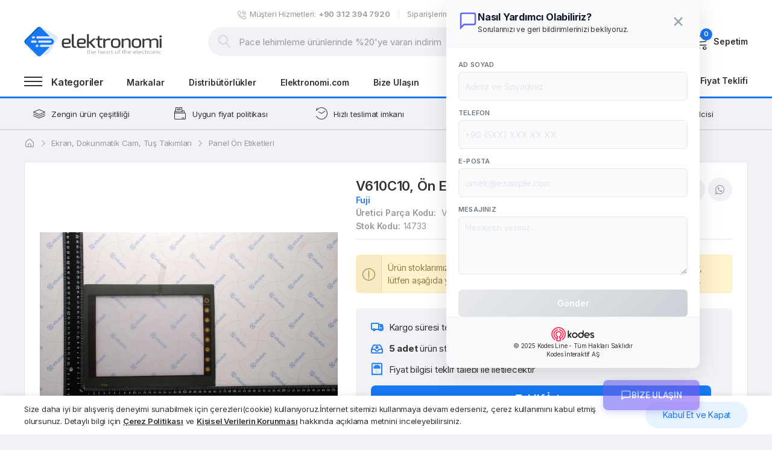

--- FILE ---
content_type: text/html; charset=UTF-8
request_url: https://www.elektronomi.com/fuji-v610c10-on-etiket-14733
body_size: 40638
content:
<!DOCTYPE html>
<html lang="tr">

<head>
    <!-- Elektronomi Page Meta -->
    <meta charset="utf-8">
    <meta http-equiv="x-ua-compatible" content="ie=edge">
    <meta name="viewport" content="width=device-width, initial-scale=1, shrink-to-fit=no">
    <meta name="format-detection" content="telephone=no">
    <meta name="apple-mobile-web-app-capable" content="yes">

    <!-- Elektronomi Page Info -->
    <title>Fuji, V610C10, Ön Etiket</title>
    <meta name="author" content="KODES İnteraktif AŞ">
    <meta name="keywords" content="Fuji, V610C10, Ön Etiket">
    <meta name="description" content="Fuji, V610C10, Ön Etiket, ">
    <meta name="robots" content="All">
    <meta name="robots" content="index, follow">
    <meta name="content-language" content="tr">
    <meta property="og:type" content="website">
    <meta property="og:site_name" content="elektronomi.com">
    <meta property="og:image" content="https://cdn.elektronomi.com/files/web/img/logo.png?class=origin">
    <meta property="og:title" content="Fuji, V610C10, Ön Etiket">
    <meta property="og:description" content="Fuji, V610C10, Ön Etiket, ">
    <meta property="og:url" content="https://www.elektronomi.com/">

            <link rel="canonical" href="https://www.elektronomi.com/fuji-v610c10-on-etiket-14733"/>
    
    <link rel="preconnect" href="https://cdn.elektronomi.com/">
    <link rel="dns-prefetch" href="https://cdn.elektronomi.com/"/>

    <!-- Elektronomi Favicon -->
    <link rel="shortcut icon" href="https://cdn.elektronomi.com/files/web/img/favicon.ico">
    <link rel="icon" type="image/png" href="https://cdn.elektronomi.com/files/web/img/favicon-192x192.png?class=origin" sizes="192x192">
    <link rel="apple-touch-icon" sizes="180x180" href="https://cdn.elektronomi.com/files/web/img/apple-touch-icon-180x180.png?class=origin">

    <!-- Elektronomi Google Fonts    -->
    <link rel="preconnect" href="https://fonts.gstatic.com">
    <link href="https://fonts.googleapis.com/css2?family=Inter:wght@400;500;600;700;800&display=swap" rel="stylesheet">
    <link href="https://fonts.googleapis.com/css2?family=Roboto:wght@400;500;700&display=swap" rel="stylesheet">

    <!-- Elektronomi Stylesheet  -->
    <link rel="stylesheet" type="text/css" href="https://cdn.elektronomi.com/files/web/plugins/font-awesome/css/font-awesome.min.css">
    <link rel="stylesheet" type="text/css" href="https://cdn.elektronomi.com/files/web/plugins/font-linearicons/css/font-linearicons.min.css">
    <link rel="stylesheet" type="text/css" href="https://cdn.elektronomi.com/files/web/plugins/bootstrap/css/bootstrap.min.css">
    <link rel="stylesheet" type="text/css" href="https://cdn.elektronomi.com/files/web/plugins/font-uicons/css/uicons-min.css">
    <link rel="stylesheet" type="text/css" href="https://cdn.elektronomi.com/files/web/plugins/owl-carousel/assets/owl.carousel.min.css">
    <link rel="stylesheet" type="text/css" href="https://cdn.elektronomi.com/files/web/plugins/owl-carousel/assets/owl.theme.default.min.css">
    <link rel="stylesheet" type="text/css" href="https://cdn.elektronomi.com/files/web/plugins/slick/slick/slick.min.css">
    <link rel="stylesheet" type="text/css" href="https://cdn.elektronomi.com/files/web/plugins/nouislider/nouislider.min.css">
    <link rel="stylesheet" type="text/css" href="https://cdn.elektronomi.com/files/web/plugins/lightGallery-master/dist/css/lightgallery.min.css">
    <link rel="stylesheet" type="text/css" href="https://cdn.elektronomi.com/files/web/plugins/jquery-bar-rating/dist/themes/fontawesome-stars.min.css">
    <link rel="stylesheet" type="text/css" href="https://cdn.elektronomi.com/files/web/plugins/select2/dist/css/select2.min.css">
    <link rel="stylesheet" type="text/css" href="https://cdn.elektronomi.com/files/web/plugins/sweet-alert/sweetalert2.min.css">
    <link rel="stylesheet" type="text/css" href="https://cdn.elektronomi.com/files/web/css/main.min.css?v1.7.3">

    <!-- Global site tag (gtag.js) - Google Analytics -->
<script async src="https://www.googletagmanager.com/gtag/js?id=G-M9MY53FWKB"></script>
<script>
  window.dataLayer = window.dataLayer || [];
  function gtag(){dataLayer.push(arguments);}
  gtag('js', new Date());

  gtag('config', 'G-M9MY53FWKB');
</script>    <meta name="google-site-verification" content="gGcd8ZeMPHKlLKKvLpgteEwybc8CDHghti2vckDsC5U" />
    
    <!-- Google Tag Manager -->
<script>(function(w,d,s,l,i){w[l]=w[l]||[];w[l].push({'gtm.start':
new Date().getTime(),event:'gtm.js'});var f=d.getElementsByTagName(s)[0],
j=d.createElement(s),dl=l!='dataLayer'?'&l='+l:'';j.async=true;j.src=
'https://www.googletagmanager.com/gtm.js?id='+i+dl;f.parentNode.insertBefore(j,f);
})(window,document,'script','dataLayer','GTM-TSX8ZLZ');</script>
<!-- End Google Tag Manager -->

<!-- Google tag (gtag.js) -->
<script async src="https://www.googletagmanager.com/gtag/js?id=AW-864787009"></script>
<script>
  window.dataLayer = window.dataLayer || [];
  function gtag(){dataLayer.push(arguments);}
  gtag('js', new Date());

  gtag('config', 'AW-864787009');
</script>


</head>
<body>

<!-- <img src="https://cdn.elektronomi.com/files/web/img/blank.png" class="d-none"> -->

<!-- Elektronomi General Overlay -->
<div class="page-overlay"></div>

<!-- Elektronomi Menu Overlay -->
<div class="page-menu-overlay"></div>

<!-- Elektronomi Sticky Header -->
<header class="header header-standard header-page-content overlay-menu-z-index" data-sticky="true">

    <div class="header-top">
        <div class="container">
            <div class="header-top-center text-center">
                <ul class="header-top-links">
                    <li><a href="tel:+903123947920" class="htl-phone-i" title="Müşteri Hizmetleri"><i class="icon-phone-wave"></i><span>Müşteri Hizmetleri: <strong>+90 312 394 7920     </strong></span></a></li>
                    <li><a href="https://www.elektronomi.com/user/siparislerim" title="Siparişlerim">Siparişlerim</a></li>
                    <li><a href="https://www.elektronomi.com/destek" title="Destek">Destek</a></li>
                    <li><a href="https://www.elektronomi.com/sayfa/yardim" title="Yardım">Yardım</a></li>
                </ul>
            </div>
        </div>
    </div>
    <div class="header-content">
        <div class="container">
            <div class="header-content-left">
                <div class="menu-product-categories">
                    <div class="menu-toggle">
                        <span></span>
                        <h3 class="cat">Kategoriler</h3>
                    </div>
                    <nav class="menu-content">
                        <ul class="menu-dropdown">
    <!-- Elektronomi Mobile Nav Menu -->
        <li class="current-menu-item menu-item-has-children has-mega-menu mega-menu-active current-menu-item">
        <a href="https://www.elektronomi.com/kategori/aktif-komponentler-16" title="Aktif Komponentler">Aktif Komponentler</a>        
            <div class="mega-menu">
                <div class="mega-menu-column">
                
                    <a href="https://www.elektronomi.com/kategori/entegre-29" title="Entegre">
                        <h4>Entegre<span class="sub-toggle"></span></h4>
                    </a>
                                        <ul class="mega-menu-list">
                        <li class="current-menu-item">
                            <a href="https://www.elektronomi.com/kategori/74-serisi-142" title="74 Serisi">74 Serisi,</a><a href="https://www.elektronomi.com/kategori/40-serisi-144" title="40 Serisi">40 Serisi,</a><a href="https://www.elektronomi.com/kategori/zamanlayici-143" title="Zamanlayıcı">Zamanlayıcı,</a><a href="https://www.elektronomi.com/kategori/analog-dijital-donusturucu-145" title="Analog - Dijital Dönüştürücü">Analog - Dijital Dönüştürücü,</a><a href="https://www.elektronomi.com/kategori/dijital-analog-donusturucu-146" title="Dijital - Analog Dönüştürücü">Dijital - Analog Dönüştürücü,</a><a href="https://www.elektronomi.com/kategori/islemsel-yukseltecler-147" title="İşlemsel Yükselteçler">İşlemsel Yükselteçler,</a><a href="https://www.elektronomi.com/kategori/algilayici-148" title="Algılayıcı">Algılayıcı,</a><a href="https://www.elektronomi.com/kategori/haberlesme-149" title="Haberleşme">Haberleşme,</a><a href="https://www.elektronomi.com/kategori/entegre-surucu-150" title="Entegre Sürücü">Entegre Sürücü,</a><a href="https://www.elektronomi.com/kategori/mosfet-surucu-151" title="Mosfet Sürücü">Mosfet Sürücü,</a><a href="https://www.elektronomi.com/kategori/motor-surucu-152" title="Motor Sürücü">Motor Sürücü,</a><a href="https://www.elektronomi.com/kategori/regulator-153" title="Regülatör">Regülatör,</a><a href="https://www.elektronomi.com/kategori/sram-154" title="SRam">SRam,</a><a href="https://www.elektronomi.com/kategori/eprom-155" title="Eprom">Eprom,</a><a href="https://www.elektronomi.com/kategori/eeprom-156" title="EEprom">EEprom,</a><a href="https://www.elektronomi.com/kategori/mikroislemci-157" title="Mikroişlemci">Mikroişlemci,</a><a href="https://www.elektronomi.com/kategori/dijital-potansiyometre-158" title="Dijital Potansiyometre">Dijital Potansiyometre,</a><a href="https://www.elektronomi.com/kategori/entegre-soketi-159" title="Entegre Soketi">Entegre Soketi,</a>                        </li>
                    </ul>
                    
                
                    <a href="https://www.elektronomi.com/kategori/yari-iletkenler-30" title="Yarı İletkenler">
                        <h4>Yarı İletkenler<span class="sub-toggle"></span></h4>
                    </a>
                                        <ul class="mega-menu-list">
                        <li class="current-menu-item">
                            <a href="https://www.elektronomi.com/kategori/diyot-160" title="Diyot">Diyot,</a><a href="https://www.elektronomi.com/kategori/zener-diyot-161" title="Zener Diyot">Zener Diyot,</a><a href="https://www.elektronomi.com/kategori/tvs-diyot-162" title="TVS Diyot">TVS Diyot,</a><a href="https://www.elektronomi.com/kategori/dogrultma-diyot-163" title="Doğrultma Diyot">Doğrultma Diyot,</a><a href="https://www.elektronomi.com/kategori/schottky-diyot-164" title="Schottky Diyot">Schottky Diyot,</a><a href="https://www.elektronomi.com/kategori/transistor-165" title="Transistor">Transistor,</a><a href="https://www.elektronomi.com/kategori/fet-166" title="Fet">Fet,</a><a href="https://www.elektronomi.com/kategori/mosfet-167" title="Mosfet">Mosfet,</a><a href="https://www.elektronomi.com/kategori/igbt-168" title="IGBT">IGBT,</a><a href="https://www.elektronomi.com/kategori/tristor-169" title="Tristör">Tristör,</a><a href="https://www.elektronomi.com/kategori/triyak-170" title="Triyak">Triyak,</a><a href="https://www.elektronomi.com/kategori/diyot-modul-171" title="Diyot Modül">Diyot Modül,</a><a href="https://www.elektronomi.com/kategori/tristor-modul-172" title="Tristör Modül">Tristör Modül,</a><a href="https://www.elektronomi.com/kategori/izolator-173" title="İzolatör">İzolatör,</a>                        </li>
                    </ul>
                    
                
                    <a href="https://www.elektronomi.com/kategori/osilatorler-31" title="Osilatörler">
                        <h4>Osilatörler<span class="sub-toggle"></span></h4>
                    </a>
                                        <ul class="mega-menu-list">
                        <li class="current-menu-item">
                            <a href="https://www.elektronomi.com/kategori/kristal-136" title="Kristal">Kristal</a><a href="https://www.elektronomi.com/kategori/rezenator-137" title="Rezenatör">Rezenatör</a>                        </li>
                    </ul>
                    
                            </div>
                <div class="mega-menu-column">
                    
                        <a href="https://www.elektronomi.com/kategori/optoelektronik-32" title="Optoelektronik">
                            <h4>Optoelektronik<span class="sub-toggle"></span></h4>
                        </a>
                                                    <ul class="mega-menu-list">
                                <li class="current-menu-item">
                                    <a href="https://www.elektronomi.com/kategori/led-138" title="Led">Led,</a><a href="https://www.elektronomi.com/kategori/segment-display-139" title="Segment Display">Segment Display,</a><a href="https://www.elektronomi.com/kategori/lcd-display-140" title="LCD Display">LCD Display,</a><a href="https://www.elektronomi.com/kategori/optocoupler-141" title="Optocoupler">Optocoupler,</a>                                </li>
                            </ul>
                        
                    
                        <a href="https://www.elektronomi.com/kategori/role-215" title="Röle">
                            <h4>Röle<span class="sub-toggle"></span></h4>
                        </a>
                        
                                    </div>

                                <div style="clear: both; float: none; display: block; width: 100%; margin-bottom: 50px;"></div>
                <div class="mega-menu-column menu-category-bottom">
                    <a href="https://www.elektronomi.com/kategori/aktif-komponentler-16" class="mega-menu-all-category" title="Aktif Komponentler">Tümünü Görüntüle</a>                </div>
            </div>
            </li>
        <li class="current-menu-item menu-item-has-children has-mega-menu mega-menu-active current-menu-item">
        <a href="https://www.elektronomi.com/kategori/pasif-komponentler-17" title="Pasif Komponentler">Pasif Komponentler</a>        
            <div class="mega-menu">
                <div class="mega-menu-column">
                
                    <a href="https://www.elektronomi.com/kategori/direnc-33" title="Direnç">
                        <h4>Direnç<span class="sub-toggle"></span></h4>
                    </a>
                                        <ul class="mega-menu-list">
                        <li class="current-menu-item">
                            <a href="https://www.elektronomi.com/kategori/metal-film-direnc-207" title="Metal Film Direnç">Metal Film Direnç,</a><a href="https://www.elektronomi.com/kategori/karbon-direnc-206" title="Karbon Direnç">Karbon Direnç,</a><a href="https://www.elektronomi.com/kategori/smd-direnc-208" title="SMD Direnç">SMD Direnç,</a><a href="https://www.elektronomi.com/kategori/seramik-direnc-210" title="Seramik Direnç">Seramik Direnç,</a><a href="https://www.elektronomi.com/kategori/tas-direnc-209" title="Taş Direnç">Taş Direnç,</a><a href="https://www.elektronomi.com/kategori/aleminyum-direnc-211" title="Aleminyum Direnç">Aleminyum Direnç,</a><a href="https://www.elektronomi.com/kategori/wirewound-direnc-217" title="WireWound Direnç">WireWound Direnç,</a><a href="https://www.elektronomi.com/kategori/axial-direnc-218" title="Axial Direnç">Axial Direnç,</a><a href="https://www.elektronomi.com/kategori/ntc-203" title="NTC">NTC,</a><a href="https://www.elektronomi.com/kategori/ptc-204" title="PTC">PTC,</a><a href="https://www.elektronomi.com/kategori/varistor-202" title="Varistör">Varistör,</a><a href="https://www.elektronomi.com/kategori/potansiyometre-213" title="Potansiyometre">Potansiyometre,</a><a href="https://www.elektronomi.com/kategori/trimpot-214" title="Trimpot">Trimpot,</a><a href="https://www.elektronomi.com/kategori/akim-direncleri-212" title="Akım Dirençleri">Akım Dirençleri,</a><a href="https://www.elektronomi.com/kategori/dizi-direnc-205" title="Dizi Direnç">Dizi Direnç,</a><a href="https://www.elektronomi.com/kategori/parafudr-201" title="Parafudr">Parafudr,</a>                        </li>
                    </ul>
                    
                
                    <a href="https://www.elektronomi.com/kategori/kondansator-35" title="Kondansatör">
                        <h4>Kondansatör<span class="sub-toggle"></span></h4>
                    </a>
                                        <ul class="mega-menu-list">
                        <li class="current-menu-item">
                            <a href="https://www.elektronomi.com/kategori/elektrolitik-kondansator-192" title="Elektrolitik Kondansatör">Elektrolitik Kondansatör,</a><a href="https://www.elektronomi.com/kategori/snap-kondansator-199" title="Snap Kondansatör">Snap Kondansatör,</a><a href="https://www.elektronomi.com/kategori/seramik-kondansator-195" title="Seramik Kondansatör">Seramik Kondansatör,</a><a href="https://www.elektronomi.com/kategori/smd-kondansator-221" title="SMD Kondansatör">SMD Kondansatör,</a><a href="https://www.elektronomi.com/kategori/tantalum-kondansator-194" title="Tantalum Kondansatör">Tantalum Kondansatör,</a><a href="https://www.elektronomi.com/kategori/mkp-kondansator-198" title="MKP Kondansatör">MKP Kondansatör,</a><a href="https://www.elektronomi.com/kategori/polimer-kondansator-193" title="Polimer Kondansatör">Polimer Kondansatör,</a><a href="https://www.elektronomi.com/kategori/motor-kondansatoru-197" title="Motor Kondansatörü">Motor Kondansatörü,</a><a href="https://www.elektronomi.com/kategori/guc-kondansatoru-196" title="Güç Kondansatörü">Güç Kondansatörü,</a><a href="https://www.elektronomi.com/kategori/vidali-kondansator-200" title="Vidalı Kondansatör">Vidalı Kondansatör,</a><a href="https://www.elektronomi.com/kategori/polyester-kondansator-219" title="Polyester Kondansatör">Polyester Kondansatör,</a><a href="https://www.elektronomi.com/kategori/axial-kondansator-220" title="Axial Kondansatör">Axial Kondansatör,</a>                        </li>
                    </ul>
                    
                            </div>
                <div class="mega-menu-column">
                    
                        <a href="https://www.elektronomi.com/kategori/bobin-34" title="Bobin">
                            <h4>Bobin<span class="sub-toggle"></span></h4>
                        </a>
                                                    <ul class="mega-menu-list">
                                <li class="current-menu-item">
                                    <a href="https://www.elektronomi.com/kategori/ferrit-174" title="Ferrit">Ferrit,</a><a href="https://www.elektronomi.com/kategori/nuve-175" title="Nüve">Nüve,</a><a href="https://www.elektronomi.com/kategori/bobin-176" title="Bobin">Bobin,</a><a href="https://www.elektronomi.com/kategori/toroid-177" title="Toroid">Toroid,</a><a href="https://www.elektronomi.com/kategori/akim-transformatoru-178" title="Akım Transformatörü">Akım Transformatörü,</a><a href="https://www.elektronomi.com/kategori/emi-filtre-180" title="Emi Filtre">Emi Filtre,</a><a href="https://www.elektronomi.com/kategori/emc-filtre-179" title="Emc Filtre">Emc Filtre,</a><a href="https://www.elektronomi.com/kategori/guc-filteleri-181" title="Güç Filteleri">Güç Filteleri,</a>                                </li>
                            </ul>
                        
                    
                        <a href="https://www.elektronomi.com/kategori/sigorta-ve-devre-kesiciler-36" title="Sigorta ve Devre Kesiciler">
                            <h4>Sigorta ve Devre Kesiciler<span class="sub-toggle"></span></h4>
                        </a>
                                                    <ul class="mega-menu-list">
                                <li class="current-menu-item">
                                    <a href="https://www.elektronomi.com/kategori/axial-sigorta-182" title="Axial Sigorta">Axial Sigorta,</a><a href="https://www.elektronomi.com/kategori/radial-sigorta-183" title="Radial Sigorta">Radial Sigorta,</a><a href="https://www.elektronomi.com/kategori/cam-sigorta-184" title="Cam Sigorta">Cam Sigorta,</a><a href="https://www.elektronomi.com/kategori/seramik-sigorta-185" title="Seramik Sigorta">Seramik Sigorta,</a><a href="https://www.elektronomi.com/kategori/smd-sigorta-186" title="SMD Sigorta">SMD Sigorta,</a><a href="https://www.elektronomi.com/kategori/termal-sigorta-187" title="Termal Sigorta">Termal Sigorta,</a><a href="https://www.elektronomi.com/kategori/otomotiv-sigortasi-188" title="Otomotiv Sigortası">Otomotiv Sigortası,</a><a href="https://www.elektronomi.com/kategori/resetlenebilir-sigorta-189" title="Resetlenebilir Sigorta">Resetlenebilir Sigorta,</a><a href="https://www.elektronomi.com/kategori/devre-kesici-sigorta-190" title="Devre Kesici Sigorta">Devre Kesici Sigorta,</a><a href="https://www.elektronomi.com/kategori/sigorta-yuvasi-191" title="Sigorta Yuvası">Sigorta Yuvası,</a><a href="https://www.elektronomi.com/kategori/kartus-sigorta-216" title="Kartuş Sigorta">Kartuş Sigorta,</a>                                </li>
                            </ul>
                        
                                    </div>

                                <div style="clear: both; float: none; display: block; width: 100%; margin-bottom: 50px;"></div>
                <div class="mega-menu-column menu-category-bottom">
                    <a href="https://www.elektronomi.com/kategori/pasif-komponentler-17" class="mega-menu-all-category" title="Pasif Komponentler">Tümünü Görüntüle</a>                </div>
            </div>
            </li>
        <li class="current-menu-item menu-item-has-children has-mega-menu mega-menu-active current-menu-item">
        <a href="https://www.elektronomi.com/kategori/elektronik-kart-test-cihazlari-7" title="Elektronik Kart Test Cihazları">Elektronik Kart Test Cihazları</a>        
            <div class="mega-menu">
                <div class="mega-menu-column">
                
                    <a href="https://www.elektronomi.com/kategori/vi-test-cihazlari-37" title="V-I Test Cihazları">
                        <h4>V-I Test Cihazları<span class="sub-toggle"></span></h4>
                    </a>
                    
                
                    <a href="https://www.elektronomi.com/kategori/programlama-cihazlari-8" title="Programlama Cihazları">
                        <h4>Programlama Cihazları<span class="sub-toggle"></span></h4>
                    </a>
                    
                            </div>
                <div class="mega-menu-column">
                    
                        <a href="https://www.elektronomi.com/kategori/programlama-adaptorleri-5" title="Programlama Adaptörleri">
                            <h4>Programlama Adaptörleri<span class="sub-toggle"></span></h4>
                        </a>
                        
                    
                        <a href="https://www.elektronomi.com/kategori/entegre-test-cihazlari-9" title="Entegre Test Cihazları">
                            <h4>Entegre Test Cihazları<span class="sub-toggle"></span></h4>
                        </a>
                        
                                    </div>

                                <div style="clear: both; float: none; display: block; width: 100%; margin-bottom: 50px;"></div>
                <div class="mega-menu-column menu-category-bottom">
                    <a href="https://www.elektronomi.com/kategori/elektronik-kart-test-cihazlari-7" class="mega-menu-all-category" title="Elektronik Kart Test Cihazları">Tümünü Görüntüle</a>                </div>
            </div>
            </li>
        <li class="current-menu-item menu-item-has-children has-mega-menu mega-menu-active current-menu-item">
        <a href="https://www.elektronomi.com/kategori/havyalar-10" title="Havyalar">Havyalar</a>        
            <div class="mega-menu">
                <div class="mega-menu-column">
                
                    <a href="https://www.elektronomi.com/kategori/vakumlu-havya-84" title="Vakumlu Havya">
                        <h4>Vakumlu Havya<span class="sub-toggle"></span></h4>
                    </a>
                    
                
                    <a href="https://www.elektronomi.com/kategori/istasyonlu-havya-83" title="İstasyonlu Havya">
                        <h4>İstasyonlu Havya<span class="sub-toggle"></span></h4>
                    </a>
                    
                
                    <a href="https://www.elektronomi.com/kategori/tweezerli-havya-85" title="Tweezerli Havya">
                        <h4>Tweezerli Havya<span class="sub-toggle"></span></h4>
                    </a>
                    
                
                    <a href="https://www.elektronomi.com/kategori/sicak-hava-ufleme-86" title="Sıcak Hava Üfleme">
                        <h4>Sıcak Hava Üfleme<span class="sub-toggle"></span></h4>
                    </a>
                    
                
                    <a href="https://www.elektronomi.com/kategori/tabanca-havya-81" title="Tabanca Havya">
                        <h4>Tabanca Havya<span class="sub-toggle"></span></h4>
                    </a>
                    
                
                    <a href="https://www.elektronomi.com/kategori/kalem-havya-80" title="Kalem Havya">
                        <h4>Kalem Havya<span class="sub-toggle"></span></h4>
                    </a>
                    
                
                    <a href="https://www.elektronomi.com/kategori/cakmak-gazli-havya-82" title="Çakmak Gazlı Havya">
                        <h4>Çakmak Gazlı Havya<span class="sub-toggle"></span></h4>
                    </a>
                    
                
                    <a href="https://www.elektronomi.com/kategori/havya-yedegi-87" title="Havya Yedeği">
                        <h4>Havya Yedeği<span class="sub-toggle"></span></h4>
                    </a>
                    
                
                    <a href="https://www.elektronomi.com/kategori/duman-emici-95" title="Duman Emici">
                        <h4>Duman Emici<span class="sub-toggle"></span></h4>
                    </a>
                    
                
                    <a href="https://www.elektronomi.com/kategori/havya-uclari-89" title="Havya Uçları">
                        <h4>Havya Uçları<span class="sub-toggle"></span></h4>
                    </a>
                    
                            </div>
                <div class="mega-menu-column">
                    
                        <a href="https://www.elektronomi.com/kategori/pompa-uclari-90" title="Pompa Uçları">
                            <h4>Pompa Uçları<span class="sub-toggle"></span></h4>
                        </a>
                        
                    
                        <a href="https://www.elektronomi.com/kategori/rezistans-88" title="Rezistans">
                            <h4>Rezistans<span class="sub-toggle"></span></h4>
                        </a>
                        
                    
                        <a href="https://www.elektronomi.com/kategori/tweezer-uclari-91" title="Tweezer Uçları">
                            <h4>Tweezer Uçları<span class="sub-toggle"></span></h4>
                        </a>
                        
                    
                        <a href="https://www.elektronomi.com/kategori/bilesen-ve-aksesuarlar-92" title="Bileşen ve Aksesuarlar">
                            <h4>Bileşen ve Aksesuarlar<span class="sub-toggle"></span></h4>
                        </a>
                        
                    
                        <a href="https://www.elektronomi.com/kategori/lehim-teli-94" title="Lehim Teli">
                            <h4>Lehim Teli<span class="sub-toggle"></span></h4>
                        </a>
                        
                    
                        <a href="https://www.elektronomi.com/kategori/krem-lehim-96" title="Krem Lehim">
                            <h4>Krem Lehim<span class="sub-toggle"></span></h4>
                        </a>
                        
                    
                        <a href="https://www.elektronomi.com/kategori/lehim-pastasi-97" title="Lehim Pastası">
                            <h4>Lehim Pastası<span class="sub-toggle"></span></h4>
                        </a>
                        
                    
                        <a href="https://www.elektronomi.com/kategori/lehim-cekme-teli-98" title="Lehim Çekme Teli">
                            <h4>Lehim Çekme Teli<span class="sub-toggle"></span></h4>
                        </a>
                        
                    
                        <a href="https://www.elektronomi.com/kategori/flux-99" title="Flux">
                            <h4>Flux<span class="sub-toggle"></span></h4>
                        </a>
                        
                    
                        <a href="https://www.elektronomi.com/kategori/bakim-kitleri-93" title="Bakım Kitleri">
                            <h4>Bakım Kitleri<span class="sub-toggle"></span></h4>
                        </a>
                        
                                    </div>

                                <div style="clear: both; float: none; display: block; width: 100%; margin-bottom: 50px;"></div>
                <div class="mega-menu-column menu-category-bottom">
                    <a href="https://www.elektronomi.com/kategori/havyalar-10" class="mega-menu-all-category" title="Havyalar">Tümünü Görüntüle</a>                </div>
            </div>
            </li>
        <li class="current-menu-item menu-item-has-children has-mega-menu mega-menu-active current-menu-item">
        <a href="https://www.elektronomi.com/kategori/olcu-aletleri-test-cihazlari-21" title="Ölçü Aletleri, Test Cihazları">Ölçü Aletleri, Test Cihazları</a>        
            <div class="mega-menu">
                <div class="mega-menu-column">
                
                    <a href="https://www.elektronomi.com/kategori/multimetre-114" title="Multimetre">
                        <h4>Multimetre<span class="sub-toggle"></span></h4>
                    </a>
                    
                
                    <a href="https://www.elektronomi.com/kategori/multimetre-aksesuarlari-115" title="Multimetre Aksesuarları">
                        <h4>Multimetre Aksesuarları<span class="sub-toggle"></span></h4>
                    </a>
                    
                
                    <a href="https://www.elektronomi.com/kategori/osiloskop-116" title="Osiloskop">
                        <h4>Osiloskop<span class="sub-toggle"></span></h4>
                    </a>
                    
                
                    <a href="https://www.elektronomi.com/kategori/fonksiyon-jeneratoru-117" title="Fonksiyon Jeneratörü">
                        <h4>Fonksiyon Jeneratörü<span class="sub-toggle"></span></h4>
                    </a>
                    
                
                    <a href="https://www.elektronomi.com/kategori/kalibrator-118" title="Kalibratör">
                        <h4>Kalibratör<span class="sub-toggle"></span></h4>
                    </a>
                    
                
                    <a href="https://www.elektronomi.com/kategori/lcr-metre-125" title="LCR Metre">
                        <h4>LCR Metre<span class="sub-toggle"></span></h4>
                    </a>
                    
                
                    <a href="https://www.elektronomi.com/kategori/pensampermetre-121" title="Pensampermetre">
                        <h4>Pensampermetre<span class="sub-toggle"></span></h4>
                    </a>
                    
                            </div>
                <div class="mega-menu-column">
                    
                        <a href="https://www.elektronomi.com/kategori/fiber-optik-olcum-araclari-123" title="Fiber Optik Ölçüm Araçları">
                            <h4>Fiber Optik Ölçüm Araçları<span class="sub-toggle"></span></h4>
                        </a>
                        
                    
                        <a href="https://www.elektronomi.com/kategori/lan-olcum-araclari-120" title="Lan Ölçüm Araçları">
                            <h4>Lan Ölçüm Araçları<span class="sub-toggle"></span></h4>
                        </a>
                        
                    
                        <a href="https://www.elektronomi.com/kategori/isik-ses-olcer-124" title="Işık, Ses Ölçer">
                            <h4>Işık, Ses Ölçer<span class="sub-toggle"></span></h4>
                        </a>
                        
                    
                        <a href="https://www.elektronomi.com/kategori/termal-kameralar-122" title="Termal Kameralar">
                            <h4>Termal Kameralar<span class="sub-toggle"></span></h4>
                        </a>
                        
                    
                        <a href="https://www.elektronomi.com/kategori/data-logger-119" title="Data Logger">
                            <h4>Data Logger<span class="sub-toggle"></span></h4>
                        </a>
                        
                    
                        <a href="https://www.elektronomi.com/kategori/aksesuarlar-126" title="Aksesuarlar">
                            <h4>Aksesuarlar<span class="sub-toggle"></span></h4>
                        </a>
                        
                                    </div>

                                <div style="clear: both; float: none; display: block; width: 100%; margin-bottom: 50px;"></div>
                <div class="mega-menu-column menu-category-bottom">
                    <a href="https://www.elektronomi.com/kategori/olcu-aletleri-test-cihazlari-21" class="mega-menu-all-category" title="Ölçü Aletleri, Test Cihazları">Tümünü Görüntüle</a>                </div>
            </div>
            </li>
        <li class="current-menu-item menu-item-has-children has-mega-menu mega-menu-active current-menu-item">
        <a href="https://www.elektronomi.com/kategori/guc-kaynaklari-aku-piller-13" title="Güç Kaynakları, Akü, Piller">Güç Kaynakları, Akü, Piller</a>        
            <div class="mega-menu">
                <div class="mega-menu-column">
                
                    <a href="https://www.elektronomi.com/kategori/ac-guc-kaynaklari-100" title="AC Güç Kaynakları">
                        <h4>AC Güç Kaynakları<span class="sub-toggle"></span></h4>
                    </a>
                    
                
                    <a href="https://www.elektronomi.com/kategori/dc-guc-kaynaklari-101" title="DC Güç Kaynakları">
                        <h4>DC Güç Kaynakları<span class="sub-toggle"></span></h4>
                    </a>
                                        <ul class="mega-menu-list">
                        <li class="current-menu-item">
                            <a href="https://www.elektronomi.com/kategori/laboratuvar-guc-kaynaklari-103" title="Laboratuvar Güç Kaynakları">Laboratuvar Güç Kaynakları</a><a href="https://www.elektronomi.com/kategori/switched-mode-guc-kaynaklari-102" title="Switched Mode Güç Kaynakları">Switched Mode Güç Kaynakları</a>                        </li>
                    </ul>
                    
                            </div>
                <div class="mega-menu-column">
                    
                        <a href="https://www.elektronomi.com/kategori/adaptor-104" title="Adaptör">
                            <h4>Adaptör<span class="sub-toggle"></span></h4>
                        </a>
                        
                    
                        <a href="https://www.elektronomi.com/kategori/invertor-105" title="Invertor">
                            <h4>Invertor<span class="sub-toggle"></span></h4>
                        </a>
                        
                                    </div>

                                <div style="clear: both; float: none; display: block; width: 100%; margin-bottom: 50px;"></div>
                <div class="mega-menu-column menu-category-bottom">
                    <a href="https://www.elektronomi.com/kategori/guc-kaynaklari-aku-piller-13" class="mega-menu-all-category" title="Güç Kaynakları, Akü, Piller">Tümünü Görüntüle</a>                </div>
            </div>
            </li>
        <li class="current-menu-item menu-item-has-children has-mega-menu mega-menu-active current-menu-item">
        <a href="https://www.elektronomi.com/kategori/ekran-dokunmatik-cam-tus-takimlari-22" title="Ekran, Dokunmatik Cam, Tuş Takımları">Ekran, Dokunmatik Cam, Tuş Takımları</a>        
            <div class="mega-menu">
                <div class="mega-menu-column">
                
                    <a href="https://www.elektronomi.com/kategori/dokunmatik-camlar-4" title="Dokunmatik Camlar">
                        <h4>Dokunmatik Camlar<span class="sub-toggle"></span></h4>
                    </a>
                    
                
                    <a href="https://www.elektronomi.com/kategori/tus-takimlari-2" title="Tuş Takımları">
                        <h4>Tuş Takımları<span class="sub-toggle"></span></h4>
                    </a>
                    
                
                    <a href="https://www.elektronomi.com/kategori/panel-on-etiketleri-3" title="Panel Ön Etiketleri">
                        <h4>Panel Ön Etiketleri<span class="sub-toggle"></span></h4>
                    </a>
                    
                            </div>
                <div class="mega-menu-column">
                    
                        <a href="https://www.elektronomi.com/kategori/operator-panel-kasalari-223" title="Operatör Panel Kasaları">
                            <h4>Operatör Panel Kasaları<span class="sub-toggle"></span></h4>
                        </a>
                        
                    
                        <a href="https://www.elektronomi.com/kategori/lcd-38" title="LCD">
                            <h4>LCD<span class="sub-toggle"></span></h4>
                        </a>
                        
                    
                        <a href="https://www.elektronomi.com/kategori/vfd-display-39" title="VFD Display">
                            <h4>VFD Display<span class="sub-toggle"></span></h4>
                        </a>
                        
                                    </div>

                                <div style="clear: both; float: none; display: block; width: 100%; margin-bottom: 50px;"></div>
                <div class="mega-menu-column menu-category-bottom">
                    <a href="https://www.elektronomi.com/kategori/ekran-dokunmatik-cam-tus-takimlari-22" class="mega-menu-all-category" title="Ekran, Dokunmatik Cam, Tuş Takımları">Tümünü Görüntüle</a>                </div>
            </div>
            </li>
        <li class="current-menu-item menu-item-has-children has-mega-menu mega-menu-active current-menu-item">
        <a href="https://www.elektronomi.com/kategori/otomasyon-urunleri-19" title="Otomasyon Ürünleri">Otomasyon Ürünleri</a>        
            <div class="mega-menu">
                <div class="mega-menu-column">
                
                    <a href="https://www.elektronomi.com/kategori/enduktif-sensor-59" title="Endüktif Sensör">
                        <h4>Endüktif Sensör<span class="sub-toggle"></span></h4>
                    </a>
                    
                
                    <a href="https://www.elektronomi.com/kategori/kapasitif-sensor-60" title="Kapasitif Sensör">
                        <h4>Kapasitif Sensör<span class="sub-toggle"></span></h4>
                    </a>
                    
                
                    <a href="https://www.elektronomi.com/kategori/ultrasonik-sensor-61" title="Ultrasonik Sensör">
                        <h4>Ultrasonik Sensör<span class="sub-toggle"></span></h4>
                    </a>
                    
                
                    <a href="https://www.elektronomi.com/kategori/optik-sensor-62" title="Optik Sensör">
                        <h4>Optik Sensör<span class="sub-toggle"></span></h4>
                    </a>
                    
                
                    <a href="https://www.elektronomi.com/kategori/hall-sensor-63" title="Hall Sensör">
                        <h4>Hall Sensör<span class="sub-toggle"></span></h4>
                    </a>
                    
                
                    <a href="https://www.elektronomi.com/kategori/aci-pozisyon-sensoru-64" title="Açı, Pozisyon Sensörü">
                        <h4>Açı, Pozisyon Sensörü<span class="sub-toggle"></span></h4>
                    </a>
                    
                
                    <a href="https://www.elektronomi.com/kategori/gaz-sensoru-74" title="Gaz Sensörü">
                        <h4>Gaz Sensörü<span class="sub-toggle"></span></h4>
                    </a>
                    
                
                    <a href="https://www.elektronomi.com/kategori/guc-sensoru-66" title="Güç Sensörü">
                        <h4>Güç Sensörü<span class="sub-toggle"></span></h4>
                    </a>
                    
                            </div>
                <div class="mega-menu-column">
                    
                        <a href="https://www.elektronomi.com/kategori/seviye-sensoru-67" title="Seviye Sensörü">
                            <h4>Seviye Sensörü<span class="sub-toggle"></span></h4>
                        </a>
                        
                    
                        <a href="https://www.elektronomi.com/kategori/akis-sensoru-68" title="Akış Sensörü">
                            <h4>Akış Sensörü<span class="sub-toggle"></span></h4>
                        </a>
                        
                    
                        <a href="https://www.elektronomi.com/kategori/basinc-sensoru-69" title="Basınç Sensörü">
                            <h4>Basınç Sensörü<span class="sub-toggle"></span></h4>
                        </a>
                        
                    
                        <a href="https://www.elektronomi.com/kategori/sicaklik-sensoru-70" title="Sıcaklık Sensörü">
                            <h4>Sıcaklık Sensörü<span class="sub-toggle"></span></h4>
                        </a>
                        
                    
                        <a href="https://www.elektronomi.com/kategori/iklim-sensoru-71" title="İklim Sensörü">
                            <h4>İklim Sensörü<span class="sub-toggle"></span></h4>
                        </a>
                        
                    
                        <a href="https://www.elektronomi.com/kategori/nem-sensoru-72" title="Nem Sensörü">
                            <h4>Nem Sensörü<span class="sub-toggle"></span></h4>
                        </a>
                        
                    
                        <a href="https://www.elektronomi.com/kategori/akim-sensoru-73" title="Akım Sensörü">
                            <h4>Akım Sensörü<span class="sub-toggle"></span></h4>
                        </a>
                        
                    
                        <a href="https://www.elektronomi.com/kategori/encoder-65" title="Encoder">
                            <h4>Encoder<span class="sub-toggle"></span></h4>
                        </a>
                        
                                    </div>

                                <div style="clear: both; float: none; display: block; width: 100%; margin-bottom: 50px;"></div>
                <div class="mega-menu-column menu-category-bottom">
                    <a href="https://www.elektronomi.com/kategori/otomasyon-urunleri-19" class="mega-menu-all-category" title="Otomasyon Ürünleri">Tümünü Görüntüle</a>                </div>
            </div>
            </li>
        <li class="current-menu-item menu-item-has-children has-mega-menu mega-menu-active current-menu-item">
        <a href="https://www.elektronomi.com/kategori/el-aletleri-14" title="El Aletleri">El Aletleri</a>        
            <div class="mega-menu">
                <div class="mega-menu-column">
                
                    <a href="https://www.elektronomi.com/kategori/tornavida-110" title="Tornavida">
                        <h4>Tornavida<span class="sub-toggle"></span></h4>
                    </a>
                    
                
                    <a href="https://www.elektronomi.com/kategori/pense-112" title="Pense">
                        <h4>Pense<span class="sub-toggle"></span></h4>
                    </a>
                    
                
                    <a href="https://www.elektronomi.com/kategori/cimbiz-109" title="Cımbız">
                        <h4>Cımbız<span class="sub-toggle"></span></h4>
                    </a>
                    
                
                    <a href="https://www.elektronomi.com/kategori/alyan-anahtar-takimlari-108" title="Alyan Anahtar Takımları">
                        <h4>Alyan Anahtar Takımları<span class="sub-toggle"></span></h4>
                    </a>
                    
                            </div>
                <div class="mega-menu-column">
                    
                        <a href="https://www.elektronomi.com/kategori/lokma-takimlari-111" title="Lokma Takımları">
                            <h4>Lokma Takımları<span class="sub-toggle"></span></h4>
                        </a>
                        
                    
                        <a href="https://www.elektronomi.com/kategori/hazir-alet-cantalari-106" title="Hazır Alet Çantaları">
                            <h4>Hazır Alet Çantaları<span class="sub-toggle"></span></h4>
                        </a>
                        
                    
                        <a href="https://www.elektronomi.com/kategori/mengene-113" title="Mengene">
                            <h4>Mengene<span class="sub-toggle"></span></h4>
                        </a>
                        
                    
                        <a href="https://www.elektronomi.com/kategori/bos-kutular-107" title="Boş Kutular">
                            <h4>Boş Kutular<span class="sub-toggle"></span></h4>
                        </a>
                        
                                    </div>

                                <div style="clear: both; float: none; display: block; width: 100%; margin-bottom: 50px;"></div>
                <div class="mega-menu-column menu-category-bottom">
                    <a href="https://www.elektronomi.com/kategori/el-aletleri-14" class="mega-menu-all-category" title="El Aletleri">Tümünü Görüntüle</a>                </div>
            </div>
            </li>
        <li class="current-menu-item current-menu-item">
        <a href="https://www.elektronomi.com/kategori/fan-cesitleri-18" title="Fan Çeşitleri">Fan Çeşitleri</a>            </li>
        <li class="current-menu-item menu-item-has-children has-mega-menu mega-menu-active current-menu-item">
        <a href="https://www.elektronomi.com/kategori/konnektorler-15" title="Konnektörler">Konnektörler</a>        
            <div class="mega-menu">
                <div class="mega-menu-column">
                
                    <a href="https://www.elektronomi.com/kategori/flat-kablo-konnektoru-127" title="Flat Kablo Konnektörü">
                        <h4>Flat Kablo Konnektörü<span class="sub-toggle"></span></h4>
                    </a>
                    
                
                    <a href="https://www.elektronomi.com/kategori/dsub-konnektor-128" title="D-Sub Konnektör">
                        <h4>D-Sub Konnektör<span class="sub-toggle"></span></h4>
                    </a>
                    
                
                    <a href="https://www.elektronomi.com/kategori/ses-video-bilgisayar-konnektoru-129" title="Ses, Video, Bilgisayar Konnektörü">
                        <h4>Ses, Video, Bilgisayar Konnektörü<span class="sub-toggle"></span></h4>
                    </a>
                    
                
                    <a href="https://www.elektronomi.com/kategori/endustriyel-konnektor-130" title="Endüstriyel Konnektör">
                        <h4>Endüstriyel Konnektör<span class="sub-toggle"></span></h4>
                    </a>
                    
                
                    <a href="https://www.elektronomi.com/kategori/klamensler-131" title="Klamensler">
                        <h4>Klamensler<span class="sub-toggle"></span></h4>
                    </a>
                    
                            </div>
                <div class="mega-menu-column">
                    
                        <a href="https://www.elektronomi.com/kategori/heavy-duty-konnektor-132" title="Heavy Duty Konnektör">
                            <h4>Heavy Duty Konnektör<span class="sub-toggle"></span></h4>
                        </a>
                        
                    
                        <a href="https://www.elektronomi.com/kategori/yuvarlak-konnektor-133" title="Yuvarlak Konnektör">
                            <h4>Yuvarlak Konnektör<span class="sub-toggle"></span></h4>
                        </a>
                        
                    
                        <a href="https://www.elektronomi.com/kategori/kare-konnektor-134" title="Kare Konnektör">
                            <h4>Kare Konnektör<span class="sub-toggle"></span></h4>
                        </a>
                        
                    
                        <a href="https://www.elektronomi.com/kategori/koaskiyel-konnektor-135" title="Koaskiyel Konnektör">
                            <h4>Koaskiyel Konnektör<span class="sub-toggle"></span></h4>
                        </a>
                        
                                    </div>

                                <div style="clear: both; float: none; display: block; width: 100%; margin-bottom: 50px;"></div>
                <div class="mega-menu-column menu-category-bottom">
                    <a href="https://www.elektronomi.com/kategori/konnektorler-15" class="mega-menu-all-category" title="Konnektörler">Tümünü Görüntüle</a>                </div>
            </div>
            </li>
        <li class="current-menu-item menu-item-has-children has-mega-menu mega-menu-active current-menu-item">
        <a href="https://www.elektronomi.com/kategori/donusturuculer-20" title="Dönüştürücüler">Dönüştürücüler</a>        
            <div class="mega-menu">
                <div class="mega-menu-column">
                
                    <a href="https://www.elektronomi.com/kategori/dcdc-converter-75" title="DC/DC Converter">
                        <h4>DC/DC Converter<span class="sub-toggle"></span></h4>
                    </a>
                    
                
                    <a href="https://www.elektronomi.com/kategori/acdc-converter-cesitleri-76" title="AC/DC Converter Çeşitleri">
                        <h4>AC/DC Converter Çeşitleri<span class="sub-toggle"></span></h4>
                    </a>
                    
                            </div>
                <div class="mega-menu-column">
                    
                        <a href="https://www.elektronomi.com/kategori/transformator-77" title="Transformatör">
                            <h4>Transformatör<span class="sub-toggle"></span></h4>
                        </a>
                        
                                    </div>

                                <div style="clear: both; float: none; display: block; width: 100%; margin-bottom: 50px;"></div>
                <div class="mega-menu-column menu-category-bottom">
                    <a href="https://www.elektronomi.com/kategori/donusturuculer-20" class="mega-menu-all-category" title="Dönüştürücüler">Tümünü Görüntüle</a>                </div>
            </div>
            </li>
        <li class="current-menu-item menu-item-has-children has-mega-menu mega-menu-active current-menu-item">
        <a href="https://www.elektronomi.com/kategori/kablo-cesitleri-41" title="Kablo Çeşitleri">Kablo Çeşitleri</a>        
            <div class="mega-menu">
                <div class="mega-menu-column">
                
                    <a href="https://www.elektronomi.com/kategori/network-kablosu-42" title="Network Kablosu">
                        <h4>Network Kablosu<span class="sub-toggle"></span></h4>
                    </a>
                    
                
                    <a href="https://www.elektronomi.com/kategori/montaj-kablosu-43" title="Montaj Kablosu">
                        <h4>Montaj Kablosu<span class="sub-toggle"></span></h4>
                    </a>
                    
                
                    <a href="https://www.elektronomi.com/kategori/data-kablosu-44" title="Data Kablosu">
                        <h4>Data Kablosu<span class="sub-toggle"></span></h4>
                    </a>
                    
                
                    <a href="https://www.elektronomi.com/kategori/fiber-optik-kablo-45" title="Fiber Optik Kablo">
                        <h4>Fiber Optik Kablo<span class="sub-toggle"></span></h4>
                    </a>
                    
                            </div>
                <div class="mega-menu-column">
                    
                        <a href="https://www.elektronomi.com/kategori/coaxial-kablo-46" title="Coaxial Kablo">
                            <h4>Coaxial Kablo<span class="sub-toggle"></span></h4>
                        </a>
                        
                    
                        <a href="https://www.elektronomi.com/kategori/ses-ve-goruntu-kablolari-47" title="Ses ve Görüntü Kabloları">
                            <h4>Ses ve Görüntü Kabloları<span class="sub-toggle"></span></h4>
                        </a>
                        
                    
                        <a href="https://www.elektronomi.com/kategori/flat-kablo-48" title="Flat Kablo">
                            <h4>Flat Kablo<span class="sub-toggle"></span></h4>
                        </a>
                        
                    
                        <a href="https://www.elektronomi.com/kategori/kablo-bagi-49" title="Kablo Bağı">
                            <h4>Kablo Bağı<span class="sub-toggle"></span></h4>
                        </a>
                        
                                    </div>

                                <div style="clear: both; float: none; display: block; width: 100%; margin-bottom: 50px;"></div>
                <div class="mega-menu-column menu-category-bottom">
                    <a href="https://www.elektronomi.com/kategori/kablo-cesitleri-41" class="mega-menu-all-category" title="Kablo Çeşitleri">Tümünü Görüntüle</a>                </div>
            </div>
            </li>
        <li class="current-menu-item menu-item-has-children has-mega-menu mega-menu-active current-menu-item">
        <a href="https://www.elektronomi.com/kategori/montaj-malzemeleri-26" title="Montaj Malzemeleri">Montaj Malzemeleri</a>        
            <div class="mega-menu">
                <div class="mega-menu-column">
                
                    <a href="https://www.elektronomi.com/kategori/ray-tipi-klemens-53" title="Ray Tipi Klemens">
                        <h4>Ray Tipi Klemens<span class="sub-toggle"></span></h4>
                    </a>
                    
                
                    <a href="https://www.elektronomi.com/kategori/sira-klemens-54" title="Sıra Klemens">
                        <h4>Sıra Klemens<span class="sub-toggle"></span></h4>
                    </a>
                    
                
                    <a href="https://www.elektronomi.com/kategori/daralan-makaron-55" title="Daralan Makaron">
                        <h4>Daralan Makaron<span class="sub-toggle"></span></h4>
                    </a>
                    
                            </div>
                <div class="mega-menu-column">
                    
                        <a href="https://www.elektronomi.com/kategori/kablo-pabucu-56" title="Kablo Pabucu">
                            <h4>Kablo Pabucu<span class="sub-toggle"></span></h4>
                        </a>
                        
                    
                        <a href="https://www.elektronomi.com/kategori/rakor-57" title="Rakor">
                            <h4>Rakor<span class="sub-toggle"></span></h4>
                        </a>
                        
                    
                        <a href="https://www.elektronomi.com/kategori/guc-soketleri-58" title="Güç Soketleri">
                            <h4>Güç Soketleri<span class="sub-toggle"></span></h4>
                        </a>
                        
                                    </div>

                                <div style="clear: both; float: none; display: block; width: 100%; margin-bottom: 50px;"></div>
                <div class="mega-menu-column menu-category-bottom">
                    <a href="https://www.elektronomi.com/kategori/montaj-malzemeleri-26" class="mega-menu-all-category" title="Montaj Malzemeleri">Tümünü Görüntüle</a>                </div>
            </div>
            </li>
        <li class="current-menu-item current-menu-item">
        <a href="https://www.elektronomi.com/kategori/antistatik-urunler-11" title="Antistatik Ürünler">Antistatik Ürünler</a>            </li>
        <li class="current-menu-item current-menu-item">
        <a href="https://www.elektronomi.com/kategori/kimyasallar-12" title="Kimyasallar">Kimyasallar</a>            </li>
        <li class="current-menu-item current-menu-item">
        <a href="https://www.elektronomi.com/kategori/gelistirme-kitleri-222" title="Geliştirme Kitleri">Geliştirme Kitleri</a>            </li>
        <li class="current-menu-item all-category-button"><a href="https://www.elektronomi.com/kategoriler" title="Tüm Kategoriler">Tüm Kategoriler</a></li>
</ul>

                    </nav>
                </div>
                <!-- Elektronomi Logo -->
                <a class="elektronomi-logo elektronomi-svg" href="https://www.elektronomi.com/" title="Elektronomi"></a>
            </div>

            <!-- Elektronomi Search -->
                        <div class="header-content-center">
                <form class="elektronomi-form-quick-search" method="get" autocomplete="off" action="https://www.elektronomi.com/arama">
                    <i class="icon-magnifier"></i>
                    <input class="form-control" type="text" id="productSearch" name="q" placeholder="Pace lehimleme ürünlerinde %20'ye varan indirim">
                    <button>ARA</button>
                </form>
                <div id="searchRequest"></div>
            </div>

            <!-- Elektronomi User Panel -->
            <div class="header-content-right">
                <div class="header-actions">

                    <!-- Elektronomi User Panel -->
                    <div class="elektronomi-user-mini">
    <div class="elektronomi-block-user-header">
        <div class="elektronomi-block-left">
            <a href="#" class="disabledLink" title="user">
                <i class="icon-user"></i>
            </a>
        </div>
        <div class="elektronomi-block-right">
            <a href="#" class="user-panel-hover disabledLink" title="Giriş yap veya Üye ol">Giriş Yap<br><span>veya üye ol</span></a>
        </div>
    </div>
    <div class="elektronomi-user-content">
        <div class="elektronomi-user-items">
            <a class="elektronomi-btn d-block login-btn" href="https://www.elektronomi.com/login" title="Giriş yap"><i class="icon-enter-right"></i> <span>Giriş Yap</span></a>
            <a class="elektronomi-btn d-block sign-btn" href="https://www.elektronomi.com/login" title="Üye ol"><i class="icon-user-plus"></i> <span>Üye Ol</span></a>
        </div>
    </div>
</div>
                    <!-- Elektronomi Shopping Cart -->
                    <div class="elektronomi-block-user-header header-cart-box-area" id="basketURL" onclick="window.open('https://www.elektronomi.com/sepetim','_parent');">
                        <div class="elektronomi-block-left">
                            <a href="https://www.elektronomi.com/sepetim" title="Sepetim">
                                <i class="icon-cart"></i>
                                <span><i class="basketCount">0</i></span>
                            </a>
                        </div>
                        <div class="elektronomi-block-right">
                            <a href="https://www.elektronomi.com/sepetim" title="Sepetim">Sepetim</a>
                        </div>
                    </div>

                </div>
            </div>

        </div>
    </div>

    <!-- Elektronomi Nav -->
    <nav class="navigation">
        <div class="container pos-relative">
            <div class="navigation-left">
                <div class="menu-product-categories">
                    <div class="menu-toggle">
                        <span></span>
                        <h3>Kategoriler</h3>
                    </div>
                    <nav class="container product-categories-margin">
                        <div class="menu-content">
                            <ul class="menu-dropdown">
    <!-- Elektronomi Mobile Nav Menu -->
        <li class="current-menu-item menu-item-has-children has-mega-menu mega-menu-active current-menu-item">
        <a href="https://www.elektronomi.com/kategori/aktif-komponentler-16" title="Aktif Komponentler">Aktif Komponentler</a>        
            <div class="mega-menu">
                <div class="mega-menu-column">
                
                    <a href="https://www.elektronomi.com/kategori/entegre-29" title="Entegre">
                        <h4>Entegre<span class="sub-toggle"></span></h4>
                    </a>
                                        <ul class="mega-menu-list">
                        <li class="current-menu-item">
                            <a href="https://www.elektronomi.com/kategori/74-serisi-142" title="74 Serisi">74 Serisi,</a><a href="https://www.elektronomi.com/kategori/40-serisi-144" title="40 Serisi">40 Serisi,</a><a href="https://www.elektronomi.com/kategori/zamanlayici-143" title="Zamanlayıcı">Zamanlayıcı,</a><a href="https://www.elektronomi.com/kategori/analog-dijital-donusturucu-145" title="Analog - Dijital Dönüştürücü">Analog - Dijital Dönüştürücü,</a><a href="https://www.elektronomi.com/kategori/dijital-analog-donusturucu-146" title="Dijital - Analog Dönüştürücü">Dijital - Analog Dönüştürücü,</a><a href="https://www.elektronomi.com/kategori/islemsel-yukseltecler-147" title="İşlemsel Yükselteçler">İşlemsel Yükselteçler,</a><a href="https://www.elektronomi.com/kategori/algilayici-148" title="Algılayıcı">Algılayıcı,</a><a href="https://www.elektronomi.com/kategori/haberlesme-149" title="Haberleşme">Haberleşme,</a><a href="https://www.elektronomi.com/kategori/entegre-surucu-150" title="Entegre Sürücü">Entegre Sürücü,</a><a href="https://www.elektronomi.com/kategori/mosfet-surucu-151" title="Mosfet Sürücü">Mosfet Sürücü,</a><a href="https://www.elektronomi.com/kategori/motor-surucu-152" title="Motor Sürücü">Motor Sürücü,</a><a href="https://www.elektronomi.com/kategori/regulator-153" title="Regülatör">Regülatör,</a><a href="https://www.elektronomi.com/kategori/sram-154" title="SRam">SRam,</a><a href="https://www.elektronomi.com/kategori/eprom-155" title="Eprom">Eprom,</a><a href="https://www.elektronomi.com/kategori/eeprom-156" title="EEprom">EEprom,</a><a href="https://www.elektronomi.com/kategori/mikroislemci-157" title="Mikroişlemci">Mikroişlemci,</a><a href="https://www.elektronomi.com/kategori/dijital-potansiyometre-158" title="Dijital Potansiyometre">Dijital Potansiyometre,</a><a href="https://www.elektronomi.com/kategori/entegre-soketi-159" title="Entegre Soketi">Entegre Soketi,</a>                        </li>
                    </ul>
                    
                
                    <a href="https://www.elektronomi.com/kategori/yari-iletkenler-30" title="Yarı İletkenler">
                        <h4>Yarı İletkenler<span class="sub-toggle"></span></h4>
                    </a>
                                        <ul class="mega-menu-list">
                        <li class="current-menu-item">
                            <a href="https://www.elektronomi.com/kategori/diyot-160" title="Diyot">Diyot,</a><a href="https://www.elektronomi.com/kategori/zener-diyot-161" title="Zener Diyot">Zener Diyot,</a><a href="https://www.elektronomi.com/kategori/tvs-diyot-162" title="TVS Diyot">TVS Diyot,</a><a href="https://www.elektronomi.com/kategori/dogrultma-diyot-163" title="Doğrultma Diyot">Doğrultma Diyot,</a><a href="https://www.elektronomi.com/kategori/schottky-diyot-164" title="Schottky Diyot">Schottky Diyot,</a><a href="https://www.elektronomi.com/kategori/transistor-165" title="Transistor">Transistor,</a><a href="https://www.elektronomi.com/kategori/fet-166" title="Fet">Fet,</a><a href="https://www.elektronomi.com/kategori/mosfet-167" title="Mosfet">Mosfet,</a><a href="https://www.elektronomi.com/kategori/igbt-168" title="IGBT">IGBT,</a><a href="https://www.elektronomi.com/kategori/tristor-169" title="Tristör">Tristör,</a><a href="https://www.elektronomi.com/kategori/triyak-170" title="Triyak">Triyak,</a><a href="https://www.elektronomi.com/kategori/diyot-modul-171" title="Diyot Modül">Diyot Modül,</a><a href="https://www.elektronomi.com/kategori/tristor-modul-172" title="Tristör Modül">Tristör Modül,</a><a href="https://www.elektronomi.com/kategori/izolator-173" title="İzolatör">İzolatör,</a>                        </li>
                    </ul>
                    
                
                    <a href="https://www.elektronomi.com/kategori/osilatorler-31" title="Osilatörler">
                        <h4>Osilatörler<span class="sub-toggle"></span></h4>
                    </a>
                                        <ul class="mega-menu-list">
                        <li class="current-menu-item">
                            <a href="https://www.elektronomi.com/kategori/kristal-136" title="Kristal">Kristal</a><a href="https://www.elektronomi.com/kategori/rezenator-137" title="Rezenatör">Rezenatör</a>                        </li>
                    </ul>
                    
                            </div>
                <div class="mega-menu-column">
                    
                        <a href="https://www.elektronomi.com/kategori/optoelektronik-32" title="Optoelektronik">
                            <h4>Optoelektronik<span class="sub-toggle"></span></h4>
                        </a>
                                                    <ul class="mega-menu-list">
                                <li class="current-menu-item">
                                    <a href="https://www.elektronomi.com/kategori/led-138" title="Led">Led,</a><a href="https://www.elektronomi.com/kategori/segment-display-139" title="Segment Display">Segment Display,</a><a href="https://www.elektronomi.com/kategori/lcd-display-140" title="LCD Display">LCD Display,</a><a href="https://www.elektronomi.com/kategori/optocoupler-141" title="Optocoupler">Optocoupler,</a>                                </li>
                            </ul>
                        
                    
                        <a href="https://www.elektronomi.com/kategori/role-215" title="Röle">
                            <h4>Röle<span class="sub-toggle"></span></h4>
                        </a>
                        
                                    </div>

                                <div style="clear: both; float: none; display: block; width: 100%; margin-bottom: 50px;"></div>
                <div class="mega-menu-column menu-category-bottom">
                    <a href="https://www.elektronomi.com/kategori/aktif-komponentler-16" class="mega-menu-all-category" title="Aktif Komponentler">Tümünü Görüntüle</a>                </div>
            </div>
            </li>
        <li class="current-menu-item menu-item-has-children has-mega-menu mega-menu-active current-menu-item">
        <a href="https://www.elektronomi.com/kategori/pasif-komponentler-17" title="Pasif Komponentler">Pasif Komponentler</a>        
            <div class="mega-menu">
                <div class="mega-menu-column">
                
                    <a href="https://www.elektronomi.com/kategori/direnc-33" title="Direnç">
                        <h4>Direnç<span class="sub-toggle"></span></h4>
                    </a>
                                        <ul class="mega-menu-list">
                        <li class="current-menu-item">
                            <a href="https://www.elektronomi.com/kategori/metal-film-direnc-207" title="Metal Film Direnç">Metal Film Direnç,</a><a href="https://www.elektronomi.com/kategori/karbon-direnc-206" title="Karbon Direnç">Karbon Direnç,</a><a href="https://www.elektronomi.com/kategori/smd-direnc-208" title="SMD Direnç">SMD Direnç,</a><a href="https://www.elektronomi.com/kategori/seramik-direnc-210" title="Seramik Direnç">Seramik Direnç,</a><a href="https://www.elektronomi.com/kategori/tas-direnc-209" title="Taş Direnç">Taş Direnç,</a><a href="https://www.elektronomi.com/kategori/aleminyum-direnc-211" title="Aleminyum Direnç">Aleminyum Direnç,</a><a href="https://www.elektronomi.com/kategori/wirewound-direnc-217" title="WireWound Direnç">WireWound Direnç,</a><a href="https://www.elektronomi.com/kategori/axial-direnc-218" title="Axial Direnç">Axial Direnç,</a><a href="https://www.elektronomi.com/kategori/ntc-203" title="NTC">NTC,</a><a href="https://www.elektronomi.com/kategori/ptc-204" title="PTC">PTC,</a><a href="https://www.elektronomi.com/kategori/varistor-202" title="Varistör">Varistör,</a><a href="https://www.elektronomi.com/kategori/potansiyometre-213" title="Potansiyometre">Potansiyometre,</a><a href="https://www.elektronomi.com/kategori/trimpot-214" title="Trimpot">Trimpot,</a><a href="https://www.elektronomi.com/kategori/akim-direncleri-212" title="Akım Dirençleri">Akım Dirençleri,</a><a href="https://www.elektronomi.com/kategori/dizi-direnc-205" title="Dizi Direnç">Dizi Direnç,</a><a href="https://www.elektronomi.com/kategori/parafudr-201" title="Parafudr">Parafudr,</a>                        </li>
                    </ul>
                    
                
                    <a href="https://www.elektronomi.com/kategori/kondansator-35" title="Kondansatör">
                        <h4>Kondansatör<span class="sub-toggle"></span></h4>
                    </a>
                                        <ul class="mega-menu-list">
                        <li class="current-menu-item">
                            <a href="https://www.elektronomi.com/kategori/elektrolitik-kondansator-192" title="Elektrolitik Kondansatör">Elektrolitik Kondansatör,</a><a href="https://www.elektronomi.com/kategori/snap-kondansator-199" title="Snap Kondansatör">Snap Kondansatör,</a><a href="https://www.elektronomi.com/kategori/seramik-kondansator-195" title="Seramik Kondansatör">Seramik Kondansatör,</a><a href="https://www.elektronomi.com/kategori/smd-kondansator-221" title="SMD Kondansatör">SMD Kondansatör,</a><a href="https://www.elektronomi.com/kategori/tantalum-kondansator-194" title="Tantalum Kondansatör">Tantalum Kondansatör,</a><a href="https://www.elektronomi.com/kategori/mkp-kondansator-198" title="MKP Kondansatör">MKP Kondansatör,</a><a href="https://www.elektronomi.com/kategori/polimer-kondansator-193" title="Polimer Kondansatör">Polimer Kondansatör,</a><a href="https://www.elektronomi.com/kategori/motor-kondansatoru-197" title="Motor Kondansatörü">Motor Kondansatörü,</a><a href="https://www.elektronomi.com/kategori/guc-kondansatoru-196" title="Güç Kondansatörü">Güç Kondansatörü,</a><a href="https://www.elektronomi.com/kategori/vidali-kondansator-200" title="Vidalı Kondansatör">Vidalı Kondansatör,</a><a href="https://www.elektronomi.com/kategori/polyester-kondansator-219" title="Polyester Kondansatör">Polyester Kondansatör,</a><a href="https://www.elektronomi.com/kategori/axial-kondansator-220" title="Axial Kondansatör">Axial Kondansatör,</a>                        </li>
                    </ul>
                    
                            </div>
                <div class="mega-menu-column">
                    
                        <a href="https://www.elektronomi.com/kategori/bobin-34" title="Bobin">
                            <h4>Bobin<span class="sub-toggle"></span></h4>
                        </a>
                                                    <ul class="mega-menu-list">
                                <li class="current-menu-item">
                                    <a href="https://www.elektronomi.com/kategori/ferrit-174" title="Ferrit">Ferrit,</a><a href="https://www.elektronomi.com/kategori/nuve-175" title="Nüve">Nüve,</a><a href="https://www.elektronomi.com/kategori/bobin-176" title="Bobin">Bobin,</a><a href="https://www.elektronomi.com/kategori/toroid-177" title="Toroid">Toroid,</a><a href="https://www.elektronomi.com/kategori/akim-transformatoru-178" title="Akım Transformatörü">Akım Transformatörü,</a><a href="https://www.elektronomi.com/kategori/emi-filtre-180" title="Emi Filtre">Emi Filtre,</a><a href="https://www.elektronomi.com/kategori/emc-filtre-179" title="Emc Filtre">Emc Filtre,</a><a href="https://www.elektronomi.com/kategori/guc-filteleri-181" title="Güç Filteleri">Güç Filteleri,</a>                                </li>
                            </ul>
                        
                    
                        <a href="https://www.elektronomi.com/kategori/sigorta-ve-devre-kesiciler-36" title="Sigorta ve Devre Kesiciler">
                            <h4>Sigorta ve Devre Kesiciler<span class="sub-toggle"></span></h4>
                        </a>
                                                    <ul class="mega-menu-list">
                                <li class="current-menu-item">
                                    <a href="https://www.elektronomi.com/kategori/axial-sigorta-182" title="Axial Sigorta">Axial Sigorta,</a><a href="https://www.elektronomi.com/kategori/radial-sigorta-183" title="Radial Sigorta">Radial Sigorta,</a><a href="https://www.elektronomi.com/kategori/cam-sigorta-184" title="Cam Sigorta">Cam Sigorta,</a><a href="https://www.elektronomi.com/kategori/seramik-sigorta-185" title="Seramik Sigorta">Seramik Sigorta,</a><a href="https://www.elektronomi.com/kategori/smd-sigorta-186" title="SMD Sigorta">SMD Sigorta,</a><a href="https://www.elektronomi.com/kategori/termal-sigorta-187" title="Termal Sigorta">Termal Sigorta,</a><a href="https://www.elektronomi.com/kategori/otomotiv-sigortasi-188" title="Otomotiv Sigortası">Otomotiv Sigortası,</a><a href="https://www.elektronomi.com/kategori/resetlenebilir-sigorta-189" title="Resetlenebilir Sigorta">Resetlenebilir Sigorta,</a><a href="https://www.elektronomi.com/kategori/devre-kesici-sigorta-190" title="Devre Kesici Sigorta">Devre Kesici Sigorta,</a><a href="https://www.elektronomi.com/kategori/sigorta-yuvasi-191" title="Sigorta Yuvası">Sigorta Yuvası,</a><a href="https://www.elektronomi.com/kategori/kartus-sigorta-216" title="Kartuş Sigorta">Kartuş Sigorta,</a>                                </li>
                            </ul>
                        
                                    </div>

                                <div style="clear: both; float: none; display: block; width: 100%; margin-bottom: 50px;"></div>
                <div class="mega-menu-column menu-category-bottom">
                    <a href="https://www.elektronomi.com/kategori/pasif-komponentler-17" class="mega-menu-all-category" title="Pasif Komponentler">Tümünü Görüntüle</a>                </div>
            </div>
            </li>
        <li class="current-menu-item menu-item-has-children has-mega-menu mega-menu-active current-menu-item">
        <a href="https://www.elektronomi.com/kategori/elektronik-kart-test-cihazlari-7" title="Elektronik Kart Test Cihazları">Elektronik Kart Test Cihazları</a>        
            <div class="mega-menu">
                <div class="mega-menu-column">
                
                    <a href="https://www.elektronomi.com/kategori/vi-test-cihazlari-37" title="V-I Test Cihazları">
                        <h4>V-I Test Cihazları<span class="sub-toggle"></span></h4>
                    </a>
                    
                
                    <a href="https://www.elektronomi.com/kategori/programlama-cihazlari-8" title="Programlama Cihazları">
                        <h4>Programlama Cihazları<span class="sub-toggle"></span></h4>
                    </a>
                    
                            </div>
                <div class="mega-menu-column">
                    
                        <a href="https://www.elektronomi.com/kategori/programlama-adaptorleri-5" title="Programlama Adaptörleri">
                            <h4>Programlama Adaptörleri<span class="sub-toggle"></span></h4>
                        </a>
                        
                    
                        <a href="https://www.elektronomi.com/kategori/entegre-test-cihazlari-9" title="Entegre Test Cihazları">
                            <h4>Entegre Test Cihazları<span class="sub-toggle"></span></h4>
                        </a>
                        
                                    </div>

                                <div style="clear: both; float: none; display: block; width: 100%; margin-bottom: 50px;"></div>
                <div class="mega-menu-column menu-category-bottom">
                    <a href="https://www.elektronomi.com/kategori/elektronik-kart-test-cihazlari-7" class="mega-menu-all-category" title="Elektronik Kart Test Cihazları">Tümünü Görüntüle</a>                </div>
            </div>
            </li>
        <li class="current-menu-item menu-item-has-children has-mega-menu mega-menu-active current-menu-item">
        <a href="https://www.elektronomi.com/kategori/havyalar-10" title="Havyalar">Havyalar</a>        
            <div class="mega-menu">
                <div class="mega-menu-column">
                
                    <a href="https://www.elektronomi.com/kategori/vakumlu-havya-84" title="Vakumlu Havya">
                        <h4>Vakumlu Havya<span class="sub-toggle"></span></h4>
                    </a>
                    
                
                    <a href="https://www.elektronomi.com/kategori/istasyonlu-havya-83" title="İstasyonlu Havya">
                        <h4>İstasyonlu Havya<span class="sub-toggle"></span></h4>
                    </a>
                    
                
                    <a href="https://www.elektronomi.com/kategori/tweezerli-havya-85" title="Tweezerli Havya">
                        <h4>Tweezerli Havya<span class="sub-toggle"></span></h4>
                    </a>
                    
                
                    <a href="https://www.elektronomi.com/kategori/sicak-hava-ufleme-86" title="Sıcak Hava Üfleme">
                        <h4>Sıcak Hava Üfleme<span class="sub-toggle"></span></h4>
                    </a>
                    
                
                    <a href="https://www.elektronomi.com/kategori/tabanca-havya-81" title="Tabanca Havya">
                        <h4>Tabanca Havya<span class="sub-toggle"></span></h4>
                    </a>
                    
                
                    <a href="https://www.elektronomi.com/kategori/kalem-havya-80" title="Kalem Havya">
                        <h4>Kalem Havya<span class="sub-toggle"></span></h4>
                    </a>
                    
                
                    <a href="https://www.elektronomi.com/kategori/cakmak-gazli-havya-82" title="Çakmak Gazlı Havya">
                        <h4>Çakmak Gazlı Havya<span class="sub-toggle"></span></h4>
                    </a>
                    
                
                    <a href="https://www.elektronomi.com/kategori/havya-yedegi-87" title="Havya Yedeği">
                        <h4>Havya Yedeği<span class="sub-toggle"></span></h4>
                    </a>
                    
                
                    <a href="https://www.elektronomi.com/kategori/duman-emici-95" title="Duman Emici">
                        <h4>Duman Emici<span class="sub-toggle"></span></h4>
                    </a>
                    
                
                    <a href="https://www.elektronomi.com/kategori/havya-uclari-89" title="Havya Uçları">
                        <h4>Havya Uçları<span class="sub-toggle"></span></h4>
                    </a>
                    
                            </div>
                <div class="mega-menu-column">
                    
                        <a href="https://www.elektronomi.com/kategori/pompa-uclari-90" title="Pompa Uçları">
                            <h4>Pompa Uçları<span class="sub-toggle"></span></h4>
                        </a>
                        
                    
                        <a href="https://www.elektronomi.com/kategori/rezistans-88" title="Rezistans">
                            <h4>Rezistans<span class="sub-toggle"></span></h4>
                        </a>
                        
                    
                        <a href="https://www.elektronomi.com/kategori/tweezer-uclari-91" title="Tweezer Uçları">
                            <h4>Tweezer Uçları<span class="sub-toggle"></span></h4>
                        </a>
                        
                    
                        <a href="https://www.elektronomi.com/kategori/bilesen-ve-aksesuarlar-92" title="Bileşen ve Aksesuarlar">
                            <h4>Bileşen ve Aksesuarlar<span class="sub-toggle"></span></h4>
                        </a>
                        
                    
                        <a href="https://www.elektronomi.com/kategori/lehim-teli-94" title="Lehim Teli">
                            <h4>Lehim Teli<span class="sub-toggle"></span></h4>
                        </a>
                        
                    
                        <a href="https://www.elektronomi.com/kategori/krem-lehim-96" title="Krem Lehim">
                            <h4>Krem Lehim<span class="sub-toggle"></span></h4>
                        </a>
                        
                    
                        <a href="https://www.elektronomi.com/kategori/lehim-pastasi-97" title="Lehim Pastası">
                            <h4>Lehim Pastası<span class="sub-toggle"></span></h4>
                        </a>
                        
                    
                        <a href="https://www.elektronomi.com/kategori/lehim-cekme-teli-98" title="Lehim Çekme Teli">
                            <h4>Lehim Çekme Teli<span class="sub-toggle"></span></h4>
                        </a>
                        
                    
                        <a href="https://www.elektronomi.com/kategori/flux-99" title="Flux">
                            <h4>Flux<span class="sub-toggle"></span></h4>
                        </a>
                        
                    
                        <a href="https://www.elektronomi.com/kategori/bakim-kitleri-93" title="Bakım Kitleri">
                            <h4>Bakım Kitleri<span class="sub-toggle"></span></h4>
                        </a>
                        
                                    </div>

                                <div style="clear: both; float: none; display: block; width: 100%; margin-bottom: 50px;"></div>
                <div class="mega-menu-column menu-category-bottom">
                    <a href="https://www.elektronomi.com/kategori/havyalar-10" class="mega-menu-all-category" title="Havyalar">Tümünü Görüntüle</a>                </div>
            </div>
            </li>
        <li class="current-menu-item menu-item-has-children has-mega-menu mega-menu-active current-menu-item">
        <a href="https://www.elektronomi.com/kategori/olcu-aletleri-test-cihazlari-21" title="Ölçü Aletleri, Test Cihazları">Ölçü Aletleri, Test Cihazları</a>        
            <div class="mega-menu">
                <div class="mega-menu-column">
                
                    <a href="https://www.elektronomi.com/kategori/multimetre-114" title="Multimetre">
                        <h4>Multimetre<span class="sub-toggle"></span></h4>
                    </a>
                    
                
                    <a href="https://www.elektronomi.com/kategori/multimetre-aksesuarlari-115" title="Multimetre Aksesuarları">
                        <h4>Multimetre Aksesuarları<span class="sub-toggle"></span></h4>
                    </a>
                    
                
                    <a href="https://www.elektronomi.com/kategori/osiloskop-116" title="Osiloskop">
                        <h4>Osiloskop<span class="sub-toggle"></span></h4>
                    </a>
                    
                
                    <a href="https://www.elektronomi.com/kategori/fonksiyon-jeneratoru-117" title="Fonksiyon Jeneratörü">
                        <h4>Fonksiyon Jeneratörü<span class="sub-toggle"></span></h4>
                    </a>
                    
                
                    <a href="https://www.elektronomi.com/kategori/kalibrator-118" title="Kalibratör">
                        <h4>Kalibratör<span class="sub-toggle"></span></h4>
                    </a>
                    
                
                    <a href="https://www.elektronomi.com/kategori/lcr-metre-125" title="LCR Metre">
                        <h4>LCR Metre<span class="sub-toggle"></span></h4>
                    </a>
                    
                
                    <a href="https://www.elektronomi.com/kategori/pensampermetre-121" title="Pensampermetre">
                        <h4>Pensampermetre<span class="sub-toggle"></span></h4>
                    </a>
                    
                            </div>
                <div class="mega-menu-column">
                    
                        <a href="https://www.elektronomi.com/kategori/fiber-optik-olcum-araclari-123" title="Fiber Optik Ölçüm Araçları">
                            <h4>Fiber Optik Ölçüm Araçları<span class="sub-toggle"></span></h4>
                        </a>
                        
                    
                        <a href="https://www.elektronomi.com/kategori/lan-olcum-araclari-120" title="Lan Ölçüm Araçları">
                            <h4>Lan Ölçüm Araçları<span class="sub-toggle"></span></h4>
                        </a>
                        
                    
                        <a href="https://www.elektronomi.com/kategori/isik-ses-olcer-124" title="Işık, Ses Ölçer">
                            <h4>Işık, Ses Ölçer<span class="sub-toggle"></span></h4>
                        </a>
                        
                    
                        <a href="https://www.elektronomi.com/kategori/termal-kameralar-122" title="Termal Kameralar">
                            <h4>Termal Kameralar<span class="sub-toggle"></span></h4>
                        </a>
                        
                    
                        <a href="https://www.elektronomi.com/kategori/data-logger-119" title="Data Logger">
                            <h4>Data Logger<span class="sub-toggle"></span></h4>
                        </a>
                        
                    
                        <a href="https://www.elektronomi.com/kategori/aksesuarlar-126" title="Aksesuarlar">
                            <h4>Aksesuarlar<span class="sub-toggle"></span></h4>
                        </a>
                        
                                    </div>

                                <div style="clear: both; float: none; display: block; width: 100%; margin-bottom: 50px;"></div>
                <div class="mega-menu-column menu-category-bottom">
                    <a href="https://www.elektronomi.com/kategori/olcu-aletleri-test-cihazlari-21" class="mega-menu-all-category" title="Ölçü Aletleri, Test Cihazları">Tümünü Görüntüle</a>                </div>
            </div>
            </li>
        <li class="current-menu-item menu-item-has-children has-mega-menu mega-menu-active current-menu-item">
        <a href="https://www.elektronomi.com/kategori/guc-kaynaklari-aku-piller-13" title="Güç Kaynakları, Akü, Piller">Güç Kaynakları, Akü, Piller</a>        
            <div class="mega-menu">
                <div class="mega-menu-column">
                
                    <a href="https://www.elektronomi.com/kategori/ac-guc-kaynaklari-100" title="AC Güç Kaynakları">
                        <h4>AC Güç Kaynakları<span class="sub-toggle"></span></h4>
                    </a>
                    
                
                    <a href="https://www.elektronomi.com/kategori/dc-guc-kaynaklari-101" title="DC Güç Kaynakları">
                        <h4>DC Güç Kaynakları<span class="sub-toggle"></span></h4>
                    </a>
                                        <ul class="mega-menu-list">
                        <li class="current-menu-item">
                            <a href="https://www.elektronomi.com/kategori/laboratuvar-guc-kaynaklari-103" title="Laboratuvar Güç Kaynakları">Laboratuvar Güç Kaynakları</a><a href="https://www.elektronomi.com/kategori/switched-mode-guc-kaynaklari-102" title="Switched Mode Güç Kaynakları">Switched Mode Güç Kaynakları</a>                        </li>
                    </ul>
                    
                            </div>
                <div class="mega-menu-column">
                    
                        <a href="https://www.elektronomi.com/kategori/adaptor-104" title="Adaptör">
                            <h4>Adaptör<span class="sub-toggle"></span></h4>
                        </a>
                        
                    
                        <a href="https://www.elektronomi.com/kategori/invertor-105" title="Invertor">
                            <h4>Invertor<span class="sub-toggle"></span></h4>
                        </a>
                        
                                    </div>

                                <div style="clear: both; float: none; display: block; width: 100%; margin-bottom: 50px;"></div>
                <div class="mega-menu-column menu-category-bottom">
                    <a href="https://www.elektronomi.com/kategori/guc-kaynaklari-aku-piller-13" class="mega-menu-all-category" title="Güç Kaynakları, Akü, Piller">Tümünü Görüntüle</a>                </div>
            </div>
            </li>
        <li class="current-menu-item menu-item-has-children has-mega-menu mega-menu-active current-menu-item">
        <a href="https://www.elektronomi.com/kategori/ekran-dokunmatik-cam-tus-takimlari-22" title="Ekran, Dokunmatik Cam, Tuş Takımları">Ekran, Dokunmatik Cam, Tuş Takımları</a>        
            <div class="mega-menu">
                <div class="mega-menu-column">
                
                    <a href="https://www.elektronomi.com/kategori/dokunmatik-camlar-4" title="Dokunmatik Camlar">
                        <h4>Dokunmatik Camlar<span class="sub-toggle"></span></h4>
                    </a>
                    
                
                    <a href="https://www.elektronomi.com/kategori/tus-takimlari-2" title="Tuş Takımları">
                        <h4>Tuş Takımları<span class="sub-toggle"></span></h4>
                    </a>
                    
                
                    <a href="https://www.elektronomi.com/kategori/panel-on-etiketleri-3" title="Panel Ön Etiketleri">
                        <h4>Panel Ön Etiketleri<span class="sub-toggle"></span></h4>
                    </a>
                    
                            </div>
                <div class="mega-menu-column">
                    
                        <a href="https://www.elektronomi.com/kategori/operator-panel-kasalari-223" title="Operatör Panel Kasaları">
                            <h4>Operatör Panel Kasaları<span class="sub-toggle"></span></h4>
                        </a>
                        
                    
                        <a href="https://www.elektronomi.com/kategori/lcd-38" title="LCD">
                            <h4>LCD<span class="sub-toggle"></span></h4>
                        </a>
                        
                    
                        <a href="https://www.elektronomi.com/kategori/vfd-display-39" title="VFD Display">
                            <h4>VFD Display<span class="sub-toggle"></span></h4>
                        </a>
                        
                                    </div>

                                <div style="clear: both; float: none; display: block; width: 100%; margin-bottom: 50px;"></div>
                <div class="mega-menu-column menu-category-bottom">
                    <a href="https://www.elektronomi.com/kategori/ekran-dokunmatik-cam-tus-takimlari-22" class="mega-menu-all-category" title="Ekran, Dokunmatik Cam, Tuş Takımları">Tümünü Görüntüle</a>                </div>
            </div>
            </li>
        <li class="current-menu-item menu-item-has-children has-mega-menu mega-menu-active current-menu-item">
        <a href="https://www.elektronomi.com/kategori/otomasyon-urunleri-19" title="Otomasyon Ürünleri">Otomasyon Ürünleri</a>        
            <div class="mega-menu">
                <div class="mega-menu-column">
                
                    <a href="https://www.elektronomi.com/kategori/enduktif-sensor-59" title="Endüktif Sensör">
                        <h4>Endüktif Sensör<span class="sub-toggle"></span></h4>
                    </a>
                    
                
                    <a href="https://www.elektronomi.com/kategori/kapasitif-sensor-60" title="Kapasitif Sensör">
                        <h4>Kapasitif Sensör<span class="sub-toggle"></span></h4>
                    </a>
                    
                
                    <a href="https://www.elektronomi.com/kategori/ultrasonik-sensor-61" title="Ultrasonik Sensör">
                        <h4>Ultrasonik Sensör<span class="sub-toggle"></span></h4>
                    </a>
                    
                
                    <a href="https://www.elektronomi.com/kategori/optik-sensor-62" title="Optik Sensör">
                        <h4>Optik Sensör<span class="sub-toggle"></span></h4>
                    </a>
                    
                
                    <a href="https://www.elektronomi.com/kategori/hall-sensor-63" title="Hall Sensör">
                        <h4>Hall Sensör<span class="sub-toggle"></span></h4>
                    </a>
                    
                
                    <a href="https://www.elektronomi.com/kategori/aci-pozisyon-sensoru-64" title="Açı, Pozisyon Sensörü">
                        <h4>Açı, Pozisyon Sensörü<span class="sub-toggle"></span></h4>
                    </a>
                    
                
                    <a href="https://www.elektronomi.com/kategori/gaz-sensoru-74" title="Gaz Sensörü">
                        <h4>Gaz Sensörü<span class="sub-toggle"></span></h4>
                    </a>
                    
                
                    <a href="https://www.elektronomi.com/kategori/guc-sensoru-66" title="Güç Sensörü">
                        <h4>Güç Sensörü<span class="sub-toggle"></span></h4>
                    </a>
                    
                            </div>
                <div class="mega-menu-column">
                    
                        <a href="https://www.elektronomi.com/kategori/seviye-sensoru-67" title="Seviye Sensörü">
                            <h4>Seviye Sensörü<span class="sub-toggle"></span></h4>
                        </a>
                        
                    
                        <a href="https://www.elektronomi.com/kategori/akis-sensoru-68" title="Akış Sensörü">
                            <h4>Akış Sensörü<span class="sub-toggle"></span></h4>
                        </a>
                        
                    
                        <a href="https://www.elektronomi.com/kategori/basinc-sensoru-69" title="Basınç Sensörü">
                            <h4>Basınç Sensörü<span class="sub-toggle"></span></h4>
                        </a>
                        
                    
                        <a href="https://www.elektronomi.com/kategori/sicaklik-sensoru-70" title="Sıcaklık Sensörü">
                            <h4>Sıcaklık Sensörü<span class="sub-toggle"></span></h4>
                        </a>
                        
                    
                        <a href="https://www.elektronomi.com/kategori/iklim-sensoru-71" title="İklim Sensörü">
                            <h4>İklim Sensörü<span class="sub-toggle"></span></h4>
                        </a>
                        
                    
                        <a href="https://www.elektronomi.com/kategori/nem-sensoru-72" title="Nem Sensörü">
                            <h4>Nem Sensörü<span class="sub-toggle"></span></h4>
                        </a>
                        
                    
                        <a href="https://www.elektronomi.com/kategori/akim-sensoru-73" title="Akım Sensörü">
                            <h4>Akım Sensörü<span class="sub-toggle"></span></h4>
                        </a>
                        
                    
                        <a href="https://www.elektronomi.com/kategori/encoder-65" title="Encoder">
                            <h4>Encoder<span class="sub-toggle"></span></h4>
                        </a>
                        
                                    </div>

                                <div style="clear: both; float: none; display: block; width: 100%; margin-bottom: 50px;"></div>
                <div class="mega-menu-column menu-category-bottom">
                    <a href="https://www.elektronomi.com/kategori/otomasyon-urunleri-19" class="mega-menu-all-category" title="Otomasyon Ürünleri">Tümünü Görüntüle</a>                </div>
            </div>
            </li>
        <li class="current-menu-item menu-item-has-children has-mega-menu mega-menu-active current-menu-item">
        <a href="https://www.elektronomi.com/kategori/el-aletleri-14" title="El Aletleri">El Aletleri</a>        
            <div class="mega-menu">
                <div class="mega-menu-column">
                
                    <a href="https://www.elektronomi.com/kategori/tornavida-110" title="Tornavida">
                        <h4>Tornavida<span class="sub-toggle"></span></h4>
                    </a>
                    
                
                    <a href="https://www.elektronomi.com/kategori/pense-112" title="Pense">
                        <h4>Pense<span class="sub-toggle"></span></h4>
                    </a>
                    
                
                    <a href="https://www.elektronomi.com/kategori/cimbiz-109" title="Cımbız">
                        <h4>Cımbız<span class="sub-toggle"></span></h4>
                    </a>
                    
                
                    <a href="https://www.elektronomi.com/kategori/alyan-anahtar-takimlari-108" title="Alyan Anahtar Takımları">
                        <h4>Alyan Anahtar Takımları<span class="sub-toggle"></span></h4>
                    </a>
                    
                            </div>
                <div class="mega-menu-column">
                    
                        <a href="https://www.elektronomi.com/kategori/lokma-takimlari-111" title="Lokma Takımları">
                            <h4>Lokma Takımları<span class="sub-toggle"></span></h4>
                        </a>
                        
                    
                        <a href="https://www.elektronomi.com/kategori/hazir-alet-cantalari-106" title="Hazır Alet Çantaları">
                            <h4>Hazır Alet Çantaları<span class="sub-toggle"></span></h4>
                        </a>
                        
                    
                        <a href="https://www.elektronomi.com/kategori/mengene-113" title="Mengene">
                            <h4>Mengene<span class="sub-toggle"></span></h4>
                        </a>
                        
                    
                        <a href="https://www.elektronomi.com/kategori/bos-kutular-107" title="Boş Kutular">
                            <h4>Boş Kutular<span class="sub-toggle"></span></h4>
                        </a>
                        
                                    </div>

                                <div style="clear: both; float: none; display: block; width: 100%; margin-bottom: 50px;"></div>
                <div class="mega-menu-column menu-category-bottom">
                    <a href="https://www.elektronomi.com/kategori/el-aletleri-14" class="mega-menu-all-category" title="El Aletleri">Tümünü Görüntüle</a>                </div>
            </div>
            </li>
        <li class="current-menu-item current-menu-item">
        <a href="https://www.elektronomi.com/kategori/fan-cesitleri-18" title="Fan Çeşitleri">Fan Çeşitleri</a>            </li>
        <li class="current-menu-item menu-item-has-children has-mega-menu mega-menu-active current-menu-item">
        <a href="https://www.elektronomi.com/kategori/konnektorler-15" title="Konnektörler">Konnektörler</a>        
            <div class="mega-menu">
                <div class="mega-menu-column">
                
                    <a href="https://www.elektronomi.com/kategori/flat-kablo-konnektoru-127" title="Flat Kablo Konnektörü">
                        <h4>Flat Kablo Konnektörü<span class="sub-toggle"></span></h4>
                    </a>
                    
                
                    <a href="https://www.elektronomi.com/kategori/dsub-konnektor-128" title="D-Sub Konnektör">
                        <h4>D-Sub Konnektör<span class="sub-toggle"></span></h4>
                    </a>
                    
                
                    <a href="https://www.elektronomi.com/kategori/ses-video-bilgisayar-konnektoru-129" title="Ses, Video, Bilgisayar Konnektörü">
                        <h4>Ses, Video, Bilgisayar Konnektörü<span class="sub-toggle"></span></h4>
                    </a>
                    
                
                    <a href="https://www.elektronomi.com/kategori/endustriyel-konnektor-130" title="Endüstriyel Konnektör">
                        <h4>Endüstriyel Konnektör<span class="sub-toggle"></span></h4>
                    </a>
                    
                
                    <a href="https://www.elektronomi.com/kategori/klamensler-131" title="Klamensler">
                        <h4>Klamensler<span class="sub-toggle"></span></h4>
                    </a>
                    
                            </div>
                <div class="mega-menu-column">
                    
                        <a href="https://www.elektronomi.com/kategori/heavy-duty-konnektor-132" title="Heavy Duty Konnektör">
                            <h4>Heavy Duty Konnektör<span class="sub-toggle"></span></h4>
                        </a>
                        
                    
                        <a href="https://www.elektronomi.com/kategori/yuvarlak-konnektor-133" title="Yuvarlak Konnektör">
                            <h4>Yuvarlak Konnektör<span class="sub-toggle"></span></h4>
                        </a>
                        
                    
                        <a href="https://www.elektronomi.com/kategori/kare-konnektor-134" title="Kare Konnektör">
                            <h4>Kare Konnektör<span class="sub-toggle"></span></h4>
                        </a>
                        
                    
                        <a href="https://www.elektronomi.com/kategori/koaskiyel-konnektor-135" title="Koaskiyel Konnektör">
                            <h4>Koaskiyel Konnektör<span class="sub-toggle"></span></h4>
                        </a>
                        
                                    </div>

                                <div style="clear: both; float: none; display: block; width: 100%; margin-bottom: 50px;"></div>
                <div class="mega-menu-column menu-category-bottom">
                    <a href="https://www.elektronomi.com/kategori/konnektorler-15" class="mega-menu-all-category" title="Konnektörler">Tümünü Görüntüle</a>                </div>
            </div>
            </li>
        <li class="current-menu-item menu-item-has-children has-mega-menu mega-menu-active current-menu-item">
        <a href="https://www.elektronomi.com/kategori/donusturuculer-20" title="Dönüştürücüler">Dönüştürücüler</a>        
            <div class="mega-menu">
                <div class="mega-menu-column">
                
                    <a href="https://www.elektronomi.com/kategori/dcdc-converter-75" title="DC/DC Converter">
                        <h4>DC/DC Converter<span class="sub-toggle"></span></h4>
                    </a>
                    
                
                    <a href="https://www.elektronomi.com/kategori/acdc-converter-cesitleri-76" title="AC/DC Converter Çeşitleri">
                        <h4>AC/DC Converter Çeşitleri<span class="sub-toggle"></span></h4>
                    </a>
                    
                            </div>
                <div class="mega-menu-column">
                    
                        <a href="https://www.elektronomi.com/kategori/transformator-77" title="Transformatör">
                            <h4>Transformatör<span class="sub-toggle"></span></h4>
                        </a>
                        
                                    </div>

                                <div style="clear: both; float: none; display: block; width: 100%; margin-bottom: 50px;"></div>
                <div class="mega-menu-column menu-category-bottom">
                    <a href="https://www.elektronomi.com/kategori/donusturuculer-20" class="mega-menu-all-category" title="Dönüştürücüler">Tümünü Görüntüle</a>                </div>
            </div>
            </li>
        <li class="current-menu-item menu-item-has-children has-mega-menu mega-menu-active current-menu-item">
        <a href="https://www.elektronomi.com/kategori/kablo-cesitleri-41" title="Kablo Çeşitleri">Kablo Çeşitleri</a>        
            <div class="mega-menu">
                <div class="mega-menu-column">
                
                    <a href="https://www.elektronomi.com/kategori/network-kablosu-42" title="Network Kablosu">
                        <h4>Network Kablosu<span class="sub-toggle"></span></h4>
                    </a>
                    
                
                    <a href="https://www.elektronomi.com/kategori/montaj-kablosu-43" title="Montaj Kablosu">
                        <h4>Montaj Kablosu<span class="sub-toggle"></span></h4>
                    </a>
                    
                
                    <a href="https://www.elektronomi.com/kategori/data-kablosu-44" title="Data Kablosu">
                        <h4>Data Kablosu<span class="sub-toggle"></span></h4>
                    </a>
                    
                
                    <a href="https://www.elektronomi.com/kategori/fiber-optik-kablo-45" title="Fiber Optik Kablo">
                        <h4>Fiber Optik Kablo<span class="sub-toggle"></span></h4>
                    </a>
                    
                            </div>
                <div class="mega-menu-column">
                    
                        <a href="https://www.elektronomi.com/kategori/coaxial-kablo-46" title="Coaxial Kablo">
                            <h4>Coaxial Kablo<span class="sub-toggle"></span></h4>
                        </a>
                        
                    
                        <a href="https://www.elektronomi.com/kategori/ses-ve-goruntu-kablolari-47" title="Ses ve Görüntü Kabloları">
                            <h4>Ses ve Görüntü Kabloları<span class="sub-toggle"></span></h4>
                        </a>
                        
                    
                        <a href="https://www.elektronomi.com/kategori/flat-kablo-48" title="Flat Kablo">
                            <h4>Flat Kablo<span class="sub-toggle"></span></h4>
                        </a>
                        
                    
                        <a href="https://www.elektronomi.com/kategori/kablo-bagi-49" title="Kablo Bağı">
                            <h4>Kablo Bağı<span class="sub-toggle"></span></h4>
                        </a>
                        
                                    </div>

                                <div style="clear: both; float: none; display: block; width: 100%; margin-bottom: 50px;"></div>
                <div class="mega-menu-column menu-category-bottom">
                    <a href="https://www.elektronomi.com/kategori/kablo-cesitleri-41" class="mega-menu-all-category" title="Kablo Çeşitleri">Tümünü Görüntüle</a>                </div>
            </div>
            </li>
        <li class="current-menu-item menu-item-has-children has-mega-menu mega-menu-active current-menu-item">
        <a href="https://www.elektronomi.com/kategori/montaj-malzemeleri-26" title="Montaj Malzemeleri">Montaj Malzemeleri</a>        
            <div class="mega-menu">
                <div class="mega-menu-column">
                
                    <a href="https://www.elektronomi.com/kategori/ray-tipi-klemens-53" title="Ray Tipi Klemens">
                        <h4>Ray Tipi Klemens<span class="sub-toggle"></span></h4>
                    </a>
                    
                
                    <a href="https://www.elektronomi.com/kategori/sira-klemens-54" title="Sıra Klemens">
                        <h4>Sıra Klemens<span class="sub-toggle"></span></h4>
                    </a>
                    
                
                    <a href="https://www.elektronomi.com/kategori/daralan-makaron-55" title="Daralan Makaron">
                        <h4>Daralan Makaron<span class="sub-toggle"></span></h4>
                    </a>
                    
                            </div>
                <div class="mega-menu-column">
                    
                        <a href="https://www.elektronomi.com/kategori/kablo-pabucu-56" title="Kablo Pabucu">
                            <h4>Kablo Pabucu<span class="sub-toggle"></span></h4>
                        </a>
                        
                    
                        <a href="https://www.elektronomi.com/kategori/rakor-57" title="Rakor">
                            <h4>Rakor<span class="sub-toggle"></span></h4>
                        </a>
                        
                    
                        <a href="https://www.elektronomi.com/kategori/guc-soketleri-58" title="Güç Soketleri">
                            <h4>Güç Soketleri<span class="sub-toggle"></span></h4>
                        </a>
                        
                                    </div>

                                <div style="clear: both; float: none; display: block; width: 100%; margin-bottom: 50px;"></div>
                <div class="mega-menu-column menu-category-bottom">
                    <a href="https://www.elektronomi.com/kategori/montaj-malzemeleri-26" class="mega-menu-all-category" title="Montaj Malzemeleri">Tümünü Görüntüle</a>                </div>
            </div>
            </li>
        <li class="current-menu-item current-menu-item">
        <a href="https://www.elektronomi.com/kategori/antistatik-urunler-11" title="Antistatik Ürünler">Antistatik Ürünler</a>            </li>
        <li class="current-menu-item current-menu-item">
        <a href="https://www.elektronomi.com/kategori/kimyasallar-12" title="Kimyasallar">Kimyasallar</a>            </li>
        <li class="current-menu-item current-menu-item">
        <a href="https://www.elektronomi.com/kategori/gelistirme-kitleri-222" title="Geliştirme Kitleri">Geliştirme Kitleri</a>            </li>
        <li class="current-menu-item all-category-button"><a href="https://www.elektronomi.com/kategoriler" title="Tüm Kategoriler">Tüm Kategoriler</a></li>
</ul>

                        </div>
                    </nav>
                </div>
            </div>
            <nav class="navigation-right">
    <ul class="menu" id="elektronomi-menu">
        <!-- Elektronomi Menu -->
        <li class="current-menu-item menu-item-has-children">
            <a href="https://www.elektronomi.com/markalar">Markalar</a>
        </li>
        <li class="current-menu-item menu-item-has-children elektronomi-menu-dropdown">
            <a href="javascript:doSomething()" class="disabledLink">Distribütörlükler</a>
            <div class="sub-menu">
                <div class="container">
                    <div class="bg-color-white">
                        <h3>Distribütörlükler</h3>
                        <div class="elektronomi-carousel-nav owl-slider owl-slider-tf nav-style">
                                                        <div class="distributor-menu-area">
                                <a href="https://www.elektronomi.com/kategori/distrelec-1" class="img-area" title="Distrelec">
                                    <img src="https://cdn.elektronomi.com/files/web/img/blank.gif?class=origin" class="owl-lazy" data-src="https://cdn.elektronomi.com/uploads/menu/thumbs/distrelec-1631112430.jpg?class=origin" alt="Distrelec">
                                </a>
                                <a href="https://www.elektronomi.com/kategori/distrelec-1" title="Distrelec">
                                    <h2>Distrelec</h2>
                                </a>
                                <p><a href="https://www.elektronomi.com/kategori/distrelec-1" title="Distrelec">Distrelec Kuzey Avrupa'nın en büyük elektronik malzeme distribütörüdür. 500.000 çeşitten fazla ürünü Dünya'nın önde gelen, güvenilir 650 lider üreticisinden 60 yıllık tecrübesiyle en hızlı ve en uygun fiyatlarla tedarik etmektedir. Distrelec Türkiye Distribütörü firmamız üzerinden tüm ürünlere kolayca ulaşabilirsiniz.</a></p>
                            </div>
                                                        <div class="distributor-menu-area">
                                <a href="https://www.elektronomi.com/marka/pace" class="img-area" title="Pace">
                                    <img src="https://cdn.elektronomi.com/files/web/img/blank.gif?class=origin" class="owl-lazy" data-src="https://cdn.elektronomi.com/uploads/menu/thumbs/pace-1631112318.jpg?class=origin" alt="Pace">
                                </a>
                                <a href="https://www.elektronomi.com/marka/pace" title="Pace">
                                    <h2>Pace</h2>
                                </a>
                                <p><a href="https://www.elektronomi.com/marka/pace" title="Pace">Elektronik cihazların montajı ve onarımı için lehimleme çözümleri geliştirme konusunda profesyonelleşmiş dünyanın en güçlü firmalarındandır. Dijital ve analog özellikli lehimleme ve lehimleme istasyonları, duman emme cihazları, havya, havya uçları, IR BGA sökme ve takma cihazları bazı ürün gruplarındandır.</a></p>
                            </div>
                                                        <div class="distributor-menu-area">
                                <a href="https://www.elektronomi.com/marka/huntron" class="img-area" title="Huntron">
                                    <img src="https://cdn.elektronomi.com/files/web/img/blank.gif?class=origin" class="owl-lazy" data-src="https://cdn.elektronomi.com/uploads/menu/thumbs/huntron-1631112295.jpg?class=origin" alt="Huntron">
                                </a>
                                <a href="https://www.elektronomi.com/marka/huntron" title="Huntron">
                                    <h2>Huntron</h2>
                                </a>
                                <p><a href="https://www.elektronomi.com/marka/huntron" title="Huntron">Merkezi Amerika'da bulunan, 1976 yılından günümüze elektronik kart devrelerinin testini ve kıyaslamasına olanak sağlayan Huntron marka ürün geliştiren mühendislik firmasıdır. Elektronik kart arızalarının tespiti için zamandan tasarruf edilmesine olanak sağlayan Huntron kart test cihazları aynı zamanda robotik sistem ürünleriylede bilgisayar ortamında kıyaslanmasına imkan sağlar.</a></p>
                            </div>
                                                        <div class="distributor-menu-area">
                                <a href="https://www.elektronomi.com/marka/dataman" class="img-area" title="Dataman">
                                    <img src="https://cdn.elektronomi.com/files/web/img/blank.gif?class=origin" class="owl-lazy" data-src="https://cdn.elektronomi.com/uploads/menu/thumbs/dataman-1631107101.jpg?class=origin" alt="Dataman">
                                </a>
                                <a href="https://www.elektronomi.com/marka/dataman" title="Dataman">
                                    <h2>Dataman</h2>
                                </a>
                                <p><a href="https://www.elektronomi.com/marka/dataman" title="Dataman">30 yılı aşkın süredir test, ölçüm ve programlama cihazlarında dünyanın sayılı firmaları arasında yerini alan Dataman, veritabanında 170'den fazla chip üreticisine ait ve 80.000'den fazla programlama kütüphanesine sahiptir. EPROM, EEPROM, Flash EPROM, NAND Flash ve daha fazlası malzemeye yazma ve kayıt etme özelliği vardır.</a></p>
                            </div>
                                                        <div class="distributor-menu-area">
                                <a href="https://www.elektronomi.com/marka/velleman" class="img-area" title="Velleman">
                                    <img src="https://cdn.elektronomi.com/files/web/img/blank.gif?class=origin" class="owl-lazy" data-src="https://cdn.elektronomi.com/uploads/menu/thumbs/velleman-1631112852.jpg?class=origin" alt="Velleman">
                                </a>
                                <a href="https://www.elektronomi.com/marka/velleman" title="Velleman">
                                    <h2>Velleman</h2>
                                </a>
                                <p><a href="https://www.elektronomi.com/marka/velleman" title="Velleman">Belçika merkezli Velleman 45 yılı aşkın süredir önemli bir elektronik toptancısı ve geliştiricisidir. 80'den fazla ülkede 15.000'den fazla ürünüyle, akıllı ve heyecan verici çözümler gerçekleştiren, dünya çapında yenilikçi elektronik ürünler ve hizmetler sunmaktadır.</a></p>
                            </div>
                                                        <div class="distributor-menu-area">
                                <a href="https://www.elektronomi.com/marka/rnd-lab" class="img-area" title="RND">
                                    <img src="https://cdn.elektronomi.com/files/web/img/blank.gif?class=origin" class="owl-lazy" data-src="https://cdn.elektronomi.com/uploads/menu/thumbs/rnd-1631112869.jpg?class=origin" alt="RND">
                                </a>
                                <a href="https://www.elektronomi.com/marka/rnd-lab" title="RND">
                                    <h2>RND</h2>
                                </a>
                                <p><a href="https://www.elektronomi.com/marka/rnd-lab" title="RND">Merkezi İsviçre'de bulunan RND Distrelec Group AG bünyesinde 2016 yılında kurulmuştur. Özellikle CE, RoHS ve Reach uyumlu düşük fiyatlı, yüksek kaliteli ve güvenilir ürünlerin için RND'nin avrupa pazarında yeri çok büyüktür. Ürün gruplarının başında DC/AC invertörler, güç kaynakları, piller, kablo, adaptör, konenktör, fan, direnç, kondansatör, sigorta ve anahtarlar gelmektedir.</a></p>
                            </div>
                                                    </div>
                    </div>
                </div>
            </div>
        </li>
        <li class="current-menu-item menu-item-has-children elektronomi-menu-dropdown">
            <a href="javascript:doSomething()" class="disabledLink">Elektronomi.com</a>
            <div class="elektronomi-general-list sub-menu">
                <div class="bg-color-white">
                    <h4>Kurumsal</h4>
                    <ul class="elektronomi-general-menu-list">
                                                <li>
                            <a href="https://www.elektronomi.com/sayfa/hakkimizda" title="Hakkımızda">Hakkımızda</a>                        </li>
                                                <li>
                            <a href="https://www.elektronomi.com/sayfa/islem-rehberi" title="İşlem Rehberi">İşlem Rehberi</a>                        </li>
                                                <li>
                            <a href="https://www.elektronomi.com/sayfa/odeme-yontemleri" title="Ödeme Yöntemleri">Ödeme Yöntemleri</a>                        </li>
                                                <li>
                            <a href="https://www.elektronomi.com/sayfa/kisisel-verilerin-korunmasi" title="Kişisel Verilerin Korunması">Kişisel Verilerin Korunması</a>                        </li>
                                            </ul>
                    <h4>Üyeler</h4>
                    <ul class="elektronomi-general-menu-list">
                        <li>
                            <a href="https://www.elektronomi.com/login" title="Üye Ol">Üye Ol</a>
                        </li>
                        <li>
                            <a href="https://www.elektronomi.com/user" title="Hesabım">Hesabım</a>
                        </li>
                        <li>
                            <a href="https://www.elektronomi.com/user/siparislerim" title="Siparişlerim">Siparişlerim</a>
                        </li>
                        <li>
                            <a href="https://www.elektronomi.com/user/taleplerim" title="Taleplerim">Taleplerim</a>
                        </li>
                    </ul>
                    <h4>Müşteri Hizmetleri</h4>
                    <ul class="elektronomi-general-menu-list">
                        <li>
                            <a href="https://www.elektronomi.com/destek" title="Destek">Destek</a>
                        </li>
                        <li>
                            <a href=https://www.elektronomi.com/sayfa/yardim title="Yardım">Yardım</a>
                        </li>
                        <li>
                            <a href="https://www.elektronomi.com/iletisim" title="Bize Ulaşın">Bize Ulaşın</a>
                        </li>
                    </ul>
                </div>
            </div>
        </li>
    </ul>
    <ul class="menu contact-ul">
        <li class="current-menu-item menu-item-has-children" id="contact-menu">
            <a href="https://www.elektronomi.com/iletisim" title="Bize Ulaşın">Bize Ulaşın</a>
        </li>
    </ul>
    <!-- Elektronomi Call -->
    <div class="elektronomi-block-header-bid inline">
        <a href="https://www.elektronomi.com/sayfa/fiyat-teklifi" title="Fiyat Teklifi"><i class="icon-outbox"></i><span>Toplu Ürün Listesi <strong>Fiyat Teklifi</strong></span></a>
    </div>
</nav>        </div>
    </nav>
</header>

<!-- Elektronomi Mobile Header -->
<header class="header header-mobile" data-sticky="true">
    <div class="container">
        <div class="navigation-mobile">

            <!-- Elektronomi Logo -->
            <div class="navigation-left">
                <a class="elektronomi-logo elektronomi-svg" href="https://www.elektronomi.com/" title="Elektronomi"></a>
            </div>

            <!-- Elektronomi User Panel -->
                            <div class="elektronomi-user-mini-x2">
                    <div class="elektronomi-block-user-header-x2">
                        <div class="elektronomi-block-left-x2">
                            <a href="javascript:doSomething()" class="disabledLink" title="User menü">
                                <i class="icon-user"></i>
                            </a>
                        </div>
                        <div class="elektronomi-block-right-x2">
                            <a href="https://www.elektronomi.com/login" class="user-panel-hover-x2" title="Girş Yap veya Üye ol">Giriş Yap<br><span>veya üye ol</span></a>
                        </div>
                        <div class="elektronomi-block-left-x2 mobile">
                            <a href="https://www.elektronomi.com/login" title="Giriş Yap">
                                <i class="fi-rr-user"></i>
                            </a>
                        </div>
                    </div>
                </div>
            
        </div>
    </div>
</header>


<!-- Elektronomi Info Block -->
<div class="elektronomi-site-features overlay-malt-z-index">
    <div class="container">
        <div class="elektronomi-block-site-features elektronomi-carousel-nav owl-slider owl-slider-ib">

            <!-- Elektronomi Info Box Item -->
                        <div class="elektronomi-block-item">
                <div class="elektronomi-block-center">
                    <a href="javascript:doSomething()" class="disabledLink">
                        <i class="icon-layers"></i>
                        <h4>Zengin ürün çeşitliliği</h4>
                    </a>
                </div>
            </div>
                        <div class="elektronomi-block-item">
                <div class="elektronomi-block-center">
                    <a href="javascript:doSomething()" class="disabledLink">
                        <i class="icon-wallet"></i>
                        <h4>Uygun fiyat politikası</h4>
                    </a>
                </div>
            </div>
                        <div class="elektronomi-block-item">
                <div class="elektronomi-block-center">
                    <a href="javascript:doSomething()" class="disabledLink">
                        <i class="icon-history"></i>
                        <h4>Hızlı teslimat imkanı</h4>
                    </a>
                </div>
            </div>
                        <div class="elektronomi-block-item">
                <div class="elektronomi-block-center">
                    <a href="javascript:doSomething()" class="disabledLink">
                        <i class="icon-shield-check"></i>
                        <h4>Güvenli ve kolay alışveriş</h4>
                    </a>
                </div>
            </div>
                        <div class="elektronomi-block-item">
                <div class="elektronomi-block-center">
                    <a href="javascript:doSomething()" class="disabledLink">
                        <i class="icon-bubbles"></i>
                        <h4>Size özel müşteri temsilcisi</h4>
                    </a>
                </div>
            </div>
                    </div>
    </div>
</div>    <div class="elektronomi-breadcrumb">
        <div class="container">
            <ul class="breadcrumb pr-scroll-h-mini">
                <li>
                    <a href="https://www.elektronomi.com/" title="Anasayfa">
                        <span><i class="fi-rr-home"></i></span>
                    </a>
                </li>
                                    <li>
                        <a href="https://www.elektronomi.com/kategori/ekran-dokunmatik-cam-tus-takimlari-22" title="Ekran, Dokunmatik Cam, Tuş Takımları">
                            <span>Ekran, Dokunmatik Cam, Tuş Takımları</span>
                        </a>
                    </li>
                                    <li>
                        <a href="https://www.elektronomi.com/kategori/panel-on-etiketleri-3" title="Panel Ön Etiketleri">
                            <span>Panel Ön Etiketleri</span>
                        </a>
                    </li>
                            </ul>
        </div>
    </div>

    <!-- Elektronomi Product Detail Start -->
    <div class="header header-product" data-sticky="true">
        <nav class="navigation">
            <div class="container">
                <article class="elektronomi-product-header-sticky">
                    <div class="elektronomi-product-thumbnail">
                        <img src="https://cdn.elektronomi.com/files/web/img/blank.png?class=origin" class="lazy" data-src="https://cdn.elektronomi.com/uploads/product/thumbs/hakkov610c10-1616502157.jpg?class=productSmall" alt="Fuji V610C10 Ön Etiket" />
                    </div>
                    <div class="elektronomi-product-wrapper">
                        <div class="elektronomi-product-content">
                            <a class="elektronomi-product-title" href="https://www.elektronomi.com/fuji-v610c10-on-etiket-14733" title="Fuji V610C10 Ön Etiket">
                                Fuji, V610C10, Ön Etiket</a>
                            <ul class="elektronomi-tab-list">
                                                                                                <li class="epr-h-3 active"><a href="#epr-tab-3" id="epr-t-3">Teslimat Bilgisi</a></li>
                                <li class="epr-h-4"><a href="#epr-tab-4" id="epr-t-4">İade / Değişim Koşulları</a></li>
                            </ul>
                        </div>

                                            </div>
                </article>
            </div>
        </nav>
    </div>

    
    <div class="elektronomi-page-product elektronomi-page-product-box">
        <div class="container">
            <div class="elektronomi-product-detail elektronomi-product-box">
                <div class="elektronomi-product-header elektronomi-product-box">
                    <div class="mobile-pr-visible">
                        <div class="product-title-content">
                            <strong>V610C10, Ön Etiket</strong>
                            <div class="elektronomi-product-meta">
                                <p class="brand-name">
                                    <a href="https://www.elektronomi.com/marka/fuji" title="Fuji">Fuji</a>
                                </p>
                            </div>
                            <div class="elektronomi-product-specification">
                                <p><strong>Üretici Parça Kodu:</strong> V610C10 </p>                                 <p><strong>Stok Kodu:</strong>14733</p>
                            </div>
                        </div>
                    </div>
                    <div class="elektronomi-product-thumbnail" data-vertical="false">
                        <figure>
                            <div class="elektronomi-wrapper">
                                <div class="elektronomi-product-gallery" data-arrow="true">
                                    <div class="item">
                                        <a href="https://cdn.elektronomi.com/uploads/product/hakkov610c10-1616502157.jpg?class=productLarge">
                                            <img width="495" height="512" src="https://cdn.elektronomi.com/files/web/img/blank.png?class=origin" class="lazy" data-src="https://cdn.elektronomi.com/uploads/product/hakkov610c10-1616502157.jpg?class=productLarge" alt="Fuji V610C10 Ön Etiket" />
                                        </a>
                                    </div>
                                                                    </div>
                            </div>
                        </figure>
                                            </div>

                    <div class="elektronomi-product-info">
                        <div class="product-title-content">
                            <div class="mobile-pr-hidden">
                                <h1>V610C10, Ön Etiket</h1>
                                <div class="elektronomi-product-meta">
                                    <p class="brand-name">
                                        <a href="https://www.elektronomi.com/marka/fuji" title="Fuji">Fuji</a>
                                    </p>
                                </div>
                                <div class="elektronomi-product-specification">
                                     <p><strong>Üretici Parça Kodu:</strong> V610C10</p>                                    <p><strong>Stok Kodu:</strong>14733</p>
                                </div>
                            </div>
                            <div class="elektronomi-product-variations">
                                <div class="elektronomi-pr-share" id="userFavori">
                                                                            <a href="#" title="Favorilerime Ekle" class="disabledLink" onclick="favorilereEkle('14733')">
                                            <i class="fa fa-heart-o"></i><span class="elektronomi-pr-share-tooltip">Favorilerime Ekle</span>
                                        </a>
                                                                    </div>
                                <div class="elektronomi-pr-share clear-mr0">
                                    <a title="Paylaş" href="https://wa.me/?text=https://www.elektronomi.com/fuji-v610c10-on-etiket-14733" target="_blank">
                                        <i class="fa fa-whatsapp"></i><span class="elektronomi-pr-share-tooltip">Whatsapp'da Paylaş</span>
                                    </a>
                                </div>
                            </div>
                        </div>

                        <div class="alert alert-warning price-no-alert" role="alert">
    <div class="d-flex align-items-stretch">
        <div class="alert-icon d-flex flex-column justify-content-center">
            <i class="icon-notification-circle"></i>
        </div>
        <div class="alert-text">
            <span>Ürün stoklarımızda mevcut olup, özel sınıf ürün ya da fiyat bilgisi girilmemiş olabilir, lütfen aşağıda yer alan
                <a href="https://www.elektronomi.com/urunTeklif/14733">Teklif İste</a> sayfamız üzerinden teklif talebinde bulununuz.
             </span>
        </div>
    </div>
</div>

<div class="elektronomi-product-shopping price-no-shopping-add-content">
    <div class="time-after-section">
        <p class="new-cargo-content">
            <i class="icon-truck"></i><span>Kargo süresi teklif talebi ile iletilecektir</span>
        </p>
        <p class="new-cargo-content">
            <i class="icon-inbox2"></i><span><strong>5 adet</strong> ürün stokta</span>
        </p>
        <p class="new-cargo-content">
            <i class="icon-receipt"></i><span>Fiyat bilgisi teklif talebi ile iletilecektir</span>
        </p>
    </div>
    <div class="pr-add-info-box">
        <div class="info-right-box-content">
            <a class="elektronomi-btn" href="https://www.elektronomi.com/urunTeklif/14733">Teklif İste</a>
        </div>
    </div>
</div>
                    </div>
                </div>

                <div class="elektronomi-product-content elektronomi-tab-root">
                    <div class="row">
                        <div class="pr-tab-scroll"></div>
                        <div class="col-xl-12 col-lg-12 col-md-12 col-sm-12 col-12">
                            <div class="elektronomi-product-box">
                                <ul class="elektronomi-tab-list pr-tab-list-area">
                                                                                                            <li class="epr-t-3 active"><a href="#epr-tab-3" id="epr-h-3"><i class="icon-dolly"></i> Teslimat Bilgisi</a></li>
                                    <li class="epr-t-4"><a href="#epr-tab-4" id="epr-h-4"><i class="icon-3d-rotate"></i> İade / Değişim Koşulları</a></li>
                                </ul>
                                <div class="elektronomi-tabs">
                                    
                                                                        <div class="elektronomi-tab active" id="epr-tab-3">
                                                                                <div class="table-responsive">
                                            <table class="table table-bordered elektronomi-table elektronomi-table-specification">
                                                <tbody>
                                                <tr>
                                                    <td>Kargo Çıkış Noktası</td>
                                                    <td>Ankara</td>
                                                </tr>
                                                <tr>
                                                    <td>Gönderim Bölgesi</td>
                                                    <td>Tüm Türkiye'ye gönderilir.</td>
                                                </tr>
                                                                                                <tr>
                                                    <td>Kargo Şirketleri</td>
                                                    <td>Yurtiçi</td>
                                                </tr>
                                                </tbody>
                                            </table>
                                        </div>
                                    </div>
                                    <div class="elektronomi-tab" id="epr-tab-4">
                                        <div class="elektronomi-pr-detail-tab-content">
                                                                                        <h2>İptal Talebi</h2>
<p>İptal talebinde bulunabilmeniz için siparişinizin onaylanmamış olması gerekmektedir. Onaylanmayan siparişler için üye girişi yapıldıktan sonra  <strong>"Hesabım &gt; Siparişlerim"</strong>  sayfasından ilgili sipariş altında bulunan <strong>Siparişi İptal Et</strong> butonunu kullanarak siparişi iptal edebilirsiniz.<br /><br />Para iadeniz sipariş iptal edildikten sonraki 3 iş günü içerisinde ödeme yapmış olduğunuz yöntem (Kredi Kartı/EFT,Havale) ile iade edilir.</p>
<br />
<h2>İade Talebi</h2>
<p>İptal talebinde bulunabilmeniz için siparişinizin onaylanmamış olması gerekmektedir. Onaylanmayan siparişler için üye girişi yapıldıktan sonra  <strong>"Hesabım &gt; Siparişlerim"</strong>  sayfasından ilgili sipariş altında bulunan <strong>İade Talebi </strong>ile talep formunu doldurarak iade prosedürünü başlatabilirsiniz. İade talebinin onaylanması sonrasında size verilen kargo kodu ile 7 gün içerisinde ilgili kargo firmasına ürün teslim edilir.<br /><br />Firmamıza ulaşan ürün, ilgili personeller tarafından kontrol edilir ve cayma hakkına aykırı bir durum olmaması durumunda iadeyi onaylanır. İade onayını takiben paranız ödeme yapmış olduğunuz yöntem (Kredi Kartı/EFT,Havale) ile tarafınıza iade edilir.</p>
<p>Ürünlerin cayma hakkı dahilinde iade alınabilmesi için;</p>
<ul>
<li>Satın alınan ürünün orijinal kutusunda ve zarar görmemiş olması,</li>
<li>Ürünün kullanılmamış olması,</li>
<li>Tüm tamamlayıcı aksesuarları ile birlikte olması,</li>
<li>Varsa hediye olarak verilen promosyonlu, kampanyalı ürünlerle birlikte aynı anda gönderilmesi gerekir.</li>
</ul>
<br />
<h2>Değişim Talebi</h2>
<p>Ürün değişim talebinde bulunmak için üye girişi yaptıktan sonra  <strong>"Hesabım &gt; Siparişlerim"</strong> sayfasından <strong>Destek </strong>sayfasından ilgili ürünle ilgili talebinizi iletebilirsiniz. Müşteri temsilcimiz tarafından talebiniz onaylanmasından sonra ürün tarafımıza kargo ile gönderilir, kontrol edilir ve uygun olması durumunda değişim onaylanarak tarafınıza sevki yapılır.</p>                                        </div>
                                    </div>
                                </div>
                            </div>
                        </div>
                    </div>
                </div>
            </div>
        </div>
    </div>

    <!-- Elektronomi Footer Content -->
<footer class="elektronomi-footer elektronomi-footer-top-content">
    <div class="container">
        <div class="elektronomi-footer-widgets">
            <div class="widget widget-footer">
                <span class="widget-title">Elektronomi.com</span>
                <ul class="elektronomi-list-link">
                                        <li><a href="https://www.elektronomi.com/sayfa/iptal-iade-degisim-politikasi">İptal, İade, Değişim Politikası</a></li>
                                        <li><a href="https://www.elektronomi.com/sayfa/kisisel-verilerin-korunmasi">Kişisel Verilerin Korunması</a></li>
                                        <li><a href="https://www.elektronomi.com/sayfa/gizlilik-politikasi">Gizlilik Politikası</a></li>
                                        <li><a href="https://www.elektronomi.com/sayfa/cerez-politikasi">Çerez Politikası</a></li>
                                        <li><a href="https://www.elektronomi.com/sayfa/mesafeli-satis-sozlesmesi">Mesafeli Satış Sözleşmesi</a></li>
                                    </ul>
                <span class="widget-title">Üyeler</span>
                <ul class="elektronomi-list-link">
                    <li><a href="https://www.elektronomi.com/login" title="Üye Ol">Üye Ol</a></li>
                    <li><a href="https://www.elektronomi.com/user" title="Hesabım">Hesabım</a></li>
                    <li><a href="https://www.elektronomi.com/user/siparislerim" title="Siparişlerim">Siparişlerim</a></li>
                    <li><a href="https://www.elektronomi.com/user/taleplerim" title="Taleplerim">Taleplerim</a></li>
                </ul>
                <span class="widget-title">Müşteri Hizmetleri</span>
                <ul class="elektronomi-list-link">
                    <li><a href="https://www.elektronomi.com/destek" title="Destek">Destek</a></li>
                    <li><a href="https://www.elektronomi.com/sayfa/yardim" title="Yardım">Yardım</a></li>
                    <li><a href="https://www.elektronomi.com/iletisim" title="Bize Ulaşın">Bize Ulaşın</a></li>
                </ul>
            </div>
            <div class="widget widget-footer">
                <span class="widget-title">Kategoriler</span>
                                <ul class="elektronomi-list-link">
                                            <li><a href="https://www.elektronomi.com/kategori/dokunmatik-camlar-4" title="Dokunmatik Camlar">Dokunmatik Camlar</a></li>
                                            <li><a href="https://www.elektronomi.com/kategori/entegre-29" title="Entegre">Entegre</a></li>
                                            <li><a href="https://www.elektronomi.com/kategori/direnc-33" title="Direnç">Direnç</a></li>
                                            <li><a href="https://www.elektronomi.com/kategori/vi-test-cihazlari-37" title="V-I Test Cihazları">V-I Test Cihazları</a></li>
                                            <li><a href="https://www.elektronomi.com/kategori/vakumlu-havya-84" title="Vakumlu Havya">Vakumlu Havya</a></li>
                                            <li><a href="https://www.elektronomi.com/kategori/multimetre-114" title="Multimetre">Multimetre</a></li>
                                            <li><a href="https://www.elektronomi.com/kategori/tus-takimlari-2" title="Tuş Takımları">Tuş Takımları</a></li>
                                            <li><a href="https://www.elektronomi.com/kategori/programlama-cihazlari-8" title="Programlama Cihazları">Programlama Cihazları</a></li>
                                            <li><a href="https://www.elektronomi.com/kategori/kondansator-35" title="Kondansatör">Kondansatör</a></li>
                                            <li><a href="https://www.elektronomi.com/kategori/istasyonlu-havya-83" title="İstasyonlu Havya">İstasyonlu Havya</a></li>
                                            <li><a href="https://www.elektronomi.com/kategori/programlama-adaptorleri-5" title="Programlama Adaptörleri">Programlama Adaptörleri</a></li>
                                            <li><a href="https://www.elektronomi.com/kategori/osilatorler-31" title="Osilatörler">Osilatörler</a></li>
                                            <li><a href="https://www.elektronomi.com/kategori/osiloskop-116" title="Osiloskop">Osiloskop</a></li>
                                            <li><a href="https://www.elektronomi.com/kategori/entegre-test-cihazlari-9" title="Entegre Test Cihazları">Entegre Test Cihazları</a></li>
                                            <li><a href="https://www.elektronomi.com/kategori/endustriyel-konnektor-130" title="Endüstriyel Konnektör">Endüstriyel Konnektör</a></li>
                                            <li><a href="https://www.elektronomi.com/kategori/antistatik-urunler-11" title="Antistatik Ürünler">Antistatik Ürünler</a></li>
                                    </ul>
                            </div>

            <div class="widget widget-footer">
                <span class="widget-title">Popüler Markalar</span>
                                <ul class="elektronomi-list-link">
                                            <li><a href="https://www.elektronomi.com/marka/fellowes" title="Fellowes">Fellowes</a></li>
                                            <li><a href="https://www.elektronomi.com/marka/bruno-baldassari" title="Bruno Baldassari">Bruno Baldassari</a></li>
                                            <li><a href="https://www.elektronomi.com/marka/pair-pair" title="Pair & Pair">Pair & Pair</a></li>
                                            <li><a href="https://www.elektronomi.com/marka/schlund" title="Schlund">Schlund</a></li>
                                            <li><a href="https://www.elektronomi.com/marka/hlf" title="Hlf">Hlf</a></li>
                                            <li><a href="https://www.elektronomi.com/marka/cqc" title="Cqc">Cqc</a></li>
                                            <li><a href="https://www.elektronomi.com/marka/marzoli" title="Marzoli">Marzoli</a></li>
                                            <li><a href="https://www.elektronomi.com/marka/kokam" title="Kokam">Kokam</a></li>
                                            <li><a href="https://www.elektronomi.com/marka/electrolube" title="Electrolube">Electrolube</a></li>
                                            <li><a href="https://www.elektronomi.com/marka/mascot" title="Mascot">Mascot</a></li>
                                            <li><a href="https://www.elektronomi.com/marka/elektor" title="Elektor">Elektor</a></li>
                                            <li><a href="https://www.elektronomi.com/marka/loctite" title="Loctite">Loctite</a></li>
                                            <li><a href="https://www.elektronomi.com/marka/scr" title="SCR">SCR</a></li>
                                            <li><a href="https://www.elektronomi.com/marka/ishida" title="Ishida">Ishida</a></li>
                                            <li><a href="https://www.elektronomi.com/marka/nite-ize" title="Nite Ize">Nite Ize</a></li>
                                            <li><a href="https://www.elektronomi.com/marka/rolec" title="Rolec">Rolec</a></li>
                                    </ul>
                            </div>

            <div class="widget widget-footer widget-contact-us">
                <span class="widget-title text-center">Yardıma mı ihtiyacınız var?</span>
                <div class="widget-content">
                    <p class="fwc-message"><a href="https://www.elektronomi.com/iletisim">Mesaj Gönderin</a></p>
                    <p class="fwc-whatsapp"><a href="https://api.whatsapp.com/send?phone=908502553355                  " target="_blank" title="WhatsApp Destek"><i class="fa fa-whatsapp"></i><span>WhatsApp Destek</span></a></p>
                    <span class="widget-line"><span>veya</span></span>
                    <span class="fwc-call-text">Müşteri Temsilcimizi Arayın</span>
                    <p class="fwc-phone"><a href="tel:+903123947920">+90 312 394 7920     </a></p>
                </div>
                <span class="widget-title text-center d-block">Bizi Takip Edin</span>
                <div class="widget-content">
                    <ul class="elektronomi-list-social">
                        <li><a class="facebook" href="https://www.facebook.com" target="_blank" title="Elektronomi Facebook"><i class="fa fa-facebook"></i></a></li>
                        <li><a class="twitter" href="https://twitter.com/elektronomi" target="_blank" title="Elektronomi Twitter"><i class="fa fa-twitter"></i></a></li>
                        <li><a class="instagram" href="https://www.instagram.com/elektronomi/" target="_blank" title="Elektronomi Instagram"><i class="fa fa-instagram"></i></a></li>
                        <li><a class="youtube" href="https://www.youtube.com" target="_blank" title="Elektronomi Youtube"><i class="fa fa-youtube"></i></a></li>
                    </ul>
                </div>
            </div>
        </div>
    </div>
    <div class="footer-bottom-content">
        <div class="container">
            <div class="elektronomi-footer-copyright">
                <div class="c-left">
                    <a href="https://www.elektronomi.com/" title="Elektronomi" class="footer-logo elektronomi-svg"><span class="d-none">Elektronomi Logo</span></a>
                    <p class="tp-text">© Copyright 2015 - 2026 Elektronomi.com Elektroniğin Kalbi Her Hakkı Saklıdır.</p>
                    <p>Elektronomi.com, Bir Elkatek Markasıdır.</p>
                </div>
                <div class="c-right">
                    <p><img src="https://cdn.elektronomi.com/files/web/img/bank.png?class=origin" alt="Bankalar" width="365" height="34"></p>
                    <p>
                        <div id="ETBIS">
                            <div id="7064214623864080">
                                <a href="https://etbis.eticaret.gov.tr/sitedogrulama/7064214623864080" target="_blank">
                                    <img width="40" height="50" style='width:40px; height:50px' src="data:image/jpeg;base64, [base64]/f74PcaXuf2WvPrLVmzeyvGcKq4N/+9rcAZs2aFTbaaKNG+d27d0/yPW699dZG5Q466KBcbgjnn39+o3zPd999Nyn36aefhjXXXDNJu+aaa5I0j48++qhR3VLcbrvtwtKlS5P6d911V6P8733ve0keuPDCCxvln3TSSbncFRg1alT4+te/nuT/9re/zaUWx/z588Pmm2+e1DnxxBNzqSH85Cc/ybveSvBlY4JYZpNZShDeeuutJN8jJggdOnTI5YZw8cUXN8r3lCAMGzYsTbv66quTNI+qqqq8euWQ3yD89a9/bZTvBeHss89ulH/aaaflcldg9uzZqSDceOONudTS2HLLLZM6X4ggbL/99uGMM85oEg8//PC0wZggfOtb30rLDhw4MMmnM55++umEN998c1578JJLLknzv//976ftxyhBmDx5cjjrrLOS+nSw6os8SLW/4447JnV5ILy1pB144IFpmz/4wQ+StF/84hfhqaeeSur/7Gc/S/NFLwiUo84pp5wSWrVqleTvu+++je7jz3/+czpyHXXUUY3yY6RfN9hgg6ROTBBat26dCJ1+Xzk89dRTw7rrrpvUN+YLAj+8qaisrFRjUUHo3LlzkuYxZMiQtM4NN9yQS12B/v37p/ml+K9//StXawXuvPPORuX23nvvXG4Iv/nNb5K0tm3bhiVLliRpb775ZlqWaQRMmzYtTYvRC4KHhvHVwZggbLvttrmUpmGrrbZSu/mCwBvVVLz//vtqLCoI5557bpLmwTC+xhprJPm33357LnUFevTokbZZij179szVWoE77rijUbmDDz44l7tiullvvfWSkQS88MILadkPPvggSZs0aVKaFmP79u2Tch7z5s0L3/zmN6PlVwVjgrD11luHxYsX51LLw8KFC8MWW2yhdgsLwlVXXRWOOOKIghwzZkxSrpQg8HaoDvM08ILAdKR8FCngBYG3l+Hfk3tTPg+Dutz7559/ntSPCQJDq66jN6GQIDB6UI5p45133ml0ffHJJ59M23zjjTeSdgoJwi233BJtoxiPPfbYRu2UEoSXX345vacYX3311aRc2YLQsWNHFYqyvr4+KRcThJkzZ/r5J+Xbb7+d5HtB8KytrU3yvSD885//TNI8Xn/99bx6kIcqxAQhRurMmTMnqfPiiy82ym/Tpk2SVwiDBg1Ky/7pT39K0goJQq9evZL8pqBLly6N2jnmmGNyuXFBiE2Lnr///e+TcmULwqGHHppWjpF5HsQEgc7da6+9EvNr4403TvNlPnpBWH/99ZNykHTgBYGH+tlnn+XxscceS+uIzNcjRoxI8plulL722munbWWJkoU+Qp0nnngirz2IGbts2bLknhjl/D3Al156KW3r/vvvT8oVEgT6Jls/xvHjxyftAE1h9BWjGPf061//OpcbFwSUUX/dLO+9996k3BciCAD7GzJ8Kj8mCNddd11advny5Um+FwQ07LXWWiuPp59+elpHpM2WLVsm+fgRlL777runbcWoNn/+85/ntScKf/jDH9KyorR/WEoQYr8jRq+AShAYXUePHp3cjwQTfCUEQXj88cfT/I8//jhJY15WGsNfFu+9916aH6OfJwX0C+V7h5Ls71LEpCqGUtPN3//+91zJlbMavA/lnHPOSdMnTpyYS12Br5QgoCDiQYO/+93vkjeLeUxpKEVZ4CVUfozXX3990g4cOXJkWifmWWTupg72ve4zxu985ztpm+Kjjz6aKqAxz6Lncccdl9RhWkL3IG2nnXZqdO+eWDLZdtDNhNdeey0pd+211ya+lyy+EEE45JBD0soxlisIHp06dUrKbbLJJrmU5sErdtj/AIHQdBPzLHrFrly2a9cuFQSUrFiZYmQKK4YHH3ywUR2cUOUiJggIfrZNz3vuuScpV7YgoCgpPcbBgwcn5ZoiCPJC4tlbGXhT7z//+U+ShjmrtCuvvDJJ8+jbt2+aXy7xigp//OMfo2WKMbbW4BF7aDHfRCHEBKHUfcq6KVsQPvnkk0SjLkQaAjFBmDt3bjK1MN95f7oEAaWOH0y+J8N7IaCEHXbYYUk5tGdd89vf/naSduSRR4aKiork3saNG5erFcLJJ5+c5DNMqw5TR/[base64]/kHJSYUfQu1PnTo1SUNZ+sY3vpGU23DDDdO3hvUC0hjGZVqhYas+nUU5PyJwz4DydDzl/GjEYhDlCo0Iu+66a5LGQpSuc8UVVyRp+E+0uugFgb4lDb9GrM2ampqknH+xWCgD6Cl1dXXJdfCVCBIEXoI+ffqk91IOcXChq+WulS8IK8tyBcHrCFgSqi9BwNevtIceeihJ84Lg2/zRj36UpHlBuO2229L60mV8B0sQEDgcWqSdcMIJSRqQIBTSEVA8Qb9+/[base64]/mKQxB2udn6FZtjh2O21i5yvNxxYQMEKa9yNIEFCweJOpr0UjIEHAfGTIp/5NN92U/k6UTdJY01ebEgRGBLXJmojAYhBpjzzySGqS8rfqo6jTJm3rOlqko01MzWybr7zySlp2JdkgCLl2VxkKCUIMBKZQrrnEHQ1KxQ544igqhh//+MeN6niTFC09my9BaAp4CNl2dt5551zuF4fly5cXFgSGr6zf3VPrAvxfaZL0QoLg2xR4o+Vn1zDN/73/XSQvS3kmWbBBuaNcixYt0nzV9esCvLG6jxild3iy9C2wTJ1t0wtCrM0YEQTdn+jXGujPWL1i1DPw8M8oRhtxCgsCoU9+JS5Laa+9e/dO0/7xj38kaYUEgX9TDq+lBAlTUytv+ASogy6hNJFpR+FanhIEfhBzN2UZYpVPPAFpTEtKQ/HSPccYW0L3goCfgjZjq4/oCNx/rN0s8YDq94l+9ZHRMlavGNG5ssDiiJUVTYEtLAiYN/qRMSr+kI5WmvcsSrk5/vjjcykNbxJpPNAY8PeTj+MoC+ZJv6QtaiHLwythOFgALnFfr6n0giB4ZVHWDfAjUjES+VwMZ555ZrReMaLTZIGpGCvrmC8ISDoPFhJGjibtFS+0aNKgIpTQ8JWGA4S6LJb89Kc/TdJ4KAKLJ6ShDBKkomuJ22yzTXIdlo6Vput489GTqYVyH374YTrK+JVClCzyuTel7bbbbsl9oIEXi1fw9IKA8NEmMQz67SirpKF0YoqS9t3vfjetj+9AZUX/4sTAvWfreDo/QEr6nfuAjMwAL3GsvmO+IKDNq0EFcCIcSqODi0Eh3bwRixYtyqU2hm+zFDXkFhIEkU6RWdaUJeNNN900WiZLLwiE15HmA2J/9atfpWUV9dStW7c0TWsiqxKMtmo/RnwS5cBeoHxBeOaZZ9JGkCiANClNdm0hYAKpbExpEYYPH56WK0XeOiE2NYje5i8VrvWXv/wlKccD0xRWit5q0BTnFTu/r2HChAlJmu/Pf//730naqgR+CrUfo5xppZAKAkocROoVS69AiKFDh6YNs8iisjHyAKjLwyN6OZsvvcJHKMWIO1j3gUJFXaYTrV/wAJS/xx57JGnEF7LsS1m/r0GBqngzlYZwA/QOlEilFyP+Dv0OKa1eEPAyUg4H2IIFC5I0nESqf/[base64]/+8pe/zN1dfHj0naERY7/99kvbjOkveBmVL2LaCrits/[base64]///1zKQ0OI7Ul+ummlHITY6kOjk0NzOeCN+FErRR6+GhrkXB3CUIMmJEqW0qRFhBi1fE2P8ouaQiuwBRHGvchi6gUUITVvoi5LGDCZ/ON+coiCyICoedSOmJEsqjDTiSlSbHzRNtWvkLLGRGULydSIWpdAOnHc6m2RL3xnow8ynf7+1Jq0ckDU8vfN0TBK/[base64]/AgeBxxwQKPKngrO4E1QWmzuxZzy9SCBG/ICssElm++JFAPmwWKhak1hqelmZaHAFBREQW8iazCa2/GK6p605FzKHczKqBALTIm5wv3LKtKXeplTQUDKsmQIw9wrRClsaKdKY87LtkPQpq8H5bUELF5l87PuYNphuGcDZ7asyGikEQMFNVZGREnL3meMDOGaGpiWlK6wNl4GXx5iSWhEIIRM6biLuTZDu14CrCvdk7yRuIWVpk2wtMcLRZr2h4KYIOCm1zXlL/FtEuFEuaggGBo1GFvMKQUih7LtlIrtjwHzMtsOLAY6UuVwzhRDAc25EXl7pSzSptLlGIu9aYXIfN5UlFIWFUBTiKwMZ4HORh6CwEsMUkHQcqR34WIaAYYxLZF6u1rArFJ+7FQRFkGUL4+bh1+GVkg2Xjq/TAoZGYjrU9ksGVJZA6As6/xZ+PtUZBEjCEEm2WtpGZp/SxAwY5XPdEg7rCUoTeSNlNnGA1Q6b7SuXy7lsmc+R5nN5pcKFYhFheuQEEYZBDnXVoMg8GOh36coQWB4wQaH7PHPgkBT5ceUOdKUH/O3+8AU6R0MnbonEellqFXZLPFr4CiibGydgxFOZXWfxA+y/p+9lgJT6Ez+BrSpfAWmoEcpTWQY1iZY9mgqnWFc1y+Xvj9j+UyV/tpZagrykCBk2sxXFv3qo4YVFlCUhjmVBfOO8ksxthrmQ9X8/[base64]/w6tuFWCpaPGM5PFvHU1MQSiXXzOZLiLGMGKVIY2lb1yLuIwvC9CjHb5dFhy6kOuy7IA0XNFvtSGM689eF7KlQHRE9xwXlNAiCQQmN6AUBh5HSmXOBP+ZGXkCPmGex0CijH8uPyoIOZlTItiX7nECabB5kGR14mx8dIAviLH29LGPRwSsL72LmgRUDiqu/n0LEgZcFelysrGO+IDCkEb0MtVTsHxreRuVzQAWjAdu5lcaaPWmexBwqX21i6sVMG4Y9yuEZ5C2AUiBZa1B9T7yQlEPZQ/nStUQWgMhHYVIa87naF++77740PxbOziiVrRObdjyYHlWWJeAsfEid9j56cG4SfUh9HTPgyejg7xGiBAosXVOfU2GVj16Qbad9+/b5gsCWM0ErX4XeXi2b+gO0pSN4+vOIpdwUEgQBM5OHARWziJKF0qO1dhFFiXKsbMbAUTTk+z2DvDVqX2ToF3jo2esghNk6paKeGJJVVkEkHugVtE1+TKlVQCx6iqYeD+kInl4QYiu7sR1ZqWfRkBTy8QhICmkM1zFoGPfhWrE4fK/lahMsWnUxoMiwHR4q8gfBQYtX9I3IW0e52BsHqEO+VzRZdZtpI8xs+/9sU+7gIufC5d9zFixIOds4yzjTyqW0unOLRGoDfAr6HfKaevDb+A2MRrGpQVYD7uDYYVp6sTz96mPsrMyigsDwChW5DBhSSfNRxB6kk4/Cg+4ACQghDfsWKefC3qmiNvEJqI6/5heJJfYQZo4bF2absgpnmYUwzRRgOMfS500YH+bnuGD8+LAwx0U5LrYyS+wtLTyulQ/0KBRl9YmIrkQf0pfaAUWEk/IxFelPT7y/yleoPtOB8jFZlS9efvnlDYKQXKGZ4LgamoB+GVojhg80FbzNH/NWri7whvZ84YVwj3V6FzO5LrHhvsv67cLVpn3fYLylXdvwO+MfLP3PbdcLfzU+aHzULKjH12sTnjI+Z1PRP9q0Di+3Xje8YXXeb98+DLHOXzJ3bu4qTQf6i/ojRqwCCYIvG/MsMrr4utCP2jGT1Ng0QfD+dpE1CfmsNXowDMuWRkfI1kGJkVkWO519deA/9tZdYnrEidyT8fwWLcKF1sGXrv310MXMqGuMN3x9rXCL8Q77LX9Ya83wZ+NfjQ+aWfromi3CE8ZnrN7zLdYILxpfXeNr4TVrC368915hoTOFmwJGhFgwbwu7Fv2KfiJBYL+l+ju21sBbr/qY05QjcFdAh1B9x6YJAlZBdoXLry76NXUJAspcto4/MmZ1C8JCm9t/f+YZ4Si7FkJwjr3J5xt/ZcPtxcbL120VrjSz9DrjTa3WCbcZ77I5+e51WoZ7jfcbH27ZMvyt5drh78ZnTXheMOF5yfiasZsJ0DsmPG9a21U/auydLAcEtsZCz3F/06/4bORCxmGl/o6tPhKprPo4sSjnN9YyGqu+Y9MEgflEFxFRKmModwfR6hSE+dZpXQ47LBxq1znZHvTprVuvNkHobqPFv+w603JH/DcVsdDAUiF1peIRYiZpDKmymPs7iVjRBkq5iD3YwuU2TiZkIUl1RL8JloUX3Rg/ljR/huPqEgTiKK4z86qjXeMYG8J/av8/yXiq8UzjucZfGi8yXmr8rfFa443G24x3Gv9ovMd4v/Fh49+MTxmfMf7TmCcIRgRhiDs0u1zwxnJek/pElNua0QDHGX3rzcxYhBIbZfRsFAfJCJ19RnzwxFlk+YLgl6FZXi4HODtUR2Ru0yYSLAWlK+oJt/Lq1hH625t5+s47h4v23Sdc2nHfcIUpTFcZrzPeaLzFeLvxLsu/2wT0XuN9+3QIDxoftVHuiQ7tw1PGZ40vmEL4Yvu9w6vGbnvvHd62Mq9vvll4xeZgLwj/tt9T6bbBlYtYKD30h2nJ5c8oIKxMzCLUTvNGguAfGtZAOWBpWnU8FRziT0lVrKL/MkqpsLLmYrEJosJTMPFWJcHEHj3Cy6ZodTNhkCC8Z7+nz3bbhmW5N61c+IAgT7//Qua4/14DJme2jt8FJrAeky0HGwmC4t+19AzxxJHmdwGzG0hltViEo4M1Bk+/Cdbva8CjRxo3qzTcrLqhrxKWLfs8vLPD9uF166s8Qdhi87CsiaYkCpv6w5MlevoLryejNWmsT+gZSOlGMafPycelnAXTvG8XsjTQKJzdkApAlrhABQU+Qs0/haCVQL/TSbqBj3Fg+Cu14PK/Eczbb229dZ4gMDX0M+1/ufNSrgz8mQsKgcdVrTQRa2FlUFQQmJMwRbwzwoeVsR6QdfeKfhMsC0lK16f7UIyQUtLwQioquCn4fPnyhF8GFpmZXGX2+Ev2W7rZ9CBB6G5/DzhhxVFB5QJ9Sg8aX4D6ixGUfiQiil3ppMX0CUYGplvVE2krC0aBbDljYUFA88d/[base64]/Dc+A/mHxjzQio/UMRPqTPlc9MbaQRYh8tpzVLSwIMWWR5dtY2ZVlMUHoam/AITYqbWodvoGV3dS4dYs1wvY29exo3MU6YXf7+zsmeB2M+xk7mbl4sBH/wZHGo43HGXEonWKU+fgL44VGmY/XGG8w3mr05uN9xoeMMh+fNWb9CG9bWu899miyoghQCrG+AEvb6hedP8WbLZd9Uxh7hgonzLBBEIifz5KQJ3YPefplT/4dqwfZ6qXdPp4ooNmyhI35lUFh2rSp4UTTkNexehvaw97Wpqrt27ULO7ZrG3Yx7m4j0neM7Y37tl0v7G/5BxoPMR62XptwpPHoNm3CccYT27QOP7c3aXU5lLrZPXa368y0t7k5wJriMC76GJ1JfaO1BIZzHzDr+y9L75iKKY6K10SHIzyPOmeeeWaDIOTK5MFbEDHGlkU9YgdfxcLZY8Dl+gMb0teyOlvaw9/auJ3xf5sgsNZgPRi6b7VVmBb5EGlToM8Ux+IqvCDETrXxIJxQ/V1MEFrZ721kNSR/ZVDuN51i8GsNnuVuo+tiihjlv2kPeHN7sFsatzFuZ9zBHvBOxl3tAe9h3MvYwR50R3vInYwHG39gD/oI44/tQR9rPMEeNi7m04xn24PubLzAHvZFxsvsQf/WHvS1xhvtQd9qvNMe9h/tQd9jvM/4kL31j9nw/6Sxq90XnkWmh1et3arOncOCCcVfinJAHCG/2X/TSfCCEPuwmYf/plNMEHyMQ8FNsJqTgAQBjVQbKLFdSYMSBAJVVR/XJSgkCKxLqKzIRk8fVEIQ5/r2MNvaw9jYHuam9iA3M25p3Nq4nXX+Dsad7KHuatzTuJc92A72w/YzHmA82B7uocYj7OH+2HisPdwTrL2Tjafbgz3b2Nke7gXGS+zhXm6a/1XG60zhu8l4uw2bd63ZItxtvNf4gE1Nj5ge8rjxeVOu3jUFcsCtt4ZZkYDT5oDwfXkOmyIILErRhwT/yEKICQK71dTfTC3kFd0Ei8tS0G4fHxPvvy8gQeDhK00u0UKCUIh+dQwzqJeNHJX2IypN2RGrHKtzrDHW5liX4wDjwBzrjYNyHGwcYhxq/MQ4zDjcOKKiX/i0X7/wmXGkcZRxtHGMcWyO46FNa5PsnuaWsHCaA+/ab4og6Bmhj8ml7wVBZrn/kLsYFQTseujj7JEy0jjggVBx6DeGSBDwY6t+7CxmJF35zEuqL2IOldI3/q8DU10nwDZFEFC06VcEQn4ILwi0y3PDCaVnoBD4qCDgJYNaHwD8mzSCSNAwYQsbImkEShCskaQc5N/ACwICpXxtmvH8ryA09KECTZsiCHpGUPCCoOdGmyqnb09FBSH5qwAKnZKqr4UVguxepFaIHXz1/1YQMl5RxSfydmfhBcFHhcfAlgPfv9ALl/8IGe2CVBC0WTIWcu1PXvVkGlG9LAli1WoZ2rDSdSSf56oWhOpevcIVxx0Xbj3zzHC78Q4jEUp3m6L7Z+NfjPcbHzI+Ynz8jNPDkzZqdTU+a3zB+KLxldNPC68b3zS+Y53/r9NODe8ZPzDzraexl7GPsZ+x8tRTQrWxzjjQOOiUU8IQ4yfG4cYRxs+Mo+Dxx4exdj9LMi+SdlizC0z9pTUYLwh+Y22MrE76/oUEryqf4FWeHcR3kUvPVxb9kfoCi0vKXx1Eb1iVgjDZlLlD27UN7a3tQ4yHGX9kPMZIcMrJRmIWzzKeZ/yV8WLj5carjNcZbzb+zvh745+MfzE+aHzU+KTxaePzxheNrxjfMOJZZK3hP8YPjD2NvY39jP2N1TkONM56fsV3qoTYMYA8KIAgaIf1ylIKPWB6yKXnCwJepixQNpS/OoiSVGqtoano+dab4UCbG3ExfxGeRS06vW/sYfzITNHeZob2M1Yaq9f4WqiyexliFti8vn1yd5mPmCCw1gAQhOa4mGNEhwBEJ7ld24UFgXOGGNZ9UCXzPcMV1NnB+AaUFtt5E6PfBEtcnTTeVYmP33wznLztduH7dj3WGn5mD/d0e/BfmCCs2SL0tevCSuOos89K9kEUggQBz6L6M7axlqFc/chDJe2tt95KF/TQIVRfz47NvEqTbufbtGeRLwjsORQ4UVXpIhsqBNbASfNb3ohfzNaJcZdddsnVWL2YOX16eOaOO8JF7fcOJ9lDZ2rILjwpbvEyo+IWbzISt3iX8W7jvcYHjI8YnzAyNTxnJG5RU8NbRmIWNTV8ZOy/4YZhuPXpbHeKXCHQJ/QN1kMx+PMmOLYI4EPQ2o4P/dMzZLmgGFJlkbca4qkS5FlkHvH5eKsg5/2Rhu9bafgZVDZGbWJlRFAdlkpXx4jgscw09FFmBn/88svh3YcfDu+ZZv2+8UNjT+NHxl7GPo8+EvoZ+z/ySKgyVhtrjQOM9cbBxqHGTx55OAw3fmr8zNobZRxtHGsc99BDYby1NeO998Ki3AbeUiA2A4uKPvKjsjbB8taqj9hHov4kxI18NiRrRPDPQ8LFyKC0AmwQhOQKGUgQ/OfnfDyCtpv7bfGx7eYeuDhVVuQHrGod4asG+k3xCB5+E6xsfo/YZwmbycKCgMSRxSmigt/Pr/nLfxaX7dfFoNNHs/Qu5i8Lo01XmfpZw5kPxbBs6dIwpbIqzIs8mOaCeEPe+iz8typk83tox/oqYIMgaDOk/6KINqxiwijfL02zhZ40jsTXBkvmJ5UV2c4l6MZZolYdTlnRKa5fBubNmhUePOqoxHy83hTHHnevWHjLYs7YseGNjh2TFciX1l8/jHSHVK0MCCbFY0h/6TNDgMUo+ogXELs/27exTbCeOiPJb4LVx9oYZfAp5NLzlUVWArPgzVd+jH5fnV+dFH2bGhG+jK+dFkK3W28J59s9XWvWAD4EIpTGFzgA48Nzz0l8CS+YSUio2uvrrRcWrAIfiP/2k/82lYfWIjx1FmYh6BgCH3eqAGSmZOkdqbKozZCEoAv4pVna9B+tjpGAVMrBzp07a1NlSnZDK19rDf6gDMwY/fvLwMPH/zSxGhLzcd11EquhpsCb/soeu4e/W35iPpowELw6ucwYi2JAEFgToL/Q9NVfInGjvNXkU059z/aCbFlPXMvUiW2CZU8qyijlTCAaBEGbIf2pHNpg6TesxohVoQ2YxN6pLZGIGeXjRaSOFwS+fVgsyGV147XrrktiFwlMub7FGuF6+/fYyHwN/mMa+WOWz4jwD/v/azaVrApdgRA1hIH+wieg/hIZQdHuyaeP1fecf5At60kMCXVim2BZOiCsjXJFvwSrte6mkLkui9g5i/44HubEWLTtF4XZU6eGew4+OAlgvdretn/fvMKEzmLmiBHhld12S/wI/2y1Thhu5uKqACHq2gXmz5vw1DDu4z9KUZZdIbiYkQZB0MZIfzhULFTNfwlWYdXE3SsNxUNtiV26dGnUDgsoLHCRjwczdrTcFwmmwWE2xI8rY3/FEtPex/fsGWaV2ODTFCAImu/pC/WnyEISyjv9xVpBNr8QGWmoEzulHRfzFltsoWeSryz6wxxjguC/BCv3JfO+EPs0Xyky532ZVsP/BhDQU+pcZQWUxBT6QtCnk3hWWRQVBH+YVmy/vv+AlXQHr4gUOJalKNkIw+lkhMkRDcWU5M8KJIyLPE4685ttsmAFk7UOymKm0g7U9n52XymtVKdzGizlCPdW0AdzuOrHhlz8/uTxYrB7CBCsy/3AmB6EskcesQj4Y4pBIzBOuXKBskgd/4wEPpmgNo0NgsCPhH4IYagizTuROHQbJRJyiAP5zPFK0zeTC5FdNtRhCokdFcOWboY+7GO1qXV4KGWWzSDK53Ap4ANoeCC0A1n/oBxTkNLQnEnjpHIJFyF3apN4CsoxtGLVABbJVJ9T0rLAM0ge33WQ84ffqnvq1KlT0jZueAkX11G+TqbncEzdh4jlhVJNez0jYfMIO67pbD3pAPxfaTrugHtAEGmza9euhZVFwW9h99QqFtpsLD9Gec8KHXatwzXplGwe6xR6aH7/n8449kfw+sUxjVwEdAisoqq+Iqj9Q4u5e5sDPjesNkWsLB215w/clMLMg/blxWLrMbifY3Vi9H0jpH4EbYaMzdU+QgnzD+UQIgDUwdxRWoxu+AkcQEkdBAIpzZbVxlr/lXWRIFjeevIRBNXRV9i9IPDGUw5il1OO6UJp0mWwpQn1Jg2LR23qPhFYQWciQr3R2OBKExEsjSJeELSpmNVFPVRGEF1Tijojj9IUOEK/81GT7LVEopX1JdhSjB3HkwqCNkOyyJGFFwSGbn4o5Iul1OFrJ0qLkaFS9el46jAn8gOyZfGAka8Yf0+mEhQm8nmQqqNO9YJAB1IOMuRTjgM9lKYlW98mQbZqk2N/[base64]/H2gSLv1ueRfQBlcXqIJ+HojoxMtz7a0BGHgSE+to+BjXk4rDxbUD87QTjUIfP8Qk6rYzwMFYGaR8LQvWk2Pnzo9DQaYffq7ce5xBpkM1B2XsuxVj4f4wIbOyIX15C2iFeQWAUy17H2DRBWFnGNsF6qR81alSSxhvn65VDVjQFhnGlFxMEpiAN/R76uFchxgQBvaUYyn2ozSHrEDFBUNQ4G2wF1oOy9Y35gkChLBhalb+yjGnj/kuwemg+2KVc+lU7vzVPbXJtXx4y98YUZJ3sUogSBK/h+xElhkKxGKuCKIExQVBMCT4hwe9Wc8wXBOZobZbUPEhHxTbB4uhRernEpqdtYhk0NfgvwbIdHsQEgX0SKF++PYjSSj6aNZ1N+37/hAQBRSlbl6GT6Y463muKVUM+gTZ+tU+UIGBVqC2mO/VdjPoSLNYJq3+0w3Sj+sWIiezWBVISMUY+/SVLxaPZguAZU278m4bW31QoKKLUB8N81JOI1hxDqSFXglAICBDlEIgsCimgTJdZcFJcrKyoL83g0VNaU44WVJCJZyl/hw479QGxfqeTY4MgaIOk/zpZ165dE5PM00sT5lg2X2cxI524dEnzW+MUoUQoPCMB+bypAsfskRb7wjymJ76LbJsoiNw7ClO2DpQgYKpR1xOvpN404v+ULs8g98P8SvsMv2oT5cu3A/FdqB9j5JwkymG9qE30o2w7MRIToiP38cuoTaySWHkRpZty6DxKI7KJNJafNTIZGwQBGxaiIecykg2vDIuepCk/mwcVvIrWjFCR5hVQCYKv7yOnkWDS/HU8VYcpSkDouHd2ZJGXrSNBwNRTfU+VQ19Qmt/6p75h6lBZX1/keHyVjZEVRMrxABBK0tijkG2nEHVt1oPUJgtQsbIiIyvlUNKVhiJNGlN+o0Wn3G8u+YGrUsRTBrwL2X9GD3+7Lw/9AlPse4kx+s/xCwhfrGwp122M+OCz8AEhMZYK3NWXYBnZBPwy2XZKEX1DiG0q9tRZmIwESmPNQmi06JTbCJnY1LmMlAyJ2jRZilpBQ+J500kjoFXts6qXrYOyI9AxpLHSqOujAJLG3Kb53Du+WKenbYJsfbui9lV685GRKVZW1EohwsU90X6pk9DRMSiH40mWCLqEfru+BOu/Louyl722p/[base64]/4IfUckm0sWIg+NqK0lmcA7iftSsJZbEYpJxjOvt4UkGC4L8E66EzF2JkPUZKdyoI2M2QD0OpIC5b0vQp/yzYQs/QVYoc8Kj2WdghjWFUfoQY8Ceojtb+myIIKL3Z+yD6Ktsm1gHmJ/[base64]/jusATq3FL15eNFFFyVpmEASBIbK7HViYV0oYCh51Pc7fvlhpNEpmEnU5/O9ur4UTKKWBHwclMNpxjIu+X4neAxYBWpTp8FgASiNSC7axMsn34S3mGIaPsKr+uWSUUb9RIQVaTiMNMp4cs+U86M6TsFsm8bCghBj7BP/Kwu2XWWvw+piU4HzR/XZhifIu+YFgQ5UWbGUIHjoLAPfZixes5QglNIRYmC4V32tKqKcxnZCiaW22qc6Qu7vvIvEWErLbQ5iw3ipT+3GwKYNvRX+g9460IM5VIi5WWPfpywEOpY6/twBHGfZNv10w3SWzW9Of/ov5sjFjK4TO/ta9PtIYkgFQZsqY3EAKCzY0jBm/mFiqb7IyCE3LaFXSicsDKCsKY2pQ+3rnCDiDJUv4oOQfY7So3T5/ZkP8ZxRn0gn5eNfoG3/xVqNEp50lvJj9Gv6MUHQhlVPvkWh+iiz1GEqwoYn33+1VcEsbENTWoz+sCyUbtJYzNNv98RZx3WIjcy2g3KruIlUEAyNGhFLSRMOoVg9rSH47xWpM9EBlOZ1CHVwIcrc8SeVqk1iGXxZEX0AoP3H8sslo4ig/QL+2LoY+IJ9th1vjvszEVlHAbG4ieaS9RyAjhDLR+hAKgjYtYVIPFwxoHBl62DmEZGME8RHHDOsAVyfGsZ50ykH/XlNIpJOmyhgMvtwMularAtQl9EGq0LpouILfQerzUKMrXVgtuk+Mbko548NwnRVvogVlm2TxTFGS/J9FLOW/fHOqo6n+ot2YvmiHxkkXPw/W46gHI1CqSDwNhVi7KQOD7xT2TqsljH84uiQ7Q9jgoCpRTnIDaqsSGfRJtKrNXemCF0LhYy6KJhMD0oXFbDhBYGQ7mw5T/wA/h6gv0+8hJTzxwJiyShfRG9Qm9o5xoqf8mWxQAkCwaWqIzKCavURV3c235P7UJsShFib9Kf8Lo2UxVUFhEM346nNGYwWMXMnRnZTF4M6mPX6YvBua2/zxxA7tNJTAbEeOMuy5bAUhFJxmDGbX7AHla4UlrJu/EfCY3ETMaSCoA2rK8uxY8cmDfPG4snjx3vyUCnHCpgEwW+sjZHyxSBHDYom+oK/H0+UJspBua2JV0TJI19vJCi1wBRztuF3yd47Pg5dn0WjbL4iweH999+flhV5cwFTiSK8/VnMKM2UY3rWaOn1Dnahke93sAmU19dlbXotrSw2hbili8F/ClhEs14ZNMdj59cvWuUcTt7Ua44gxOCPBOATvFmwbO/bzRLhBYUEQdFZTDGaAr0giIU2weqUO+OqFQS/1h0DDphsHe8lbA5KrcnH6AVBegkPXyglCLyJ5QBFVnViYWV+72OMvj+1dc8LgnQZFL9iguCjmD3wjObK5AsCfntWC5tCtH7VjwkCShqLRJDoGOog6ZoaSgkCbVK3c+fOaSic3wSr/RUsUbNWn72/WKyfBAHNnRVCynGfggQBHwpu2mybMo1RenUfUoRRzFhoI03rIJDIaNL8JljMOrWJ8qiyIsGn1CE+QyOXFwSEi7qMPLGpAUEjn+FfoI9okygv+pb8dBOsIamIH7upwGGk+jFB8OajOht/gNJKCYJWy6CWYr0fQcSDGAOmXrZs7D49NMr4r9fE4KOtdW4yb2YxRZgHGgM+/1j5LP0ZFjH46UYRSh7eva7tb6myaEgyfHwhb5/faJmlpBqFQ/XVwWi5vDWU83sf9dagIeMXYAUTQci2rV3PQMf6Mp/Jj0BYO3U9cUaRn20r5ptg4SVbzlOxlQR8xDbACH6DC95C6mJuowRm709k6ZcXIXtN0tVWMaLLZOt6onOprMxHfoPyCbLlPhhJsX5y6YUFgcBIlJBClLTFBIEHiQeNcn43tASBYQxBgQxf2baJKBZigsBbp/qiIpKzbcVcr6weZst5Sm9oiiCoTZQ6nFvZ+xNxcDHlZK8Zu88YubdsXU9NIVCCgE6jfKYO7gMfCNFnpDX6EqwXhJiG7ylbOiYI+LBjO5r9PCywQJQt5z12Wj/3ghADruRsOyvLUuFvXhA8Y9FEAt68WJ3VQQmCv099A4KXUaF/xsKCEDtDyVMxA4UEQWvyzLO0C5FGt/EyIQGcymeXNHUYWpXPcTqklRIEOp8dVLTj9QKGUtJiQRy8XdoEq+tAfjtpbFpBx/H3CxlOge/g2CbYGPANaMRhzYI6kOGaNDyxShNR7hQDIY8ljCnCnhIEVmZVR2Ys5mPBM5QoKKwqQUDbF2Lmo9/tE1sVFBEExQKWgt8ES5wCYH+Dbw8yamE5AJxRStfIxQP35UWZjz4OEgEpB7h2JQjEYgjaukfIfwx6aP5LsFgQun6MKPKFgKL4hQqC34ziN7iI7BkUWODK5ov4+pHicuA3o8h1S6SObw+i3eu4HswopeuwrULHBukwLb9rW7+9FBjVJAg+/lD7NQl6iUGjpdefGO10/Ri14FYI7jDVL0cQkESGKJRHLZUCCQIaNHlQNj2LNQzftOGp4c/DCwKLUZQjeFRtity7HDE8dKUzJVCHN45ldtK82UUIPfne5EPx0j2JPkCGkY80RkWZl14QONmF6+C3yLbDtMamG/[base64]/[base64]/RM7Ny/UiBCSfUlCDi4lObDymLweytlNZQK3C1FvJUAhVbKIA+qXCjIttD3GmIodQoLI14xuKME8gUBqWS4agqxm1U/JghEK6msP8lERGnx7WUZW/L1Gr4EAVOP8HCCMv0iCzGTtEMdAcWLchB9gnyGTKWJvBixkQB/[base64]/JK7bBpQy+bkywt3EH41Yrw2OPPXYrUyLzaOZjtGy5jLVpJlCab8Nwo3xP31Y2b9y4cUXze/TokZcvPv/8843KxmhDdrS+vcFJfocOHdK05rR5+eWXJ2kVFRVpWjO5nrEB1uDRxiv/y/+XvNZ4qwSh+EcMVheqqlkVyf3xX3yZkCC8nPv7C8Ncm4N7tVw3VH+3Q9F1/y8GTdum/38RX5ogfG7a85hHHg2TXn2t7MeQLbe8CQ+w3LJNaXNVgW9ETe7VK8zPObjKBd+YmlZREabV1IZlS+OOp3KRCsJiu5kRN98cRt15Vxh1x50pP73hpjBn8JAwd9ToMOLGW8Lo390RRsE7KAf528pdd0OY3rtPWGg2/cjbbg8jLrs8DDmvcxh63vlh5LXXh8nd3gorfGmmtU+aHEbd+9cw+vEnwpJc/BxYPHt2GPvkU2H4JZeGoWbLj7zx5jCl+3tmfzf80Olmfw/95QVhXOT0s2Lg8Y5++ukw7Kprwkz7PcKy5Z+HUfc/EIZdeXUY888XvxRBGHTamaHX11qE0V3LO99JmDN4UOi38Wah/x57hUXWbyuDVBCWmN1b0WLtULPBJqGy7Yahcr0NjOuH3mZiTH7ltTC150fJzfZvvV6obNMu1G64SagzVlmZytbtknKj7/1LmDlwYKho2SbUbbp5qNu7fajdq0Oo3GDjULXuemHIOeeFpbmd0rOr60L/ddqEyp12DwvmNkQozzV9oe6gQ0LlmuuEqo02CdVbbB362jWr9j/A7O+G6WPEFV1CH7vW1MhegWJACGuPOsba+1qY8NobDYmG0SaM/b+2VqjYfKsws8xQ9eZi/sSJYcyDD4WxJnAew886J1Sv1TKMe3bF4WHlYN6QwaHO7ntA+33D4lyUd3ORCsLSd98N1a3sYZ1wcphTNyDMra5JOLt//7B4xsywxCRuZu++YXZF/zDjgw9D/Xfbh5qtvxUm/PNlK1MZZvbqnbzlM+yNrd7gG6H+yKPCosWLw9LFS5IOHtTxe6Hy663ChH80dMKcAfWhxn5EbcdOYeH83JF0nc+3DlknDP/VRckoNH/c+DCt+7/DZCPgXR106BGhzgRj6dLGJ40VA4JQf/KpiUBOeqvhUM3pH/cK1ZtsbtwiTPugR5JWGtkRo/QIohJjn34meWGGXpp/NsKws88NVWu3CuOeW/F97nIwb+jQULvlNqGuQ8dVKwhV9qA+Of+CXFZh4CYduM/+oXLLbcPs3NYsYfrHH4eq9U0Qfpzva/+sy5Wh0t7uUX9pcKPOGYggbJ0IwqJFC8NSG/prO+4famyUmTMkvm9v3ogRoa+NRuMeXeHOXmRCOsWmnYn2Ns2w+bLQY0mEyASh0gRhyoc9bH6dF+r22S9Ut2wdxj76WEOhHKw/ktFpyhvdknanmiAyHytvat9+YdK/3wvzxo+3dhuuyH+n2ws0qXv3MHfMmLBk3vwwyV6YqRWV4XOrgx4w7MprQm2b9cPgM88LUyxvVu53Djv7vDxBWDhjepj0/gdhamVl2j5YZv+e3uOjMPG5F8Lsmpowb/iIUGcvYyIIuUPNp1v6xPfeD/OnTk1q8rXaif/qHhZOmxaWLlkcxr/0Ypht/bii1QbkC8La64ah556fFPLMgtFhYIf9QpUJgp9vwXRTehoE4Vi78YY3caYpMwP23DspPyfnmWsQhNyIsGC+XWd5qD/6J6F23bbhk84XhAXjJyTlPCZ26xYGHH9SWJo7NGPK2++E6p13D/3W3yhUbLpZ6GfT1NBfXxSWmmBlwe9AEKpNkCZ9+GH41KaY6nVahxH2cLIY81TX0Kd121BhQgmZwpiy5n7SEL09+MKLG95su5awaNbMULXnd0MfKzu9sir5ff1a2dS3f6ekDwZ2/kXoby/akJ12C3VbbBM+tvr1JgAgKwjTTEj6Wtkqu+bS3ErvwslTwqATfx6q7P77WV5fu68hJ/wsDNpx10SgF+f6ZOCRP7Z7WyuMz416E555xq7VInz6h7vD0FNPDx/ZdUc/0Ti0LhWEJSYINTaX19sDG2QPkTe63hodYP+fPzr/rc8XhPzdwQhCzTe3DAN32SPUH/GjMPD7h4XaLbYNtTvvlih6gh8RFs5rkOap9hZUb7VdqDGBrNt1T3tIV4dZOfcrgvJ5brUQMHVU2pA+0KaJWfYWLDDJ/8webv+vrRnG3td48UaCUMe9nXpGGLjZVqHOhGjhtMYnzU/vVxHGPPBgmP/pp2GhTU+jb/tdqLI5fIjN5WCWPeiab3wz1O3Z3kakhpiKqfbwqk0QB//gh8m1Ztl0Wbvhxvb7fxCW2GjHyzDsot+E2nYbhsGnnG5616thhrUDhpnu5AVhhuljte3sZTr8R8koQHtDTOmuMh1ukE25U95+N0x+6ZVQZ/pX/Sabhbp9908FYeixPw3VpsdNerdBh5r68quh9hubJf1fu8ueyYiPpZFFKgiMCDUbbRrqrcLA9h3DgL33CQO/Y8re3vsmQ7JHWYKw63fC4GOPD4OOOjq5ibqttg3DL7ssLM5F+eYJQm5YAzOtc+ioms22DlVrrm3X2CaM+1vjNYdPr74m9F+zZZho5idvHMPvnBGfhlprc9BhPzTzNN83QWfW//w0E4AtTRhMCHbYyTpo0zDyzhUfNm1AwxsI5k+cZHpRnzD2sceSt3iADcFLFyxISgw6+rhQ1aptmPR6t6TsyFtutalvzTDmT/ckf8+06aPGFN4BhxwalixpuJfxz78QKtf4ehh2ff4Or2Hn5OsICELN+iZEPzwqudZcm1boq7rtdwpzTTgFpiym0oYRoWHqGnLc8TZq2H3lBGGK9Q+K/YBv7Rhm1q4IdVvxKxuQJwhVLW1qMKlfhpK3cJHR5m7jchdEAcqaGo4+NnlAXHCejSiD7e9KG7IwM0He1OAEQZhl1sfwiy8JA8w8qtp0izADL2QOtDn4Jz8N9bzVu+2ZTA+wxgSupu0Gof9Ou4YFc/LNqeThnXxaqFtvwzDsggvDtI/srTPhrMZaMKXYY95nI8MQG0b727Ur7BrVJjT12zAX75uYx2D8k38P/e0NHWFvOb+z/vAjQ41ZSnNzZ0XlCULOYTb28SfNImqZmKoexQQBTLNhvrpVu+Q3e8w3HYHfkOgIBQRhsglCtU23g21KLYZ8QbCb+cR0hFIoNSIkgmCmmhefKa+9FmrMKhl4yOHJ33OtXjFBEIbaw8OSGHf/iqNzE0EwwaqzYXGkKaFjf//HMOaOu8KYO413/SGMeeQxs1byP2/TIAimLNo9TM6tWn56/Y2h2kxVdBMcXGDZgoVh4BFHhSrTH0becluYO3x4mMW9fnvnMGCv9qbINUwFC6ZMCbU239fbsIzyWGOm7pATTkyuA6KC8LcnGgTh6muTv4VSgjD1zbeSh1l/zLFp+2Ce3VtqNeSmhqgg2G8eZKOsr5tFviBgNfyitNWAINQXGxHabRQGHZP/VRScTjWmoQ/KSfVcUxprbfj3gpB1inDjKETMzxOe7tqQmMPw31wWKlu0DOO7PptLKY7krZX5+E5DQMuimTNDLZaDKXhjH2o4nWXWwAGJDwPdQx2HFVBjHc50uXDmijjLEZddEWrM/KSTEf4JziE0ywShNicIi3OCMO7xJ2y6M0G4JD9wtdTUMNvMxOrNtwy12+2QjJTChOeeM11iozAgT0coIAj22/V77HmHSd3eDJPfeidNWyEI77wTasy0GXTAQWGMvQljbroljLnxljDShrFJL72UK94ABGGQ6Q7MW41GBDMfq21Oqj/g4DC9+3thql3ss2uvD7XWYTioJr7Y0NacAQND3aY2X5sZumjhguSNrLNRBM2Wt3/iw48m/66xN6HGHsCCTADnLM5JNl2EdkfefEuY9m5347/CSBsdZpkZl0UiCCedklgK8iOASa++Hmpsuqjb7tthwajRpp1PDtVmkg3ccrsw4cmnwgxTYBndBmzwDROEfcMCF3A7o3fvZGqp5z722CssdLuxZvXpG+qsTt3Bh6QjwlReNrNG6s26GHPX78OMXg2RTVmH0oyePUNt241C/WFHJpZX8kKcfW6oWatVIqDjH34sjLbRr9pGqXrTXQbafS2Z0/AyfWIvYPW6bVJhRymtadkmDDrp5+lDn/bRx6F/6/VDhSmu03OKYyoIi60iJkm1SX4F5phJeIX9EEyRwWb6eCAIVd/dJ/S2Dpg+SILQcJmpJgj9TOlEq+5vD7F/63ahcgN7MzodGCY4z9lsE4R+G28eKkwxXbRosdnBc8IAG6Kr7JoVNnL0W7t1qDRlrv4nx9uDjW/WmGL3XNfxe6HCOrefvekVdq0+ds3xGc8d4O5qTzw59DKLZJwNtQLpg01r72dTRN0pZyRK59gHHgrVplRWmND0s9/xya8vDAPMlOu7/Y5h3oSG08hAUte09Fq73xFXrNinAGb06RP6WkdXHvj9NDYS38IgU1gZMTE/P/ltg64w6MyzQi/TN0Y/0zC6TevRI/S1l7Lq0B+uMB8nTQ6DfnZKqDJLpMKmygrre7yUAw89IlTsuEtYlLN+6MNedj8TzLQGE81q6G0jfe1JJ6eCMMMsmv6mz/S36WxW7is3qSAss+EZh8jM+kGO9WFGXV2YlwnPWm5v7wwTgOl1tWGJadEeODam9+kdpto8PNXe0BkffGCm3uDEmeGB9j29tjbMGDI4Dd/i/3NsGJz2nw/CtPfeD3OGDEn1DP0IQX8vNmV2ZkW/RChmfNgjzBs1Knwe9TouD7NM455mSudCs/k9FpliOb2m2vIqU91itl17io0c8nvMHvlZcr/LnI9ikQ3H9Z0OClUmLH7IBkssj8WgmfZ7li9foS2x0jqt58dhio0O88eOs7sya2fkyDC1qiosmDYt+Rsv4XRTYGea4skwLtBLM/tXmLXQPTGXwSzTE2bYw1yW9O/yMHvE8DDNRsuFZp3RFuYtv3nWp/mW3wz7rTPsNwupIOT+Xq3IPsyvMuaPGWuWxRmhao21w/DLu6zEb1uVvdL8tr5QQfi/gjk2slTvsWeosmlz4OFHpU6lrzL+KwjNwBKb/ioPOjiMsDlePv6vNkL4Hwf+6NFK5WMxAAAAAElFTkSuQmCC" alt="etbis"/>
                                </a>
                            </div>
                        </div>
                    </p>
                </div>
            </div>
        </div>
    </div>
    <div class="signature-kodes">
        <div class="container">
            <div class="copyright-kodes">
                <a href="https://www.kodes.com.tr" aria-label="Ankara E-ticaret" target="_blank" rel="dofollow">
                    <img src="https://cdn.elektronomi.com/files/web/img/kodes-signature.png?class=origin" alt="Kodes İnteraktif Medya AŞ" class="img-kodes" width="60" height="20">
                </a>
                <span>| Web Tasarım ve Yazılım</span>
            </div>
        </div>
    </div>
    <div class="mobile-footer-active">
        <span class="act-top"></span>
        <span class="act-bottom"></span>
    </div>
</footer>

<!-- Elektronomi Cookie Policy -->
<div class="elektronomi-block-info-content elektronomi-cookie-content">
    <div class="container">
        <div class="elektronomi-block-left">
            <p>
                Size daha iyi bir alışveriş deneyimi sunabilmek için çerezleri(cookie) kullanıyoruz.İnternet sitemizi kullanmaya devam ederseniz, çerez kullanımını kabul etmiş olursunuz. Detaylı bilgi için <a href="javascript:doSomething()" title="Çerez Politikası">Çerez Politikası</a> ve <a href="javascript:doSomething()" title="Kişisel Verilerin Korunması">Kişisel Verilerin Korunması</a> hakkında açıklama metnini inceleyebilirsiniz.
            </p>
        </div>
        <div class="elektronomi-block-left">
            <a class="elektronomi-btn elektronomi-btn-sm cookie-ok disabledLink" href="javascript:doSomething()" onclick="window.elektronomi_hideCookieBanner()">Kabul Et ve Kapat</a>
        </div>
    </div>
</div>

<!-- Elektronomi Angle Up -->
<div id="back2top">
    <p><i class="icon-chevron-up"></i><span class="text">Başa Dön</span></p>
</div>

<!-- Elektronomi Site Overlay -->
<div class="elektronomi-site-overlay"></div>


<script type="text/javascript">
    var projectRoot = 'https://www.elektronomi.com/';
</script>

<!-- Elektronomi Javascripts  -->
<script src="https://cdn.elektronomi.com/files/web/js/jquery.min.js"></script>
<script src="https://cdn.elektronomi.com/files/web/plugins/jquery.inputmask.min.js" defer></script>
<script src="https://cdn.elektronomi.com/files/web/plugins/nouislider/nouislider.min.js" defer></script>
<script src="https://cdn.elektronomi.com/files/web/plugins/popper.min.js" defer></script>
<script src="https://cdn.elektronomi.com/files/web/plugins/owl-carousel/owl.carousel.min.js" defer></script>
<script src="https://cdn.elektronomi.com/files/web/plugins/bootstrap/js/bootstrap.min.js" defer></script>
<script src="https://cdn.elektronomi.com/files/web/plugins/imagesloaded.pkgd.min.js" defer></script>
<script src="https://cdn.elektronomi.com/files/web/plugins/masonry.pkgd.min.js" defer></script>
<script src="https://cdn.elektronomi.com/files/web/plugins/isotope.pkgd.min.js" defer></script>
<script src="https://cdn.elektronomi.com/files/web/plugins/jquery.matchHeight-min.js" defer></script>
<script src="https://cdn.elektronomi.com/files/web/plugins/slick/slick/slick.min.js" defer></script>
<script src="https://cdn.elektronomi.com/files/web/plugins/jquery-bar-rating/dist/jquery.barrating.min.js" defer></script>
<script src="https://cdn.elektronomi.com/files/web/plugins/slick-animation.min.js" defer></script>
<script src="https://cdn.elektronomi.com/files/web/plugins/lightGallery-master/dist/js/lightgallery-all.min.js" defer></script>
<script src="https://cdn.elektronomi.com/files/web/plugins/sticky-sidebar/dist/sticky-sidebar.min.js" defer></script>
<script src="https://cdn.elektronomi.com/files/web/plugins/select2/dist/js/select2.full.min.js" defer></script>
<script src="https://cdn.elektronomi.com/files/web/plugins/sweet-alert/sweetalert2.min.js"></script>
<script src="https://cdn.elektronomi.com/files/web/plugins/cookie.min.js" defer></script>
<script src="https://cdn.elektronomi.com/files/web/js/elektronomi.js?v1.7.3"></script>
<script src="https://cdn.elektronomi.com/files/web/js/main.js?v1.7.3" defer></script>
<script>
    jQuery.event.special.touchstart = {
        setup: function( _, ns, handle ) {
            this.addEventListener("touchstart", handle, { passive: !ns.includes("noPreventDefault") });
        }
    };
    jQuery.event.special.touchmove = {
        setup: function( _, ns, handle ) {
            this.addEventListener("touchmove", handle, { passive: !ns.includes("noPreventDefault") });
        }
    };
    jQuery.event.special.wheel = {
        setup: function( _, ns, handle ){
            this.addEventListener("wheel", handle, { passive: true });
        }
    };
    jQuery.event.special.mousewheel = {
        setup: function( _, ns, handle ){
            this.addEventListener("mousewheel", handle, { passive: true });
        }
    };
</script>
<script>
window.kodesFormConfig = {
domain: 'elektronomi.com',
apiKey: '58b1360c5f189aa3661b9517707e806e'
};
</script>
<script src="https://kodes.com.tr/service/form/contact-form.min.js"></script>
</body>
</html>


--- FILE ---
content_type: application/javascript
request_url: https://cdn.elektronomi.com/files/web/plugins/cookie.min.js
body_size: -100
content:
function showCookieBanner(){document.getElementsByClassName("elektronomi-cookie-content")[0].style.display="block",document.getElementsByClassName("elektronomi-footer-copyright")[0].style.padding="35px 0 100px"}function hideCookieBanner(){localStorage.setItem("web_dev_isCookieAccepted","yes"),document.getElementsByClassName("elektronomi-cookie-content")[0].style.display="none",document.getElementsByClassName("elektronomi-footer-copyright")[0].style.padding="35px 0px"}function initializeCookieBanner(){let e=localStorage.getItem("web_dev_isCookieAccepted");null===e&&(localStorage.clear(),localStorage.setItem("web_dev_isCookieAccepted","no"),showCookieBanner()),"no"===e&&showCookieBanner()}window.onload=initializeCookieBanner(),window.elektronomi_hideCookieBanner=hideCookieBanner;

--- FILE ---
content_type: application/javascript
request_url: https://cdn.elektronomi.com/files/web/plugins/jquery.matchHeight-min.js
body_size: 962
content:
!function(a){"use strict";"function"==typeof define&&define.amd?define(["jquery"],a):"undefined"!=typeof module&&module.exports?module.exports=a(require("jquery")):a(jQuery)}(function(b){var f=-1,d=-1,c=function(a){return parseFloat(a)||0},g=function(e){var f=1,g=b(e),d=null,a=[];return g.each(function(){var e=b(this),g=e.offset().top-c(e.css("margin-top")),h=a.length>0?a[a.length-1]:null;null===h?a.push(e):Math.floor(Math.abs(d-g))<=f?a[a.length-1]=h.add(e):a.push(e),d=g}),a},e=function(a){var c={byRow:!0,property:"height",target:null,remove:!1};return"object"==typeof a?b.extend(c,a):("boolean"==typeof a?c.byRow=a:"remove"===a&&(c.remove=!0),c)},a=b.fn.matchHeight=function(d){var c=e(d),f;return c.remove?(f=this,this.css(c.property,""),b.each(a._groups,function(b,a){a.elements=a.elements.not(f)}),this):this.length<=1&&!c.target?this:(a._groups.push({elements:this,options:c}),a._apply(this,c),this)},h,i;a.version="0.7.2",a._groups=[],a._throttle=80,a._maintainScroll=!1,a._beforeUpdate=null,a._afterUpdate=null,a._rows=g,a._parse=c,a._parseOptions=e,a._apply=function(j,m){var d=e(m),f=b(j),i=[f],k=b(window).scrollTop(),l=b("html").outerHeight(!0),h=f.parents().filter(":hidden");return h.each(function(){var a=b(this);a.data("style-cache",a.attr("style"))}),h.css("display","block"),d.byRow&&!d.target&&(f.each(function(){var c=b(this),a=c.css("display");"inline-block"!==a&&"flex"!==a&&"inline-flex"!==a&&(a="block"),c.data("style-cache",c.attr("style")),c.css({display:a,"padding-top":"0","padding-bottom":"0","margin-top":"0","margin-bottom":"0","border-top-width":"0","border-bottom-width":"0",height:"100px",overflow:"hidden"})}),i=g(f),f.each(function(){var a=b(this);a.attr("style",a.data("style-cache")||"")})),b.each(i,function(g,f){var a=b(f),e=0;if(d.target)e=d.target.outerHeight(!1);else{if(d.byRow&&a.length<=1)return void a.css(d.property,"");a.each(function(){var a=b(this),f=a.attr("style"),c=a.css("display"),g;"inline-block"!==c&&"flex"!==c&&"inline-flex"!==c&&(c="block"),g={display:c},g[d.property]="",a.css(g),a.outerHeight(!1)>e&&(e=a.outerHeight(!1)),f?a.attr("style",f):a.css("display","")})}a.each(function(){var a=b(this),f=0;d.target&&a.is(d.target)||("border-box"!==a.css("box-sizing")&&(f+=c(a.css("border-top-width"))+c(a.css("border-bottom-width")),f+=c(a.css("padding-top"))+c(a.css("padding-bottom"))),a.css(d.property,e-f+"px"))})}),h.each(function(){var a=b(this);a.attr("style",a.data("style-cache")||null)}),a._maintainScroll&&b(window).scrollTop(k/l*b("html").outerHeight(!0)),this},a._applyDataApi=function(){var a={};b("[data-match-height], [data-mh]").each(function(){var c=b(this),d=c.attr("data-mh")||c.attr("data-match-height");d in a?a[d]=a[d].add(c):a[d]=c}),b.each(a,function(){this.matchHeight(!0)})},h=function(c){a._beforeUpdate&&a._beforeUpdate(c,a._groups),b.each(a._groups,function(){a._apply(this.elements,this.options)}),a._afterUpdate&&a._afterUpdate(c,a._groups)},a._update=function(g,c){if(c&&"resize"===c.type){var e=b(window).width();if(e===f)return;f=e}g?d===-1&&(d=setTimeout(function(){h(c),d=-1},a._throttle)):h(c)},b(a._applyDataApi),i=b.fn.on?"on":"bind",b(window)[i]("load",function(b){a._update(!1,b)}),b(window)[i]("resize orientationchange",function(b){a._update(!0,b)})})

--- FILE ---
content_type: application/javascript
request_url: https://cdn.elektronomi.com/files/web/js/elektronomi.js?v1.7.3
body_size: 1116
content:
'use strict';function favorilereEkle(a){a&&$.ajax({url:projectRoot+'urun/favoriEkle',type:'POST',data:'id='+a,success:function(a){a==-1?Swal.fire({type:'error',title:'İşlem Hatalı',text:'Ürünü favorilere ekleyebilmek için lütfen üye girişi yapınız.',showConfirmButton:!0,confirmButtonText:'Kapat',timer:3e3}):(Swal.fire({type:'success',title:'İşlem Başarılı',text:'Ürün favorilerinize eklenmiştir.',showConfirmButton:!0,confirmButtonText:'Kapat',timer:2e3}),$('#userFavori').html(a))}})}function favorilerdenCikar(a){a&&$.ajax({url:projectRoot+'urun/favoriCikar',type:'POST',data:'id='+a,success:function(a){a==-1?Swal.fire({type:'error',title:'İşlem Hatalı',text:'Ürün favorilerden çıkarılamadı Lütfen tekrar deneyiniz.',showConfirmButton:!0,confirmButtonText:'Kapat',timer:3e3}):(Swal.fire({type:'success',title:'İşlem Başarılı',text:'Ürün favorilerinizden çıkarılmıştır.',showConfirmButton:!0,confirmButtonText:'Kapat',timer:2e3}),$('#userFavori').html(a))}})}function sepeteEkle(a){$('#elektronomiLoader').show(),$.ajax({url:projectRoot+'urun/sepeteEkle',type:'POST',data:'urunID='+a,dataType:'json',success:function(a){$('#elektronomiLoader').hide(),a.type=='success'?($('.basketCount').html(a.toplam),Swal.fire({type:'success',title:a.baslik,text:a.mesaj,showConfirmButton:!0,confirmButtonText:'Kapat',timer:2e3})):Swal.fire({type:'error',title:a.baslik,text:a.mesaj,showConfirmButton:!0,confirmButtonText:'Kapat',timer:3e3})}})}function sepetDetay(b,c=1){var a;c==2?(a=$('input.sepetMiktarMobil').val()):(a=$('input.sepetMiktar').val()),$.ajax({url:projectRoot+'urun/sepeteEkleDetay',type:'POST',data:'urunID='+b+'&miktar='+a,dataType:'json',success:function(a){$('#elektronomiLoader').hide(),a.type=='success'?($('.basketCount').html(a.toplam),Swal.fire({type:'success',title:a.baslik,text:a.mesaj,showConfirmButton:!0,confirmButtonText:'Kapat',timer:2e3})):Swal.fire({type:'error',title:a.baslik,text:a.mesaj,showConfirmButton:!0,confirmButtonText:'Kapat',timer:3e3})}})}function sepetAdres(a,b){b==='T'?($('input#teslimat_adres').val(a),$("*[id*='teslimat_']").removeClass('act-add-box'),$("*[id*='teslimat_'] .box-check-area .icon-check").remove(),$('#teslimat_'+a).addClass('act-add-box'),$('#teslimat_'+a+' .box-check-area').append('<i class="icon-check"></i>')):($('input#fatura_adres').val(a),$("*[id*='fatura_']").removeClass('act-add-box'),$("*[id*='fatura_'] .box-check-area .icon-check").remove(),$('#fatura_'+a).addClass('act-add-box'),$('#fatura_'+a+' .box-check-area').append('<i class="icon-check"></i>'))}function sehirSec(a,b){a&&$.ajax({url:projectRoot+'user/semtOption',type:'POST',data:'id='+a,success:function(a){$('select#'+b).html(a)}})}function sozlesmeModal(a){a&&$.ajax({url:projectRoot+'user/siparisSozlesme',type:'POST',data:'id='+a,success:function(a){$('#sozlesmeContent').html(a)}})}$(document).ready(function(){$('body').delegate('.siparisIadeTalebi','click',function(){var a=$(this).data('content');a&&$.ajax({url:projectRoot+'user/siparisIadeTalebi',type:'POST',data:'content='+a,success:function(a){$('#siparisIadeContent').html(a)}})}),$('body').delegate('.siparisIadeTalebler','click',function(){var a=$(this).data('content');a&&$.ajax({url:projectRoot+'user/siparisIadeTalebi',type:'POST',data:'content='+a,success:function(a){$('#siparisTaleplerContent').html(a)}})}),$('body').delegate('.siparisIptal','click',function(){var a=$(this).data('siparis');$('#iadeSiparisNo').val(a)}),$('#sepetForm').delegate('.basketUp','click',function(){var a=$('input.sepetMiktar'),b=parseInt(a.val()),c=parseInt(a.data('max')),d=parseInt(a.data('min'));b<d&&a.val(d),b>c&&a.val(c)}),$('#sepetForm').delegate('.sepetMiktar','change',function(){var a=$('input.sepetMiktar'),b=parseInt(a.val()),c=parseInt(a.data('max')),d=parseInt(a.data('min'));b<d&&a.val(d),b>c&&a.val(c)}),$('#sepetForm').delegate('.basketDown','click',function(){var a=$('input.sepetMiktar'),b=parseInt(a.val()),c=parseInt(a.data('max')),d=parseInt(a.data('min'));b<d&&a.val(d),b>c&&a.val(c)}),$('#sepetFormMobil').delegate('.basketDown','click',function(){var a=$('input.sepetMiktarMobil'),b=parseInt(a.val()),c=parseInt(a.data('max')),d=parseInt(a.data('min'));b<d&&a.val(d),b>c&&a.val(c)}),$('#sepetFormMobil').delegate('.basketUp','click',function(){var a=$('input.sepetMiktarMobil'),b=parseInt(a.val()),c=parseInt(a.data('max')),d=parseInt(a.data('min'));b<d&&a.val(d),b>c&&a.val(c)}),$('#sepetFormMobil').delegate('.sepetMiktarMobil','change',function(){var a=$('input.sepetMiktarMobil'),b=parseInt(a.val()),c=parseInt(a.data('max')),d=parseInt(a.data('min'));b<d&&a.val(d),b>c&&a.val(c)}),$('form.sepetimListe').delegate('button.basketDown','click',function(){var e=$(this).data('id'),a=$('form#sepetListe_'+e+' input.sepetMiktarListe'),b=parseInt(a.val()),c=parseInt(a.data('max')),d=parseInt(a.data('min'));b<d&&a.val(d),b>c&&a.val(c)}),$('form.sepetimListe').delegate('.basketUp','click',function(){var e=$(this).data('id'),a=$('form#sepetListe_'+e+' input.sepetMiktarListe'),b=parseInt(a.val()),c=parseInt(a.data('max')),d=parseInt(a.data('min'));b<d&&a.val(d),b>c&&a.val(c)}),$('form.sepetimListe').delegate('.sepetMiktarListe','change',function(){var e=$(this).data('id'),a=$('form#sepetListe_'+e+' input.sepetMiktarListe'),b=parseInt(a.val()),c=parseInt(a.data('max')),d=parseInt(a.data('min'));b<d&&a.val(d),b>c&&a.val(c)}),$(".cc-number-input").on("focusout",function(){$('.cc-number-input ').val().length==19?($('#elektronomiLoader').show(),$.ajax({type:'POST',url:projectRoot+'sepet/binService',data:'cardNo='+$(this).val(),success:function(a){$('#installmentContent').html(a),$('#elektronomiLoader').hide()}}),$('.cc-card-install').addClass("active")):$('.cc-card-install').removeClass('active')}),$('#productSearch').on('keyup',function(){var a=$(this).val();a.length>1?$.ajax({url:projectRoot+'ajaxSearch',data:'q='+a,type:'POST',success:function(a){a.length>0?($(".page-overlay").addClass("active"),$(".elektronomi-form-quick-search").addClass("active"),$(".elektronomi-form-quick-search").addClass("overlay-z-index"),$('#searchRequest').show(),$('#searchRequest').html(a),$('#searchRequest').addClass("listActive"),$('.elektronomi-form-quick-search.active.overlay-z-index').addClass("border-rad")):($('#searchRequest').hide(),$('#searchRequest').removeClass("listActive"),$('.elektronomi-form-quick-search').removeClass("border-rad"),$(".page-overlay").removeClass("active"),$(".elektronomi-form-quick-search").removeClass("overlay-z-index"),$(".elektronomi-form-quick-search").removeClass("active"))}}):($('#searchRequest').html(''),$('#searchRequest').hide(),$('.elektronomi-form-quick-search').removeClass("border-rad"))}),$('#productSearch').on('focus',function(){var a=$(this).val();a.length>1?$.ajax({url:projectRoot+'ajaxSearch',data:'q='+a,type:'POST',success:function(a){a.length>0?($(".page-overlay").addClass("active"),$(".elektronomi-form-quick-search").addClass("active"),$(".elektronomi-form-quick-search").addClass("overlay-z-index"),$('#searchRequest').show(),$('#searchRequest').html(a),$('#searchRequest').addClass("listActive"),$('.elektronomi-form-quick-search.active.overlay-z-index').addClass("border-rad")):($('#searchRequest').hide(),$('#searchRequest').removeClass("listActive"),$('.elektronomi-form-quick-search').removeClass("border-rad"),$(".page-overlay").removeClass("active"),$(".elektronomi-form-quick-search").removeClass("overlay-z-index"),$(".elektronomi-form-quick-search").removeClass("active"))}}):($('#searchRequest').html(''),$('#searchRequest').hide(),$('.elektronomi-form-quick-search').removeClass("border-rad"))}),$('#autoFocusSearch').on('keyup',function(){var a=$(this).val();a.length>1?$.ajax({url:projectRoot+'ajaxSearchMobile',data:'q='+a,type:'POST',success:function(a){a.length>0?($('#mobilSearchResponse').show(),$('#mobilSearchResponse').html(a)):$('#searchRequest').hide()}}):($('#mobilSearchResponse').html(''),$('#mobilSearchResponse').hide())}),$('.disabledLink').on('click',function(a){return a.preventDefault(),!1})})

--- FILE ---
content_type: application/javascript
request_url: https://cdn.elektronomi.com/files/web/plugins/sweet-alert/sweetalert2.min.js
body_size: 14907
content:
!function(t,e){"object"==typeof exports&&"undefined"!=typeof module?module.exports=e():"function"==typeof define&&define.amd?define(e):(t=t||self).Sweetalert2=e()}(this,function(){"use strict";function r(t){return(r="function"==typeof Symbol&&"symbol"==typeof Symbol.iterator?function(t){return typeof t}:function(t){return t&&"function"==typeof Symbol&&t.constructor===Symbol&&t!==Symbol.prototype?"symbol":typeof t})(t)}function a(t,e){if(!(t instanceof e))throw new TypeError("Cannot call a class as a function")}function o(t,e){for(var n=0;n<e.length;n++){var o=e[n];o.enumerable=o.enumerable||!1,o.configurable=!0,"value"in o&&(o.writable=!0),Object.defineProperty(t,o.key,o)}}function c(t,e,n){return e&&o(t.prototype,e),n&&o(t,n),t}function s(){return(s=Object.assign||function(t){for(var e=1;e<arguments.length;e++){var n,o=arguments[e];for(n in o)Object.prototype.hasOwnProperty.call(o,n)&&(t[n]=o[n])}return t}).apply(this,arguments)}function u(t){return(u=Object.setPrototypeOf?Object.getPrototypeOf:function(t){return t.__proto__||Object.getPrototypeOf(t)})(t)}function l(t,e){return(l=Object.setPrototypeOf||function(t,e){return t.__proto__=e,t})(t,e)}function d(){if("undefined"==typeof Reflect||!Reflect.construct)return!1;if(Reflect.construct.sham)return!1;if("function"==typeof Proxy)return!0;try{return Date.prototype.toString.call(Reflect.construct(Date,[],function(){})),!0}catch(t){return!1}}function i(t,e,n){return(i=d()?Reflect.construct:function(t,e,n){var o=[null];o.push.apply(o,e);o=new(Function.bind.apply(t,o));return n&&l(o,n.prototype),o}).apply(null,arguments)}function p(t,e){return!e||"object"!=typeof e&&"function"!=typeof e?function(t){if(void 0===t)throw new ReferenceError("this hasn't been initialised - super() hasn't been called");return t}(t):e}function f(t,e,n){return(f="undefined"!=typeof Reflect&&Reflect.get?Reflect.get:function(t,e,n){t=function(t,e){for(;!Object.prototype.hasOwnProperty.call(t,e)&&null!==(t=u(t)););return t}(t,e);if(t){e=Object.getOwnPropertyDescriptor(t,e);return e.get?e.get.call(n):e.value}})(t,e,n||t)}function m(t){return t.charAt(0).toUpperCase()+t.slice(1)}function h(e){return Object.keys(e).map(function(t){return e[t]})}function g(t){return Array.prototype.slice.call(t)}function v(t,e){e='"'.concat(t,'" is deprecated and will be removed in the next major release. Please use "').concat(e,'" instead.'),-1===Y.indexOf(e)&&(Y.push(e),W(e))}function b(t){return t&&"function"==typeof t.toPromise}function y(t){return b(t)?t.toPromise():Promise.resolve(t)}function w(t){return t&&Promise.resolve(t)===t}function C(t){return t instanceof Element||"object"===r(t=t)&&t.jquery}function k(){return document.body.querySelector(".".concat($.container))}function A(t){var e=k();return e?e.querySelector(t):null}function t(t){return A(".".concat(t))}function x(){return t($.popup)}function n(){var t=x();return g(t.querySelectorAll(".".concat($.icon)))}function B(){var t=n().filter(function(t){return wt(t)});return t.length?t[0]:null}function P(){return t($.title)}function E(){return t($.content)}function S(){return t($.image)}function O(){return t($["progress-steps"])}function T(){return t($["validation-message"])}function L(){return A(".".concat($.actions," .").concat($.confirm))}function q(){return A(".".concat($.actions," .").concat($.deny))}function D(){return A(".".concat($.loader))}function j(){return A(".".concat($.actions," .").concat($.cancel))}function I(){return t($.actions)}function M(){return t($.header)}function H(){return t($.footer)}function V(){return t($["timer-progress-bar"])}function R(){return t($.close)}function N(){var t=g(x().querySelectorAll('[tabindex]:not([tabindex="-1"]):not([tabindex="0"])')).sort(function(t,e){return t=parseInt(t.getAttribute("tabindex")),(e=parseInt(e.getAttribute("tabindex")))<t?1:t<e?-1:0}),e=g(x().querySelectorAll('\n  a[href],\n  area[href],\n  input:not([disabled]),\n  select:not([disabled]),\n  textarea:not([disabled]),\n  button:not([disabled]),\n  iframe,\n  object,\n  embed,\n  [tabindex="0"],\n  [contenteditable],\n  audio[controls],\n  video[controls],\n  summary\n')).filter(function(t){return"-1"!==t.getAttribute("tabindex")});return function(t){for(var e=[],n=0;n<t.length;n++)-1===e.indexOf(t[n])&&e.push(t[n]);return e}(t.concat(e)).filter(function(t){return wt(t)})}function U(){return!G()&&!document.body.classList.contains($["no-backdrop"])}function _(e,t){e.textContent="",t&&(t=(new DOMParser).parseFromString(t,"text/html"),g(t.querySelector("head").childNodes).forEach(function(t){e.appendChild(t)}),g(t.querySelector("body").childNodes).forEach(function(t){e.appendChild(t)}))}function F(t,e){if(e){for(var n=e.split(/\s+/),o=0;o<n.length;o++)if(!t.classList.contains(n[o]))return;return 1}}function z(t,e,n){var o,i;if(i=e,g((o=t).classList).forEach(function(t){-1===h($).indexOf(t)&&-1===h(X).indexOf(t)&&-1===h(i.showClass).indexOf(t)&&o.classList.remove(t)}),e.customClass&&e.customClass[n]){if("string"!=typeof e.customClass[n]&&!e.customClass[n].forEach)return W("Invalid type of customClass.".concat(n,'! Expected string or iterable object, got "').concat(r(e.customClass[n]),'"'));vt(t,e.customClass[n])}}var e="SweetAlert2:",W=function(t){console.warn("".concat(e," ").concat("object"===r(t)?t.join(" "):t))},K=function(t){console.error("".concat(e," ").concat(t))},Y=[],Z=function(t){return"function"==typeof t?t():t},Q=Object.freeze({cancel:"cancel",backdrop:"backdrop",close:"close",esc:"esc",timer:"timer"}),J=function(t){var e,n={};for(e in t)n[t[e]]="swal2-"+t[e];return n},$=J(["container","shown","height-auto","iosfix","popup","modal","no-backdrop","no-transition","toast","toast-shown","toast-column","show","hide","close","title","header","content","html-container","actions","confirm","deny","cancel","footer","icon","icon-content","image","input","file","range","select","radio","checkbox","label","textarea","inputerror","input-label","validation-message","progress-steps","active-progress-step","progress-step","progress-step-line","loader","loading","styled","top","top-start","top-end","top-left","top-right","center","center-start","center-end","center-left","center-right","bottom","bottom-start","bottom-end","bottom-left","bottom-right","grow-row","grow-column","grow-fullscreen","rtl","timer-progress-bar","timer-progress-bar-container","scrollbar-measure","icon-success","icon-warning","icon-info","icon-question","icon-error"]),X=J(["success","warning","info","question","error"]),G=function(){return document.body.classList.contains($["toast-shown"])},tt={previousBodyPadding:null};function et(t,e){if(!e)return null;switch(e){case"select":case"textarea":case"file":return yt(t,$[e]);case"checkbox":return t.querySelector(".".concat($.checkbox," input"));case"radio":return t.querySelector(".".concat($.radio," input:checked"))||t.querySelector(".".concat($.radio," input:first-child"));case"range":return t.querySelector(".".concat($.range," input"));default:return yt(t,$.input)}}function nt(t){var e;t.focus(),"file"!==t.type&&(e=t.value,t.value="",t.value=e)}function ot(t,e,n){t&&e&&("string"==typeof e&&(e=e.split(/\s+/).filter(Boolean)),e.forEach(function(e){t.forEach?t.forEach(function(t){n?t.classList.add(e):t.classList.remove(e)}):n?t.classList.add(e):t.classList.remove(e)}))}function it(t,e,n){n==="".concat(parseInt(n))&&(n=parseInt(n)),n||0===parseInt(n)?t.style[e]="number"==typeof n?"".concat(n,"px"):n:t.style.removeProperty(e)}function rt(t){var e=1<arguments.length&&void 0!==arguments[1]?arguments[1]:"flex";t.style.display=e}function at(t){t.style.display="none"}function ct(t,e,n,o){(e=t.querySelector(e))&&(e.style[n]=o)}function st(t,e,n){e?rt(t,n):at(t)}function ut(t){return!!(t.scrollHeight>t.clientHeight)}function lt(t){var e=window.getComputedStyle(t),t=parseFloat(e.getPropertyValue("animation-duration")||"0"),e=parseFloat(e.getPropertyValue("transition-duration")||"0");return 0<t||0<e}function dt(t){var e=1<arguments.length&&void 0!==arguments[1]&&arguments[1],n=V();wt(n)&&(e&&(n.style.transition="none",n.style.width="100%"),setTimeout(function(){n.style.transition="width ".concat(t/1e3,"s linear"),n.style.width="0%"},10))}function pt(){return"undefined"==typeof window||"undefined"==typeof document}function ft(t){Mn.isVisible()&&gt!==t.target.value&&Mn.resetValidationMessage(),gt=t.target.value}function mt(t,e){t instanceof HTMLElement?e.appendChild(t):"object"===r(t)?At(t,e):t&&_(e,t)}function ht(t,e){var n,o,i,r,a=I(),c=D(),s=L(),u=q(),l=j();e.showConfirmButton||e.showDenyButton||e.showCancelButton||at(a),z(a,e,"actions"),Pt(s,"confirm",e),Pt(u,"deny",e),Pt(l,"cancel",e),n=s,o=u,i=l,(r=e).buttonsStyling?(vt([n,o,i],$.styled),r.confirmButtonColor&&(n.style.backgroundColor=r.confirmButtonColor),r.denyButtonColor&&(o.style.backgroundColor=r.denyButtonColor),r.cancelButtonColor&&(i.style.backgroundColor=r.cancelButtonColor)):bt([n,o,i],$.styled),e.reverseButtons&&(a.insertBefore(l,c),a.insertBefore(u,c),a.insertBefore(s,c)),_(c,e.loaderHtml),z(c,e,"loader")}var gt,vt=function(t,e){ot(t,e,!0)},bt=function(t,e){ot(t,e,!1)},yt=function(t,e){for(var n=0;n<t.childNodes.length;n++)if(F(t.childNodes[n],e))return t.childNodes[n]},wt=function(t){return!(!t||!(t.offsetWidth||t.offsetHeight||t.getClientRects().length))},Ct='\n <div aria-labelledby="'.concat($.title,'" aria-describedby="').concat($.content,'" class="').concat($.popup,'" tabindex="-1">\n   <div class="').concat($.header,'">\n     <ul class="').concat($["progress-steps"],'"></ul>\n     <div class="').concat($.icon," ").concat(X.error,'"></div>\n     <div class="').concat($.icon," ").concat(X.question,'"></div>\n     <div class="').concat($.icon," ").concat(X.warning,'"></div>\n     <div class="').concat($.icon," ").concat(X.info,'"></div>\n     <div class="').concat($.icon," ").concat(X.success,'"></div>\n     <img class="').concat($.image,'" />\n     <h2 class="').concat($.title,'" id="').concat($.title,'"></h2>\n     <button type="button" class="').concat($.close,'"></button>\n   </div>\n   <div class="').concat($.content,'">\n     <div id="').concat($.content,'" class="').concat($["html-container"],'"></div>\n     <input class="').concat($.input,'" />\n     <input type="file" class="').concat($.file,'" />\n     <div class="').concat($.range,'">\n       <input type="range" />\n       <output></output>\n     </div>\n     <select class="').concat($.select,'"></select>\n     <div class="').concat($.radio,'"></div>\n     <label for="').concat($.checkbox,'" class="').concat($.checkbox,'">\n       <input type="checkbox" />\n       <span class="').concat($.label,'"></span>\n     </label>\n     <textarea class="').concat($.textarea,'"></textarea>\n     <div class="').concat($["validation-message"],'" id="').concat($["validation-message"],'"></div>\n   </div>\n   <div class="').concat($.actions,'">\n     <div class="').concat($.loader,'"></div>\n     <button type="button" class="').concat($.confirm,'"></button>\n     <button type="button" class="').concat($.deny,'"></button>\n     <button type="button" class="').concat($.cancel,'"></button>\n   </div>\n   <div class="').concat($.footer,'"></div>\n   <div class="').concat($["timer-progress-bar-container"],'">\n     <div class="').concat($["timer-progress-bar"],'"></div>\n   </div>\n </div>\n').replace(/(^|\n)\s*/g,""),kt=function(t){var e,n,o,i,r,a=!!(i=k())&&(i.parentNode.removeChild(i),bt([document.documentElement,document.body],[$["no-backdrop"],$["toast-shown"],$["has-column"]]),!0);pt()?K("SweetAlert2 requires document to initialize"):((r=document.createElement("div")).className=$.container,a&&vt(r,$["no-transition"]),_(r,Ct),(i="string"==typeof(e=t.target)?document.querySelector(e):e).appendChild(r),a=t,(e=x()).setAttribute("role",a.toast?"alert":"dialog"),e.setAttribute("aria-live",a.toast?"polite":"assertive"),a.toast||e.setAttribute("aria-modal","true"),r=i,"rtl"===window.getComputedStyle(r).direction&&vt(k(),$.rtl),t=E(),a=yt(t,$.input),e=yt(t,$.file),n=t.querySelector(".".concat($.range," input")),o=t.querySelector(".".concat($.range," output")),i=yt(t,$.select),r=t.querySelector(".".concat($.checkbox," input")),t=yt(t,$.textarea),a.oninput=ft,e.onchange=ft,i.onchange=ft,r.onchange=ft,t.oninput=ft,n.oninput=function(t){ft(t),o.value=n.value},n.onchange=function(t){ft(t),n.nextSibling.value=n.value})},At=function(t,e){t.jquery?xt(e,t):_(e,t.toString())},xt=function(t,e){if(t.textContent="",0 in e)for(var n=0;n in e;n++)t.appendChild(e[n].cloneNode(!0));else t.appendChild(e.cloneNode(!0))},Bt=function(){if(pt())return!1;var t,e=document.createElement("div"),n={WebkitAnimation:"webkitAnimationEnd",OAnimation:"oAnimationEnd oanimationend",animation:"animationend"};for(t in n)if(Object.prototype.hasOwnProperty.call(n,t)&&void 0!==e.style[t])return n[t];return!1}();function Pt(t,e,n){st(t,n["show".concat(m(e),"Button")],"inline-block"),_(t,n["".concat(e,"ButtonText")]),t.setAttribute("aria-label",n["".concat(e,"ButtonAriaLabel")]),t.className=$[e],z(t,n,"".concat(e,"Button")),vt(t,n["".concat(e,"ButtonClass")])}function Et(t,e){var n,o,i=k();i&&(o=i,"string"==typeof(n=e.backdrop)?o.style.background=n:n||vt([document.documentElement,document.body],$["no-backdrop"]),!e.backdrop&&e.allowOutsideClick&&W('"allowOutsideClick" parameter requires `backdrop` parameter to be set to `true`'),o=i,(n=e.position)in $?vt(o,$[n]):(W('The "position" parameter is not valid, defaulting to "center"'),vt(o,$.center)),n=i,!(o=e.grow)||"string"!=typeof o||(o="grow-".concat(o))in $&&vt(n,$[o]),z(i,e,"container"),(e=document.body.getAttribute("data-swal2-queue-step"))&&(i.setAttribute("data-queue-step",e),document.body.removeAttribute("data-swal2-queue-step")))}function St(t,e){t.placeholder&&!e.inputPlaceholder||(t.placeholder=e.inputPlaceholder)}function Ot(t,e,n){var o,i;n.inputLabel&&(t.id=$.input,o=document.createElement("label"),i=$["input-label"],o.setAttribute("for",t.id),o.className=i,vt(o,n.customClass.inputLabel),o.innerText=n.inputLabel,e.insertAdjacentElement("beforebegin",o))}var Tt={promise:new WeakMap,innerParams:new WeakMap,domCache:new WeakMap},Lt=["input","file","range","select","radio","checkbox","textarea"],qt=function(t){if(!Mt[t.input])return K('Unexpected type of input! Expected "text", "email", "password", "number", "tel", "select", "radio", "checkbox", "textarea", "file" or "url", got "'.concat(t.input,'"'));var e=It(t.input),n=Mt[t.input](e,t);rt(n),setTimeout(function(){nt(n)})},Dt=function(t,e){var n=et(E(),t);if(n)for(var o in!function(t){for(var e=0;e<t.attributes.length;e++){var n=t.attributes[e].name;-1===["type","value","style"].indexOf(n)&&t.removeAttribute(n)}}(n),e)"range"===t&&"placeholder"===o||n.setAttribute(o,e[o])},jt=function(t){var e=It(t.input);t.customClass&&vt(e,t.customClass.input)},It=function(t){t=$[t]||$.input;return yt(E(),t)},Mt={};Mt.text=Mt.email=Mt.password=Mt.number=Mt.tel=Mt.url=function(t,e){return"string"==typeof e.inputValue||"number"==typeof e.inputValue?t.value=e.inputValue:w(e.inputValue)||W('Unexpected type of inputValue! Expected "string", "number" or "Promise", got "'.concat(r(e.inputValue),'"')),Ot(t,t,e),St(t,e),t.type=e.input,t},Mt.file=function(t,e){return Ot(t,t,e),St(t,e),t},Mt.range=function(t,e){var n=t.querySelector("input"),o=t.querySelector("output");return n.value=e.inputValue,n.type=e.input,o.value=e.inputValue,Ot(n,t,e),t},Mt.select=function(t,e){var n;return t.textContent="",e.inputPlaceholder&&(n=document.createElement("option"),_(n,e.inputPlaceholder),n.value="",n.disabled=!0,n.selected=!0,t.appendChild(n)),Ot(t,t,e),t},Mt.radio=function(t){return t.textContent="",t},Mt.checkbox=function(t,e){var n=et(E(),"checkbox");n.value=1,n.id=$.checkbox,n.checked=Boolean(e.inputValue);n=t.querySelector("span");return _(n,e.inputPlaceholder),t},Mt.textarea=function(e,t){e.value=t.inputValue,St(e,t),Ot(e,e,t);function n(t){return parseInt(window.getComputedStyle(t).paddingLeft)+parseInt(window.getComputedStyle(t).paddingRight)}var o;return"MutationObserver"in window&&(o=parseInt(window.getComputedStyle(x()).width),new MutationObserver(function(){var t=e.offsetWidth+n(x())+n(E());x().style.width=o<t?"".concat(t,"px"):null}).observe(e,{attributes:!0,attributeFilter:["style"]})),e};function Ht(t,e){var o,i,r,n=E().querySelector("#".concat($.content));e.html?(mt(e.html,n),rt(n,"block")):e.text?(n.textContent=e.text,rt(n,"block")):at(n),t=t,o=e,i=E(),t=Tt.innerParams.get(t),r=!t||o.input!==t.input,Lt.forEach(function(t){var e=$[t],n=yt(i,e);Dt(t,o.inputAttributes),n.className=e,r&&at(n)}),o.input&&(r&&qt(o),jt(o)),z(E(),e,"content")}function Vt(){return k()&&k().getAttribute("data-queue-step")}function Rt(t,o){var i=O();if(!o.progressSteps||0===o.progressSteps.length)return at(i),0;rt(i),i.textContent="";var r=parseInt(void 0===o.currentProgressStep?Vt():o.currentProgressStep);r>=o.progressSteps.length&&W("Invalid currentProgressStep parameter, it should be less than progressSteps.length (currentProgressStep like JS arrays starts from 0)"),o.progressSteps.forEach(function(t,e){var n,t=(n=t,t=document.createElement("li"),vt(t,$["progress-step"]),_(t,n),t);i.appendChild(t),e===r&&vt(t,$["active-progress-step"]),e!==o.progressSteps.length-1&&(t=o,e=document.createElement("li"),vt(e,$["progress-step-line"]),t.progressStepsDistance&&(e.style.width=t.progressStepsDistance),e=e,i.appendChild(e))})}function Nt(t,e){var n=M();z(n,e,"header"),Rt(0,e),n=t,t=e,(n=Tt.innerParams.get(n))&&t.icon===n.icon&&B()?zt(B(),t):(Ft(),t.icon&&(-1!==Object.keys(X).indexOf(t.icon)?(n=A(".".concat($.icon,".").concat(X[t.icon])),rt(n),Kt(n,t),zt(n,t),vt(n,t.showClass.icon)):K('Unknown icon! Expected "success", "error", "warning", "info" or "question", got "'.concat(t.icon,'"')))),function(t){var e=S();if(!t.imageUrl)return at(e);rt(e,""),e.setAttribute("src",t.imageUrl),e.setAttribute("alt",t.imageAlt),it(e,"width",t.imageWidth),it(e,"height",t.imageHeight),e.className=$.image,z(e,t,"image")}(e),n=e,t=P(),st(t,n.title||n.titleText),n.title&&mt(n.title,t),n.titleText&&(t.innerText=n.titleText),z(t,n,"title"),n=e,e=R(),_(e,n.closeButtonHtml),z(e,n,"closeButton"),st(e,n.showCloseButton),e.setAttribute("aria-label",n.closeButtonAriaLabel)}function Ut(t,e){var n,o;o=e,n=x(),it(n,"width",o.width),it(n,"padding",o.padding),o.background&&(n.style.background=o.background),Jt(n,o),Et(0,e),Nt(t,e),Ht(t,e),ht(0,e),o=e,t=H(),st(t,o.footer),o.footer&&mt(o.footer,t),z(t,o,"footer"),"function"==typeof e.didRender?e.didRender(x()):"function"==typeof e.onRender&&e.onRender(x())}function _t(){return L()&&L().click()}var Ft=function(){for(var t=n(),e=0;e<t.length;e++)at(t[e])},zt=function(t,e){Yt(t,e),Wt(),z(t,e,"icon")},Wt=function(){for(var t=x(),e=window.getComputedStyle(t).getPropertyValue("background-color"),n=t.querySelectorAll("[class^=swal2-success-circular-line], .swal2-success-fix"),o=0;o<n.length;o++)n[o].style.backgroundColor=e},Kt=function(t,e){t.textContent="",e.iconHtml?_(t,Zt(e.iconHtml)):"success"===e.icon?_(t,'\n      <div class="swal2-success-circular-line-left"></div>\n      <span class="swal2-success-line-tip"></span> <span class="swal2-success-line-long"></span>\n      <div class="swal2-success-ring"></div> <div class="swal2-success-fix"></div>\n      <div class="swal2-success-circular-line-right"></div>\n    '):"error"===e.icon?_(t,'\n      <span class="swal2-x-mark">\n        <span class="swal2-x-mark-line-left"></span>\n        <span class="swal2-x-mark-line-right"></span>\n      </span>\n    '):_(t,Zt({question:"?",warning:"!",info:"i"}[e.icon]))},Yt=function(t,e){if(e.iconColor){t.style.color=e.iconColor,t.style.borderColor=e.iconColor;for(var n=0,o=[".swal2-success-line-tip",".swal2-success-line-long",".swal2-x-mark-line-left",".swal2-x-mark-line-right"];n<o.length;n++)ct(t,o[n],"backgroundColor",e.iconColor);ct(t,".swal2-success-ring","borderColor",e.iconColor)}},Zt=function(t){return'<div class="'.concat($["icon-content"],'">').concat(t,"</div>")},Qt=[],Jt=function(t,e){t.className="".concat($.popup," ").concat(wt(t)?e.showClass.popup:""),e.toast?(vt([document.documentElement,document.body],$["toast-shown"]),vt(t,$.toast)):vt(t,$.modal),z(t,e,"popup"),"string"==typeof e.customClass&&vt(t,e.customClass),e.icon&&vt(t,$["icon-".concat(e.icon)])};function $t(t){var e=x();e||Mn.fire(),e=x();var n=I(),o=D();!t&&wt(L())&&(t=L()),rt(n),t&&(at(t),o.setAttribute("data-button-to-replace",t.className)),o.parentNode.insertBefore(o,t),vt([e,n],$.loading),rt(o),e.setAttribute("data-loading",!0),e.setAttribute("aria-busy",!0),e.focus()}function Xt(){return new Promise(function(t){var e=window.scrollX,n=window.scrollY;ee.restoreFocusTimeout=setTimeout(function(){ee.previousActiveElement&&ee.previousActiveElement.focus?(ee.previousActiveElement.focus(),ee.previousActiveElement=null):document.body&&document.body.focus(),t()},100),void 0!==e&&void 0!==n&&window.scrollTo(e,n)})}function Gt(){if(ee.timeout)return function(){var t=V(),e=parseInt(window.getComputedStyle(t).width);t.style.removeProperty("transition"),t.style.width="100%";var n=parseInt(window.getComputedStyle(t).width),n=parseInt(e/n*100);t.style.removeProperty("transition"),t.style.width="".concat(n,"%")}(),ee.timeout.stop()}function te(){if(ee.timeout){var t=ee.timeout.start();return dt(t),t}}var ee={},ne=!1,oe={};function ie(t){for(var e=t.target;e&&e!==document;e=e.parentNode)for(var n in oe){var o=e.getAttribute(n);if(o)return void oe[n].fire({template:o})}}function re(t){return Object.prototype.hasOwnProperty.call(se,t)}function ae(t){return le[t]}function ce(t){for(var e in t)re(o=e)||W('Unknown parameter "'.concat(o,'"')),t.toast&&(n=e,-1!==de.indexOf(n)&&W('The parameter "'.concat(n,'" is incompatible with toasts'))),ae(n=e)&&v(n,ae(n));var n,o}var se={title:"",titleText:"",text:"",html:"",footer:"",icon:void 0,iconColor:void 0,iconHtml:void 0,template:void 0,toast:!1,animation:!0,showClass:{popup:"swal2-show",backdrop:"swal2-backdrop-show",icon:"swal2-icon-show"},hideClass:{popup:"swal2-hide",backdrop:"swal2-backdrop-hide",icon:"swal2-icon-hide"},customClass:{},target:"body",backdrop:!0,heightAuto:!0,allowOutsideClick:!0,allowEscapeKey:!0,allowEnterKey:!0,stopKeydownPropagation:!0,keydownListenerCapture:!1,showConfirmButton:!0,showDenyButton:!1,showCancelButton:!1,preConfirm:void 0,preDeny:void 0,confirmButtonText:"OK",confirmButtonAriaLabel:"",confirmButtonColor:void 0,denyButtonText:"No",denyButtonAriaLabel:"",denyButtonColor:void 0,cancelButtonText:"Cancel",cancelButtonAriaLabel:"",cancelButtonColor:void 0,buttonsStyling:!0,reverseButtons:!1,focusConfirm:!0,focusDeny:!1,focusCancel:!1,showCloseButton:!1,closeButtonHtml:"&times;",closeButtonAriaLabel:"Close this dialog",loaderHtml:"",showLoaderOnConfirm:!1,imageUrl:void 0,imageWidth:void 0,imageHeight:void 0,imageAlt:"",timer:void 0,timerProgressBar:!1,width:void 0,padding:void 0,background:void 0,input:void 0,inputPlaceholder:"",inputLabel:"",inputValue:"",inputOptions:{},inputAutoTrim:!0,inputAttributes:{},inputValidator:void 0,returnInputValueOnDeny:!1,validationMessage:void 0,grow:!1,position:"center",progressSteps:[],currentProgressStep:void 0,progressStepsDistance:void 0,onBeforeOpen:void 0,onOpen:void 0,willOpen:void 0,didOpen:void 0,onRender:void 0,didRender:void 0,onClose:void 0,onAfterClose:void 0,willClose:void 0,didClose:void 0,onDestroy:void 0,didDestroy:void 0,scrollbarPadding:!0},ue=["allowEscapeKey","allowOutsideClick","background","buttonsStyling","cancelButtonAriaLabel","cancelButtonColor","cancelButtonText","closeButtonAriaLabel","closeButtonHtml","confirmButtonAriaLabel","confirmButtonColor","confirmButtonText","currentProgressStep","customClass","denyButtonAriaLabel","denyButtonColor","denyButtonText","didClose","didDestroy","footer","hideClass","html","icon","iconColor","imageAlt","imageHeight","imageUrl","imageWidth","onAfterClose","onClose","onDestroy","progressSteps","reverseButtons","showCancelButton","showCloseButton","showConfirmButton","showDenyButton","text","title","titleText","willClose"],le={animation:'showClass" and "hideClass',onBeforeOpen:"willOpen",onOpen:"didOpen",onRender:"didRender",onClose:"willClose",onAfterClose:"didClose",onDestroy:"didDestroy"},de=["allowOutsideClick","allowEnterKey","backdrop","focusConfirm","focusDeny","focusCancel","heightAuto","keydownListenerCapture"],pe=Object.freeze({isValidParameter:re,isUpdatableParameter:function(t){return-1!==ue.indexOf(t)},isDeprecatedParameter:ae,argsToParams:function(n){var o={};return"object"!==r(n[0])||C(n[0])?["title","html","icon"].forEach(function(t,e){e=n[e];"string"==typeof e||C(e)?o[t]=e:void 0!==e&&K("Unexpected type of ".concat(t,'! Expected "string" or "Element", got ').concat(r(e)))}):s(o,n[0]),o},isVisible:function(){return wt(x())},clickConfirm:_t,clickDeny:function(){return q()&&q().click()},clickCancel:function(){return j()&&j().click()},getContainer:k,getPopup:x,getTitle:P,getContent:E,getHtmlContainer:function(){return t($["html-container"])},getImage:S,getIcon:B,getIcons:n,getInputLabel:function(){return t($["input-label"])},getCloseButton:R,getActions:I,getConfirmButton:L,getDenyButton:q,getCancelButton:j,getLoader:D,getHeader:M,getFooter:H,getTimerProgressBar:V,getFocusableElements:N,getValidationMessage:T,isLoading:function(){return x().hasAttribute("data-loading")},fire:function(){for(var t=arguments.length,e=new Array(t),n=0;n<t;n++)e[n]=arguments[n];return i(this,e)},mixin:function(r){return function(t){!function(t,e){if("function"!=typeof e&&null!==e)throw new TypeError("Super expression must either be null or a function");t.prototype=Object.create(e&&e.prototype,{constructor:{value:t,writable:!0,configurable:!0}}),e&&l(t,e)}(i,t);var n,o,e=(n=i,o=d(),function(){var t,e=u(n);return p(this,o?(t=u(this).constructor,Reflect.construct(e,arguments,t)):e.apply(this,arguments))});function i(){return a(this,i),e.apply(this,arguments)}return c(i,[{key:"_main",value:function(t,e){return f(u(i.prototype),"_main",this).call(this,t,s({},e,r))}}]),i}(this)},queue:function(t){var r=this;Qt=t;function a(t,e){Qt=[],t(e)}var c=[];return new Promise(function(i){!function e(n,o){n<Qt.length?(document.body.setAttribute("data-swal2-queue-step",n),r.fire(Qt[n]).then(function(t){void 0!==t.value?(c.push(t.value),e(n+1,o)):a(i,{dismiss:t.dismiss})})):a(i,{value:c})}(0)})},getQueueStep:Vt,insertQueueStep:function(t,e){return e&&e<Qt.length?Qt.splice(e,0,t):Qt.push(t)},deleteQueueStep:function(t){void 0!==Qt[t]&&Qt.splice(t,1)},showLoading:$t,enableLoading:$t,getTimerLeft:function(){return ee.timeout&&ee.timeout.getTimerLeft()},stopTimer:Gt,resumeTimer:te,toggleTimer:function(){var t=ee.timeout;return t&&(t.running?Gt:te)()},increaseTimer:function(t){if(ee.timeout){t=ee.timeout.increase(t);return dt(t,!0),t}},isTimerRunning:function(){return ee.timeout&&ee.timeout.isRunning()},bindClickHandler:function(){oe[0<arguments.length&&void 0!==arguments[0]?arguments[0]:"data-swal-template"]=this,ne||(document.body.addEventListener("click",ie),ne=!0)}});function fe(){var t,e;Tt.innerParams.get(this)&&(t=Tt.domCache.get(this),at(t.loader),(e=t.popup.getElementsByClassName(t.loader.getAttribute("data-button-to-replace"))).length?rt(e[0],"inline-block"):wt(L())||wt(q())||wt(j())||at(t.actions),bt([t.popup,t.actions],$.loading),t.popup.removeAttribute("aria-busy"),t.popup.removeAttribute("data-loading"),t.confirmButton.disabled=!1,t.denyButton.disabled=!1,t.cancelButton.disabled=!1)}function me(){null===tt.previousBodyPadding&&document.body.scrollHeight>window.innerHeight&&(tt.previousBodyPadding=parseInt(window.getComputedStyle(document.body).getPropertyValue("padding-right")),document.body.style.paddingRight="".concat(tt.previousBodyPadding+function(){var t=document.createElement("div");t.className=$["scrollbar-measure"],document.body.appendChild(t);var e=t.getBoundingClientRect().width-t.clientWidth;return document.body.removeChild(t),e}(),"px"))}function he(){return!!window.MSInputMethodContext&&!!document.documentMode}function ge(){var t=k(),e=x();t.style.removeProperty("align-items"),e.offsetTop<0&&(t.style.alignItems="flex-start")}var ve=function(){navigator.userAgent.match(/(CriOS|FxiOS|EdgiOS|YaBrowser|UCBrowser)/i)||x().scrollHeight>window.innerHeight-44&&(k().style.paddingBottom="".concat(44,"px"))},be=function(){var e,t=k();t.ontouchstart=function(t){e=ye(t)},t.ontouchmove=function(t){e&&(t.preventDefault(),t.stopPropagation())}},ye=function(t){var e=t.target,n=k();return!we(t)&&!Ce(t)&&(e===n||!(ut(n)||"INPUT"===e.tagName||ut(E())&&E().contains(e)))},we=function(t){return t.touches&&t.touches.length&&"stylus"===t.touches[0].touchType},Ce=function(t){return t.touches&&1<t.touches.length},ke={swalPromiseResolve:new WeakMap};function Ae(t,e,n,o){n?Oe(t,o):(Xt().then(function(){return Oe(t,o)}),ee.keydownTarget.removeEventListener("keydown",ee.keydownHandler,{capture:ee.keydownListenerCapture}),ee.keydownHandlerAdded=!1),e.parentNode&&!document.body.getAttribute("data-swal2-queue-step")&&e.parentNode.removeChild(e),U()&&(null!==tt.previousBodyPadding&&(document.body.style.paddingRight="".concat(tt.previousBodyPadding,"px"),tt.previousBodyPadding=null),F(document.body,$.iosfix)&&(e=parseInt(document.body.style.top,10),bt(document.body,$.iosfix),document.body.style.top="",document.body.scrollTop=-1*e),"undefined"!=typeof window&&he()&&window.removeEventListener("resize",ge),g(document.body.children).forEach(function(t){t.hasAttribute("data-previous-aria-hidden")?(t.setAttribute("aria-hidden",t.getAttribute("data-previous-aria-hidden")),t.removeAttribute("data-previous-aria-hidden")):t.removeAttribute("aria-hidden")})),bt([document.documentElement,document.body],[$.shown,$["height-auto"],$["no-backdrop"],$["toast-shown"],$["toast-column"]])}function xe(t){var e,n,o,i=x();i&&(t=Be(t),(e=Tt.innerParams.get(this))&&!F(i,e.hideClass.popup)&&(n=ke.swalPromiseResolve.get(this),bt(i,e.showClass.popup),vt(i,e.hideClass.popup),o=k(),bt(o,e.showClass.backdrop),vt(o,e.hideClass.backdrop),Pe(this,i,e),n(t)))}function Be(t){return void 0===t?{isConfirmed:!1,isDenied:!1,isDismissed:!0}:s({isConfirmed:!1,isDenied:!1,isDismissed:!1},t)}function Pe(t,e,n){var o=k(),i=Bt&&lt(e),r=n.onClose,a=n.onAfterClose,c=n.willClose,n=n.didClose;Ee(e,c,r),i?Se(t,e,o,n||a):Ae(t,o,G(),n||a)}var Ee=function(t,e,n){null!==e&&"function"==typeof e?e(t):null!==n&&"function"==typeof n&&n(t)},Se=function(t,e,n,o){ee.swalCloseEventFinishedCallback=Ae.bind(null,t,n,G(),o),e.addEventListener(Bt,function(t){t.target===e&&(ee.swalCloseEventFinishedCallback(),delete ee.swalCloseEventFinishedCallback)})},Oe=function(t,e){setTimeout(function(){"function"==typeof e&&e(),t._destroy()})};function Te(t,e,n){var o=Tt.domCache.get(t);e.forEach(function(t){o[t].disabled=n})}function Le(t,e){if(!t)return!1;if("radio"===t.type)for(var n=t.parentNode.parentNode.querySelectorAll("input"),o=0;o<n.length;o++)n[o].disabled=e;else t.disabled=e}var qe=function(){function n(t,e){a(this,n),this.callback=t,this.remaining=e,this.running=!1,this.start()}return c(n,[{key:"start",value:function(){return this.running||(this.running=!0,this.started=new Date,this.id=setTimeout(this.callback,this.remaining)),this.remaining}},{key:"stop",value:function(){return this.running&&(this.running=!1,clearTimeout(this.id),this.remaining-=new Date-this.started),this.remaining}},{key:"increase",value:function(t){var e=this.running;return e&&this.stop(),this.remaining+=t,e&&this.start(),this.remaining}},{key:"getTimerLeft",value:function(){return this.running&&(this.stop(),this.start()),this.remaining}},{key:"isRunning",value:function(){return this.running}}]),n}(),De={email:function(t,e){return/^[a-zA-Z0-9.+_-]+@[a-zA-Z0-9.-]+\.[a-zA-Z0-9-]{2,24}$/.test(t)?Promise.resolve():Promise.resolve(e||"Invalid email address")},url:function(t,e){return/^https?:\/\/(www\.)?[-a-zA-Z0-9@:%._+~#=]{1,256}\.[a-z]{2,63}\b([-a-zA-Z0-9@:%_+.~#?&/=]*)$/.test(t)?Promise.resolve():Promise.resolve(e||"Invalid URL")}};function je(t){var e,n;(e=t).inputValidator||Object.keys(De).forEach(function(t){e.input===t&&(e.inputValidator=De[t])}),t.showLoaderOnConfirm&&!t.preConfirm&&W("showLoaderOnConfirm is set to true, but preConfirm is not defined.\nshowLoaderOnConfirm should be used together with preConfirm, see usage example:\nhttps://sweetalert2.github.io/#ajax-request"),t.animation=Z(t.animation),(n=t).target&&("string"!=typeof n.target||document.querySelector(n.target))&&("string"==typeof n.target||n.target.appendChild)||(W('Target parameter is not valid, defaulting to "body"'),n.target="body"),"string"==typeof t.title&&(t.title=t.title.split("\n").join("<br />")),kt(t)}function Ie(t){var e=k(),n=x();"function"==typeof t.willOpen?t.willOpen(n):"function"==typeof t.onBeforeOpen&&t.onBeforeOpen(n);var o=window.getComputedStyle(document.body).overflowY;$e(e,n,t),setTimeout(function(){Qe(e,n)},10),U()&&(Je(e,t.scrollbarPadding,o),g(document.body.children).forEach(function(t){t===k()||function(t,e){if("function"==typeof t.contains)return t.contains(e)}(t,k())||(t.hasAttribute("aria-hidden")&&t.setAttribute("data-previous-aria-hidden",t.getAttribute("aria-hidden")),t.setAttribute("aria-hidden","true"))})),G()||ee.previousActiveElement||(ee.previousActiveElement=document.activeElement),Ze(n,t),bt(e,$["no-transition"])}function Me(t){var e=x();t.target===e&&(t=k(),e.removeEventListener(Bt,Me),t.style.overflowY="auto")}function He(t,e){t.closePopup({isConfirmed:!0,value:e})}function Ve(t,e,n){var o=N();if(o.length)return(e+=n)===o.length?e=0:-1===e&&(e=o.length-1),o[e].focus();x().focus()}var Re=["swal-title","swal-html","swal-footer"],Ne=function(t){var n={};return g(t.querySelectorAll("swal-param")).forEach(function(t){Ye(t,["name","value"]);var e=t.getAttribute("name"),t=t.getAttribute("value");"boolean"==typeof se[e]&&"false"===t&&(t=!1),"object"===r(se[e])&&(t=JSON.parse(t)),n[e]=t}),n},Ue=function(t){var n={};return g(t.querySelectorAll("swal-button")).forEach(function(t){Ye(t,["type","color","aria-label"]);var e=t.getAttribute("type");n["".concat(e,"ButtonText")]=t.innerHTML,n["show".concat(m(e),"Button")]=!0,t.hasAttribute("color")&&(n["".concat(e,"ButtonColor")]=t.getAttribute("color")),t.hasAttribute("aria-label")&&(n["".concat(e,"ButtonAriaLabel")]=t.getAttribute("aria-label"))}),n},_e=function(t){var e={},t=t.querySelector("swal-image");return t&&(Ye(t,["src","width","height","alt"]),t.hasAttribute("src")&&(e.imageUrl=t.getAttribute("src")),t.hasAttribute("width")&&(e.imageWidth=t.getAttribute("width")),t.hasAttribute("height")&&(e.imageHeight=t.getAttribute("height")),t.hasAttribute("alt")&&(e.imageAlt=t.getAttribute("alt"))),e},Fe=function(t){var e={},t=t.querySelector("swal-icon");return t&&(Ye(t,["type","color"]),t.hasAttribute("type")&&(e.icon=t.getAttribute("type")),t.hasAttribute("color")&&(e.iconColor=t.getAttribute("color")),e.iconHtml=t.innerHTML),e},ze=function(t){var n={},e=t.querySelector("swal-input");e&&(Ye(e,["type","label","placeholder","value"]),n.input=e.getAttribute("type")||"text",e.hasAttribute("label")&&(n.inputLabel=e.getAttribute("label")),e.hasAttribute("placeholder")&&(n.inputPlaceholder=e.getAttribute("placeholder")),e.hasAttribute("value")&&(n.inputValue=e.getAttribute("value")));t=t.querySelectorAll("swal-input-option");return t.length&&(n.inputOptions={},g(t).forEach(function(t){Ye(t,["value"]);var e=t.getAttribute("value"),t=t.innerHTML;n.inputOptions[e]=t})),n},We=function(t,e){var n,o={};for(n in e){var i=e[n],r=t.querySelector(i);r&&(Ye(r,[]),o[i.replace(/^swal-/,"")]=r.innerHTML)}return o},Ke=function(t){var e=Re.concat(["swal-param","swal-button","swal-image","swal-icon","swal-input","swal-input-option"]);g(t.children).forEach(function(t){t=t.tagName.toLowerCase();-1===e.indexOf(t)&&W("Unrecognized element <".concat(t,">"))})},Ye=function(e,n){g(e.attributes).forEach(function(t){-1===n.indexOf(t.name)&&W(['Unrecognized attribute "'.concat(t.name,'" on <').concat(e.tagName.toLowerCase(),">."),"".concat(n.length?"Allowed attributes are: ".concat(n.join(", ")):"To set the value, use HTML within the element.")])})},Ze=function(t,e){"function"==typeof e.didOpen?setTimeout(function(){return e.didOpen(t)}):"function"==typeof e.onOpen&&setTimeout(function(){return e.onOpen(t)})},Qe=function(t,e){Bt&&lt(e)?(t.style.overflowY="hidden",e.addEventListener(Bt,Me)):t.style.overflowY="auto"},Je=function(t,e,n){var o;(/iPad|iPhone|iPod/.test(navigator.userAgent)&&!window.MSStream||"MacIntel"===navigator.platform&&1<navigator.maxTouchPoints)&&!F(document.body,$.iosfix)&&(o=document.body.scrollTop,document.body.style.top="".concat(-1*o,"px"),vt(document.body,$.iosfix),be(),ve()),"undefined"!=typeof window&&he()&&(ge(),window.addEventListener("resize",ge)),e&&"hidden"!==n&&me(),setTimeout(function(){t.scrollTop=0})},$e=function(t,e,n){vt(t,n.showClass.backdrop),e.style.setProperty("opacity","0","important"),rt(e),setTimeout(function(){vt(e,n.showClass.popup),e.style.removeProperty("opacity")},10),vt([document.documentElement,document.body],$.shown),n.heightAuto&&n.backdrop&&!n.toast&&vt([document.documentElement,document.body],$["height-auto"])},Xe=function(t){return t.checked?1:0},Ge=function(t){return t.checked?t.value:null},tn=function(t){return t.files.length?null!==t.getAttribute("multiple")?t.files:t.files[0]:null},en=function(e,n){function o(t){return on[n.input](i,rn(t),n)}var i=E();b(n.inputOptions)||w(n.inputOptions)?($t(),y(n.inputOptions).then(function(t){e.hideLoading(),o(t)})):"object"===r(n.inputOptions)?o(n.inputOptions):K("Unexpected type of inputOptions! Expected object, Map or Promise, got ".concat(r(n.inputOptions)))},nn=function(e,n){var o=e.getInput();at(o),y(n.inputValue).then(function(t){o.value="number"===n.input?parseFloat(t)||0:"".concat(t),rt(o),o.focus(),e.hideLoading()}).catch(function(t){K("Error in inputValue promise: ".concat(t)),o.value="",rt(o),o.focus(),e.hideLoading()})},on={select:function(t,e,i){function o(t,e,n){var o=document.createElement("option");o.value=n,_(o,e),o.selected=an(n,i.inputValue),t.appendChild(o)}var r=yt(t,$.select);e.forEach(function(t){var e,n=t[0],t=t[1];Array.isArray(t)?((e=document.createElement("optgroup")).label=n,e.disabled=!1,r.appendChild(e),t.forEach(function(t){return o(e,t[1],t[0])})):o(r,t,n)}),r.focus()},radio:function(t,e,i){var r=yt(t,$.radio);e.forEach(function(t){var e=t[0],n=t[1],o=document.createElement("input"),t=document.createElement("label");o.type="radio",o.name=$.radio,o.value=e,an(e,i.inputValue)&&(o.checked=!0);e=document.createElement("span");_(e,n),e.className=$.label,t.appendChild(o),t.appendChild(e),r.appendChild(t)});e=r.querySelectorAll("input");e.length&&e[0].focus()}},rn=function n(o){var i=[];return"undefined"!=typeof Map&&o instanceof Map?o.forEach(function(t,e){"object"===r(t)&&(t=n(t)),i.push([e,t])}):Object.keys(o).forEach(function(t){var e=o[t];"object"===r(e)&&(e=n(e)),i.push([t,e])}),i},an=function(t,e){return e&&e.toString()===t.toString()},cn=function(t,e,n){var o=function(t,e){var n=t.getInput();if(!n)return null;switch(e.input){case"checkbox":return Xe(n);case"radio":return Ge(n);case"file":return tn(n);default:return e.inputAutoTrim?n.value.trim():n.value}}(t,e);e.inputValidator?sn(t,e,o):t.getInput().checkValidity()?("deny"===n?un:ln)(t,e,o):(t.enableButtons(),t.showValidationMessage(e.validationMessage))},sn=function(e,n,o){e.disableInput(),Promise.resolve().then(function(){return y(n.inputValidator(o,n.validationMessage))}).then(function(t){e.enableButtons(),e.enableInput(),t?e.showValidationMessage(t):ln(e,n,o)})},un=function(e,t,n){t.preDeny?Promise.resolve().then(function(){return y(t.preDeny(n,t.validationMessage))}).then(function(t){!1===t?e.hideLoading():e.closePopup({isDenied:!0,value:void 0===t?n:t})}):e.closePopup({isDenied:!0,value:n})},ln=function(e,t,n){t.showLoaderOnConfirm&&$t(),t.preConfirm?(e.resetValidationMessage(),Promise.resolve().then(function(){return y(t.preConfirm(n,t.validationMessage))}).then(function(t){wt(T())||!1===t?e.hideLoading():He(e,void 0===t?n:t)})):He(e,n)},dn=["ArrowRight","ArrowDown","Right","Down"],pn=["ArrowLeft","ArrowUp","Left","Up"],fn=["Escape","Esc"],mn=function(t,e,n){var o=Tt.innerParams.get(t);o.stopKeydownPropagation&&e.stopPropagation(),"Enter"===e.key?hn(t,e,o):"Tab"===e.key?gn(e,o):-1!==[].concat(dn,pn).indexOf(e.key)?vn(e.key):-1!==fn.indexOf(e.key)&&bn(e,o,n)},hn=function(t,e,n){e.isComposing||e.target&&t.getInput()&&e.target.outerHTML===t.getInput().outerHTML&&-1===["textarea","file"].indexOf(n.input)&&(_t(),e.preventDefault())},gn=function(t,e){for(var n=t.target,o=N(),i=-1,r=0;r<o.length;r++)if(n===o[r]){i=r;break}t.shiftKey?Ve(0,i,-1):Ve(0,i,1),t.stopPropagation(),t.preventDefault()},vn=function(t){-1!==[L(),q(),j()].indexOf(document.activeElement)&&(t=-1!==dn.indexOf(t)?"nextElementSibling":"previousElementSibling",(t=document.activeElement[t])&&t.focus())},bn=function(t,e,n){Z(e.allowEscapeKey)&&(t.preventDefault(),n(Q.esc))},yn=function(e,t,n){t.popup.onclick=function(){var t=Tt.innerParams.get(e);t.showConfirmButton||t.showDenyButton||t.showCancelButton||t.showCloseButton||t.timer||t.input||n(Q.close)}},wn=!1,Cn=function(e){e.popup.onmousedown=function(){e.container.onmouseup=function(t){e.container.onmouseup=void 0,t.target===e.container&&(wn=!0)}}},kn=function(e){e.container.onmousedown=function(){e.popup.onmouseup=function(t){e.popup.onmouseup=void 0,t.target!==e.popup&&!e.popup.contains(t.target)||(wn=!0)}}},An=function(n,o,i){o.container.onclick=function(t){var e=Tt.innerParams.get(n);wn?wn=!1:t.target===o.container&&Z(e.allowOutsideClick)&&i(Q.backdrop)}};function xn(t,e){var n=function(t){t="string"==typeof t.template?document.querySelector(t.template):t.template;if(!t)return{};t=t.content||t;return Ke(t),s(Ne(t),Ue(t),_e(t),Fe(t),ze(t),We(t,Re))}(t),o=s({},se.showClass,e.showClass,n.showClass,t.showClass),i=s({},se.hideClass,e.hideClass,n.hideClass,t.hideClass);return(n=s({},se,e,n,t)).showClass=o,n.hideClass=i,!1===t.animation&&(n.showClass={popup:"swal2-noanimation",backdrop:"swal2-noanimation"},n.hideClass={}),n}function Bn(a,c,s){return new Promise(function(t){function e(t){a.closePopup({isDismissed:!0,dismiss:t})}var n,o,i,r;ke.swalPromiseResolve.set(a,t),c.confirmButton.onclick=function(){return e=s,(t=a).disableButtons(),void(e.input?cn(t,e,"confirm"):ln(t,e,!0));var t,e},c.denyButton.onclick=function(){return e=s,(t=a).disableButtons(),void(e.returnInputValueOnDeny?cn(t,e,"deny"):un(t,e,!1));var t,e},c.cancelButton.onclick=function(){return t=e,a.disableButtons(),void t(Q.cancel);var t},c.closeButton.onclick=function(){return e(Q.close)},n=a,r=c,t=e,Tt.innerParams.get(n).toast?yn(n,r,t):(Cn(r),kn(r),An(n,r,t)),o=a,r=s,i=e,(t=ee).keydownTarget&&t.keydownHandlerAdded&&(t.keydownTarget.removeEventListener("keydown",t.keydownHandler,{capture:t.keydownListenerCapture}),t.keydownHandlerAdded=!1),r.toast||(t.keydownHandler=function(t){return mn(o,t,i)},t.keydownTarget=r.keydownListenerCapture?window:x(),t.keydownListenerCapture=r.keydownListenerCapture,t.keydownTarget.addEventListener("keydown",t.keydownHandler,{capture:t.keydownListenerCapture}),t.keydownHandlerAdded=!0),(s.toast&&(s.input||s.footer||s.showCloseButton)?vt:bt)(document.body,$["toast-column"]),r=a,"select"===(t=s).input||"radio"===t.input?en(r,t):-1!==["text","email","number","tel","textarea"].indexOf(t.input)&&(b(t.inputValue)||w(t.inputValue))&&nn(r,t),Ie(s),En(ee,s,e),Sn(c,s),setTimeout(function(){c.container.scrollTop=0})})}function Pn(t){var e={popup:x(),container:k(),content:E(),actions:I(),confirmButton:L(),denyButton:q(),cancelButton:j(),loader:D(),closeButton:R(),validationMessage:T(),progressSteps:O()};return Tt.domCache.set(t,e),e}var En=function(t,e,n){var o=V();at(o),e.timer&&(t.timeout=new qe(function(){n("timer"),delete t.timeout},e.timer),e.timerProgressBar&&(rt(o),setTimeout(function(){t.timeout&&t.timeout.running&&dt(e.timer)})))},Sn=function(t,e){if(!e.toast)return Z(e.allowEnterKey)?void(On(t,e)||Ve(0,-1,1)):Tn()},On=function(t,e){return e.focusDeny&&wt(t.denyButton)?(t.denyButton.focus(),!0):e.focusCancel&&wt(t.cancelButton)?(t.cancelButton.focus(),!0):!(!e.focusConfirm||!wt(t.confirmButton))&&(t.confirmButton.focus(),!0)},Tn=function(){document.activeElement&&"function"==typeof document.activeElement.blur&&document.activeElement.blur()};function Ln(t){"function"==typeof t.didDestroy?t.didDestroy():"function"==typeof t.onDestroy&&t.onDestroy()}function qn(t){delete t.params,delete ee.keydownHandler,delete ee.keydownTarget,jn(Tt),jn(ke)}var Dn,jn=function(t){for(var e in t)t[e]=new WeakMap},J=Object.freeze({hideLoading:fe,disableLoading:fe,getInput:function(t){var e=Tt.innerParams.get(t||this);return(t=Tt.domCache.get(t||this))?et(t.content,e.input):null},close:xe,closePopup:xe,closeModal:xe,closeToast:xe,enableButtons:function(){Te(this,["confirmButton","denyButton","cancelButton"],!1)},disableButtons:function(){Te(this,["confirmButton","denyButton","cancelButton"],!0)},enableInput:function(){return Le(this.getInput(),!1)},disableInput:function(){return Le(this.getInput(),!0)},showValidationMessage:function(t){var e=Tt.domCache.get(this),n=Tt.innerParams.get(this);_(e.validationMessage,t),e.validationMessage.className=$["validation-message"],n.customClass&&n.customClass.validationMessage&&vt(e.validationMessage,n.customClass.validationMessage),rt(e.validationMessage),(e=this.getInput())&&(e.setAttribute("aria-invalid",!0),e.setAttribute("aria-describedBy",$["validation-message"]),nt(e),vt(e,$.inputerror))},resetValidationMessage:function(){var t=Tt.domCache.get(this);t.validationMessage&&at(t.validationMessage),(t=this.getInput())&&(t.removeAttribute("aria-invalid"),t.removeAttribute("aria-describedBy"),bt(t,$.inputerror))},getProgressSteps:function(){return Tt.domCache.get(this).progressSteps},_main:function(t){var e=1<arguments.length&&void 0!==arguments[1]?arguments[1]:{};return ce(s({},e,t)),ee.currentInstance&&ee.currentInstance._destroy(),ee.currentInstance=this,je(t=xn(t,e)),Object.freeze(t),ee.timeout&&(ee.timeout.stop(),delete ee.timeout),clearTimeout(ee.restoreFocusTimeout),e=Pn(this),Ut(this,t),Tt.innerParams.set(this,t),Bn(this,e,t)},update:function(e){var t=x(),n=Tt.innerParams.get(this);if(!t||F(t,n.hideClass.popup))return W("You're trying to update the closed or closing popup, that won't work. Use the update() method in preConfirm parameter or show a new popup.");var o={};Object.keys(e).forEach(function(t){Mn.isUpdatableParameter(t)?o[t]=e[t]:W('Invalid parameter to update: "'.concat(t,'". Updatable params are listed here: https://github.com/sweetalert2/sweetalert2/blob/master/src/utils/params.js\n\nIf you think this parameter should be updatable, request it here: https://github.com/sweetalert2/sweetalert2/issues/new?template=02_feature_request.md'))}),n=s({},n,o),Ut(this,n),Tt.innerParams.set(this,n),Object.defineProperties(this,{params:{value:s({},this.params,e),writable:!1,enumerable:!0}})},_destroy:function(){var t=Tt.domCache.get(this),e=Tt.innerParams.get(this);e&&(t.popup&&ee.swalCloseEventFinishedCallback&&(ee.swalCloseEventFinishedCallback(),delete ee.swalCloseEventFinishedCallback),ee.deferDisposalTimer&&(clearTimeout(ee.deferDisposalTimer),delete ee.deferDisposalTimer),Ln(e),qn(this))}}),In=function(){function i(){if(a(this,i),"undefined"!=typeof window){"undefined"==typeof Promise&&K("This package requires a Promise library, please include a shim to enable it in this browser (See: https://github.com/sweetalert2/sweetalert2/wiki/Migration-from-SweetAlert-to-SweetAlert2#1-ie-support)"),Dn=this;for(var t=arguments.length,e=new Array(t),n=0;n<t;n++)e[n]=arguments[n];var o=Object.freeze(this.constructor.argsToParams(e));Object.defineProperties(this,{params:{value:o,writable:!1,enumerable:!0,configurable:!0}});o=this._main(this.params);Tt.promise.set(this,o)}}return c(i,[{key:"then",value:function(t){return Tt.promise.get(this).then(t)}},{key:"finally",value:function(t){return Tt.promise.get(this).finally(t)}}]),i}();s(In.prototype,J),s(In,pe),Object.keys(J).forEach(function(t){In[t]=function(){if(Dn)return Dn[t].apply(Dn,arguments)}}),In.DismissReason=Q,In.version="10.13.1";var Mn=In;return Mn.default=Mn}),void 0!==this&&this.Sweetalert2&&(this.swal=this.sweetAlert=this.Swal=this.SweetAlert=this.Sweetalert2);